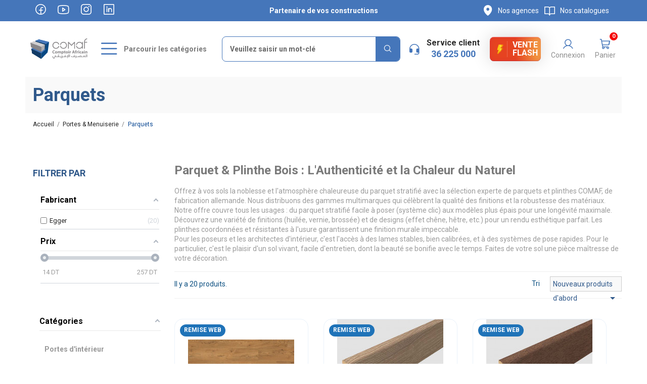

--- FILE ---
content_type: text/html; charset=utf-8
request_url: https://www.comaf.tn/144-parquets.html
body_size: 28850
content:
<!doctype html>
<html lang="fr-FR">

  <head>
    
      
  <meta charset="utf-8">


  <meta http-equiv="x-ua-compatible" content="ie=edge">



  <title>Parquet Bois et Plinthe, stratifié, flottant | COMAF Comptoir Africain</title>
  <script data-keepinline="true">
var always_display_variant_id = 0;

/* datalayer */
dataLayer = [];
dataLayer.push({"pageCategory":"category","ecommerce":{"currencyCode":"TND","impressions":[{"name":"Parquet EPD005 5mm WV4 Brown Preston OAK CL33 Egger","id":"2202","reference":"PQ01070004","price":"305.79","brand":"Egger","category":"Parquets","price_tax_exc":"256.97","list":"category","position":1},{"name":"PLINTHE EBL019 2400X60MM L224 EGGER","id":"2200","reference":"PQ01020028","price":"22.09","brand":"Egger","category":"Parquets","price_tax_exc":"18.56","list":"category","position":2},{"name":"PLINTHE EPL102 2400X60MM L369 EGGER","id":"2199","reference":"PQ01070009","price":"17.67","brand":"Egger","category":"Parquets","price_tax_exc":"14.85","list":"category","position":3},{"name":"PLINTHE EPL011 2400X60MM L360 EGGER","id":"2198","reference":"PQ01070008","price":"17.67","brand":"Egger","category":"Parquets","price_tax_exc":"14.85","list":"category","position":4},{"name":"PLINTHE EPD005 2400X60MM L268 EGGER","id":"2197","reference":"PQ01070005","price":"17.67","brand":"Egger","category":"Parquets","price_tax_exc":"14.85","list":"category","position":5},{"name":"PARQUET EPD009 7,5MM WV4 PRESTON OAK CL33","id":"2196","reference":"PQ01070010","price":"305.79","brand":"Egger","category":"Parquets","price_tax_exc":"256.97","list":"category","position":6},{"name":"PLINTHE EPD009 2400X60MM L183 EGGER","id":"2195","reference":"PQ01070003","price":"17.67","brand":"Egger","category":"Parquets","price_tax_exc":"14.85","list":"category","position":7},{"name":"PARQUET EBL019 GREY BRWN 8mm CL31 BASIC EGGER","id":"2071","reference":"PQ01060001","price":"78.78","brand":"Egger","category":"Parquets","price_tax_exc":"66.2","list":"category","position":8},{"name":"PLINTHE EPL066 2400X60MM L179 EGGER","id":"1506","reference":"PQ01020033","price":"17.85","brand":"Egger","category":"Parquets","price_tax_exc":"15","list":"category","position":9},{"name":"PLINTHE EPL065 2400X60MM L503 EGGER","id":"1505","reference":"PQ01020034","price":"17.85","brand":"Egger","category":"Parquets","price_tax_exc":"15","list":"category","position":10},{"name":"PLINTHE EBL027 2400X60MM L222 EGGER","id":"1504","reference":"PQ01020035","price":"22.09","brand":"Egger","category":"Parquets","price_tax_exc":"18.56","list":"category","position":11},{"name":"Parquet EPD009 BROWN 5mm CL33 LARGE DG EGGER","id":"1410","reference":"PQ01070001","price":"270.16","brand":"Egger","category":"Parquets","price_tax_exc":"227.02","list":"category","position":12}]}});
/* call to GTM Tag */
(function(w,d,s,l,i){w[l]=w[l]||[];w[l].push({'gtm.start':
new Date().getTime(),event:'gtm.js'});var f=d.getElementsByTagName(s)[0],
j=d.createElement(s),dl=l!='dataLayer'?'&l='+l:'';j.async=true;j.src=
'https://www.googletagmanager.com/gtm.js?id='+i+dl;f.parentNode.insertBefore(j,f);
})(window,document,'script','dataLayer','GTM-5V76FSB');

/* async call to avoid cache system for dynamic data */
dataLayer.push({
  'event': 'datalayer_ready'
});
</script>
  
    
  
  <meta name="description" content="Découvrez notre selection de Parquet bois et flottant, Parquet Tunisie Egger, revêtement sol imitation bois, parquet stratifié hautement durable pose rapide - COMAF">
  <meta name="keywords" content="">
  
  
      

  
    <script type="application/ld+json">
  {
    "@context": "https://schema.org",
    "@type": "Organization",
    "name" : "Comaf",
    "url" : "https://www.comaf.tn/",
          "logo": {
        "@type": "ImageObject",
        "url":"https://www.comaf.tn/img/logo-1660649848.jpg"
      }
      }
</script>

<script type="application/ld+json">
  {
    "@context": "https://schema.org",
    "@type": "WebPage",
    "isPartOf": {
      "@type": "WebSite",
      "url":  "https://www.comaf.tn/",
      "name": "Comaf"
    },
    "name": "Parquet Bois et Plinthe, stratifié, flottant | COMAF Comptoir Africain",
    "url":  "https://www.comaf.tn/144-parquets.html"
  }
</script>


  <script type="application/ld+json">
    {
      "@context": "https://schema.org",
      "@type": "BreadcrumbList",
      "itemListElement": [
                  {
            "@type": "ListItem",
            "position": 1,
            "name": "Accueil",
            "item": "https://www.comaf.tn/"
          },                  {
            "@type": "ListItem",
            "position": 2,
            "name": "Portes &amp; Menuiserie",
            "item": "https://www.comaf.tn/76-portes-menuiserie.html"
          },                  {
            "@type": "ListItem",
            "position": 3,
            "name": "Parquets",
            "item": "https://www.comaf.tn/144-parquets.html"
          }              ]
    }
  </script>
  

  
  <script type="application/ld+json">
  {
    "@context": "https://schema.org",
    "@type": "ItemList",
    "itemListElement": [
          {
        "@type": "ListItem",
        "position": 1,
        "name": "Parquet EPD005 5mm WV4 Brown Preston OAK CL33 Egger",
        "url": "https://www.comaf.tn/parquets/2202-parquet-epd005-5mm-wv4-brown-preston-oak-cl33.html"
      },          {
        "@type": "ListItem",
        "position": 2,
        "name": "PLINTHE EBL019 2400X60MM L224 EGGER",
        "url": "https://www.comaf.tn/parquets/2200-plinthe-ebl019-2400x60mm-l224-egger.html"
      },          {
        "@type": "ListItem",
        "position": 3,
        "name": "PLINTHE EPL102 2400X60MM L369 EGGER",
        "url": "https://www.comaf.tn/parquets/2199-plinthe-epl102-2400x60mm-l369-egger.html"
      },          {
        "@type": "ListItem",
        "position": 4,
        "name": "PLINTHE EPL011 2400X60MM L360 EGGER",
        "url": "https://www.comaf.tn/parquets/2198-plinthe-epl011-2400x60mm-l360-egger.html"
      },          {
        "@type": "ListItem",
        "position": 5,
        "name": "PLINTHE EPD005 2400X60MM L268 EGGER",
        "url": "https://www.comaf.tn/parquets/2197-plinthe-epd005-2400x60mm-l268-egger.html"
      },          {
        "@type": "ListItem",
        "position": 6,
        "name": "PARQUET EPD009 7,5MM WV4 PRESTON OAK CL33",
        "url": "https://www.comaf.tn/parquets/2196-parquet-epd009-75mm-wv4-preston-oak-cl33.html"
      },          {
        "@type": "ListItem",
        "position": 7,
        "name": "PLINTHE EPD009 2400X60MM L183 EGGER",
        "url": "https://www.comaf.tn/parquets/2195-plinthe-epd009-2400x60mm-l183-egger.html"
      },          {
        "@type": "ListItem",
        "position": 8,
        "name": "PARQUET EBL019 GREY BRWN 8mm CL31 BASIC EGGER",
        "url": "https://www.comaf.tn/parquets/2071-parquet-ebl019-grey-brwn-8mm-cl31-basic-egger.html"
      },          {
        "@type": "ListItem",
        "position": 9,
        "name": "PLINTHE EPL066 2400X60MM L179 EGGER",
        "url": "https://www.comaf.tn/parquets/1506-plinthe-epl066-2400x60mm-l179-egger.html"
      },          {
        "@type": "ListItem",
        "position": 10,
        "name": "PLINTHE EPL065 2400X60MM L503 EGGER",
        "url": "https://www.comaf.tn/parquets/1505-plinthe-epl065-2400x60mm-l503-egger.html"
      },          {
        "@type": "ListItem",
        "position": 11,
        "name": "PLINTHE EBL027 2400X60MM L222 EGGER",
        "url": "https://www.comaf.tn/parquets/1504-plinthe-ebl027-2400x60mm-l222-egger.html"
      },          {
        "@type": "ListItem",
        "position": 12,
        "name": "Parquet EPD009 BROWN 5mm CL33 LARGE DG EGGER",
        "url": "https://www.comaf.tn/parquets/1410-parquet-epd009-brown-5mm-cl33-large-dg-egger.html"
      }        ]
  }
</script>


  
         <link rel="canonical" href="https://www.comaf.tn/144-parquets.html">
  
                
                            

    
                        <link rel="next" href="https://www.comaf.tn/144-parquets.html?page=2">          

  
    <meta property="og:title" content="Parquet Bois et Plinthe, stratifié, flottant | COMAF Comptoir Africain" />
    <meta property="og:description" content="Découvrez notre selection de Parquet bois et flottant, Parquet Tunisie Egger, revêtement sol imitation bois, parquet stratifié hautement durable pose rapide - COMAF" />
    <meta property="og:url" content="https://www.comaf.tn/144-parquets.html" />
    <meta property="og:site_name" content="Comaf" />
        <meta property="og:type" content="website" />  



  <meta name="viewport" content="width=device-width, initial-scale=1">



  <link rel="icon" type="image/vnd.microsoft.icon" href="https://www.comaf.tn/img/favicon.ico?1660649848">
  <link rel="shortcut icon" type="image/x-icon" href="https://www.comaf.tn/img/favicon.ico?1660649848">



    <link rel="stylesheet" href="https://www.comaf.tn/themes/themecomaf/assets/fonts/style.css" type="text/css" media="all">
  <link rel="stylesheet" href="https://www.comaf.tn/themes/themecomaf/assets/fonts/style-fill.css" type="text/css" media="all">
  <link rel="stylesheet" href="https://www.comaf.tn/themes/themecomaf/assets/css/theme.css" type="text/css" media="all">
  <link rel="stylesheet" href="https://www.comaf.tn/modules/blockreassurance/views/dist/front.css" type="text/css" media="all">
  <link rel="stylesheet" href="https://www.comaf.tn/themes/themecomaf/modules/ps_searchbar/ps_searchbar.css" type="text/css" media="all">
  <link rel="stylesheet" href="https://www.comaf.tn/modules/amazzingfilter/views/css/front.css" type="text/css" media="all">
  <link rel="stylesheet" href="https://www.comaf.tn/modules/amazzingfilter/views/css/icons.css" type="text/css" media="all">
  <link rel="stylesheet" href="https://www.comaf.tn/modules/amazzingfilter/views/css/front-17.css" type="text/css" media="all">
  <link rel="stylesheet" href="https://www.comaf.tn/modules/amazzingfilter/views/css/slider.css" type="text/css" media="all">
  <link rel="stylesheet" href="https://www.comaf.tn/modules/amazzingfilter/views/css/custom.css" type="text/css" media="all">
  <link rel="stylesheet" href="https://www.comaf.tn/modules/smartblog/css/smartblogstyle.css" type="text/css" media="all">
  <link rel="stylesheet" href="https://www.comaf.tn/themes/themecomaf/assets/css/ionicons.min.css" type="text/css" media="all">
  <link rel="stylesheet" href="https://www.comaf.tn/themes/themecomaf/assets/css/magnific-popup.css" type="text/css" media="all">
  <link rel="stylesheet" href="https://www.comaf.tn/modules/ag_blogpages//css/front/blog-post.css" type="text/css" media="all">
  <link rel="stylesheet" href="https://www.comaf.tn/modules/ag_blogpages//css/front/blog.bxslider.css" type="text/css" media="all">
  <link rel="stylesheet" href="https://www.comaf.tn/modules/opartslideshow/css/coin-slider-styles.css" type="text/css" media="all">
  <link rel="stylesheet" href="https://www.comaf.tn/modules/ets_contactform7/views/css/date.css" type="text/css" media="all">
  <link rel="stylesheet" href="https://www.comaf.tn/modules/ets_contactform7/views/css/style.css" type="text/css" media="all">
  <link rel="stylesheet" href="https://www.comaf.tn/themes/themecomaf/modules/productcomments/views/css/productcomments.css" type="text/css" media="all">
  <link rel="stylesheet" href="https://www.comaf.tn/modules/ets_sociallogin/views/css/fix17.css" type="text/css" media="all">
  <link rel="stylesheet" href="https://www.comaf.tn/modules/ets_sociallogin/views/css/front.css" type="text/css" media="all">
  <link rel="stylesheet" href="https://www.comaf.tn/modules/ets_sociallogin/views/css/common.css" type="text/css" media="all">
  <link rel="stylesheet" href="https://www.comaf.tn/modules/alcaclickandcall/views/css/front.css" type="text/css" media="all">
  <link rel="stylesheet" href="https://www.comaf.tn/modules/achatexpressclick/views/css/bootstrap-modals.css" type="text/css" media="all">
  <link rel="stylesheet" href="https://www.comaf.tn/modules/achatexpressclick/views/css/ooc_front.css" type="text/css" media="all">
  <link rel="stylesheet" href="https://www.comaf.tn/modules/achatexpressclick/views/css/ooc_window.css" type="text/css" media="all">
  <link rel="stylesheet" href="https://www.comaf.tn/modules/achatexpressclick/views/css/spinner.css" type="text/css" media="all">
  <link rel="stylesheet" href="https://www.comaf.tn/modules/ambjolisearch/views/css/jolisearch-common.css" type="text/css" media="all">
  <link rel="stylesheet" href="https://www.comaf.tn/modules/ambjolisearch/views/css/jolisearch-modern.css" type="text/css" media="all">
  <link rel="stylesheet" href="https://www.comaf.tn/modules/leobootstrapmenu/views/css/megamenu.css" type="text/css" media="all">
  <link rel="stylesheet" href="https://www.comaf.tn/modules/leobootstrapmenu/views/css/leomenusidebar.css" type="text/css" media="all">
  <link rel="stylesheet" href="https://www.comaf.tn/modules/areapacks/views/css/front.css" type="text/css" media="all">
  <link rel="stylesheet" href="https://www.comaf.tn/modules/pdfquotation//views/css/front.css" type="text/css" media="all">
  <link rel="stylesheet" href="https://www.comaf.tn/modules/pspreorder//views/css/front.css" type="text/css" media="all">
  <link rel="stylesheet" href="https://www.comaf.tn/modules/psproductcountdownpro/views/css/front.css" type="text/css" media="all">
  <link rel="stylesheet" href="https://www.comaf.tn/modules/psproductcountdownpro/views/css/settings-1767709359.css" type="text/css" media="all">
  <link rel="stylesheet" href="https://www.comaf.tn/modules/psproductcountdownpro/views/css/themes/1-simple.css" type="text/css" media="all">
  <link rel="stylesheet" href="https://www.comaf.tn/js/jquery/ui/themes/base/minified/jquery-ui.min.css" type="text/css" media="all">
  <link rel="stylesheet" href="https://www.comaf.tn/js/jquery/ui/themes/base/minified/jquery.ui.theme.min.css" type="text/css" media="all">
  <link rel="stylesheet" href="https://www.comaf.tn/js/jquery/plugins/fancybox/jquery.fancybox.css" type="text/css" media="all">
  <link rel="stylesheet" href="https://www.comaf.tn/modules/ps_imageslider/css/homeslider.css" type="text/css" media="all">
  <link rel="stylesheet" href="https://www.comaf.tn/modules/leobootstrapmenu/views/js/fancybox/jquery.fancybox.css" type="text/css" media="all">
  <link rel="stylesheet" href="https://www.comaf.tn/themes/themecomaf/assets/css/font-awesome.css" type="text/css" media="all">
  <link rel="stylesheet" href="https://www.comaf.tn/themes/themecomaf/assets/css/custom.css" type="text/css" media="all">
  <link rel="stylesheet" href="https://www.comaf.tn/modules/appagebuilder/views/css/animate.css" type="text/css" media="all">
  <link rel="stylesheet" href="https://www.comaf.tn/modules/appagebuilder/views/css/owl.carousel.css" type="text/css" media="all">
  <link rel="stylesheet" href="https://www.comaf.tn/modules/appagebuilder/views/css/owl.theme.css" type="text/css" media="all">
  <link rel="stylesheet" href="https://www.comaf.tn/modules/appagebuilder/views/css/slick-theme.css" type="text/css" media="all">
  <link rel="stylesheet" href="https://www.comaf.tn/modules/appagebuilder/views/css/slick.css" type="text/css" media="all">
  <link rel="stylesheet" href="https://www.comaf.tn/modules/appagebuilder/views/css/styles.css" type="text/css" media="all">
  <link rel="stylesheet" href="https://www.comaf.tn/modules/appagebuilder/views/css/unique.css" type="text/css" media="all">
  <link rel="stylesheet" href="https://www.comaf.tn/themes/themecomaf/modules/appagebuilder/views/css/profiles/profile3748758699.css" type="text/css" media="all">





  

  <script type="text/javascript">
        var LEO_COOKIE_THEME = "AP_MODULE_PANEL_CONFIG";
        var af_ajax_path = "https:\/\/www.comaf.tn\/module\/amazzingfilter\/ajax?ajax=1";
        var af_classes = {"load_font":1,"icon-filter":"icon-filter","u-times":"u-times","icon-eraser":"icon-eraser","icon-lock":"icon-lock","icon-unlock-alt":"icon-unlock-alt","icon-minus":"icon-minus","icon-plus":"icon-plus","icon-check":"icon-check","icon-save":"icon-save","js-product-miniature":"js-product-miniature","pagination":"pagination"};
        var af_id_cat = 144;
        var af_ids = {"main":"main"};
        var af_product_count_text = "";
        var af_product_list_class = "af-product-list";
        var baseDir = "https:\/\/www.comaf.tn\/";
        var current_controller = "category";
        var is_17 = 1;
        var jolisearch = {"amb_joli_search_action":"https:\/\/www.comaf.tn\/jolisearch","amb_joli_search_link":"https:\/\/www.comaf.tn\/jolisearch","amb_joli_search_controller":"jolisearch","blocksearch_type":"top","show_cat_desc":0,"ga_acc":0,"id_lang":1,"url_rewriting":1,"use_autocomplete":2,"minwordlen":3,"l_products":"Nos produits","l_manufacturers":"Nos marques","l_categories":"Nos cat\u00e9gories","l_no_results_found":"Aucun produit ne correspond \u00e0 cette recherche","l_more_results":"Montrer tous les r\u00e9sultats \u00bb","ENT_QUOTES":3,"search_ssl":true,"self":"\/var\/www\/comaf.tn\/modules\/ambjolisearch","position":{"my":"center top","at":"center bottom","collision":"fit none"},"classes":"ps17 centered-list","display_manufacturer":"1","display_category":"1"};
        var link_preorder_ajax = "https:\/\/www.comaf.tn\/module\/pspreorder\/ajax?ajax=1&token=854d0eba299639c077969b74a35c2ef3";
        var load_more = false;
        var page_link_rewrite_text = "page";
        var prestashop = {"cart":{"products":[],"totals":{"total":{"type":"total","label":"Total","amount":0,"value":"0,000\u00a0DT"},"total_including_tax":{"type":"total","label":"Total TTC","amount":0,"value":"0,000\u00a0DT"},"total_excluding_tax":{"type":"total","label":"Total HT :","amount":0,"value":"0,000\u00a0DT"}},"subtotals":{"products":{"type":"products","label":"Sous-total","amount":0,"value":"0,000\u00a0DT"},"discounts":null,"shipping":{"type":"shipping","label":"Livraison","amount":0,"value":"","id":0},"tax":null},"products_count":0,"summary_string":"0 articles","vouchers":{"allowed":1,"added":[]},"discounts":[],"minimalPurchase":0,"minimalPurchaseRequired":""},"currency":{"id":2,"name":"Dinar Tunisien","iso_code":"TND","iso_code_num":null,"sign":"DT"},"customer":{"lastname":null,"firstname":null,"email":null,"birthday":null,"newsletter":null,"newsletter_date_add":null,"optin":null,"website":null,"company":null,"siret":null,"ape":null,"is_logged":false,"gender":{"type":null,"name":null},"addresses":[]},"language":{"name":"Fran\u00e7ais (French)","iso_code":"fr","locale":"fr-FR","language_code":"fr","is_rtl":"0","date_format_lite":"d\/m\/Y","date_format_full":"d\/m\/Y H:i:s","id":1},"page":{"title":"","canonical":"https:\/\/www.comaf.tn\/144-parquets.html","meta":{"title":"Parquet Bois et Plinthe, stratifi\u00e9, flottant | COMAF Comptoir Africain","description":"D\u00e9couvrez notre selection de Parquet bois et flottant, Parquet Tunisie Egger, rev\u00eatement sol imitation bois, parquet stratifi\u00e9 hautement durable pose rapide - COMAF","keywords":"","robots":"index"},"page_name":"category","body_classes":{"lang-fr":true,"lang-rtl":false,"country-TN":true,"currency-TND":true,"layout-left-column":true,"page-category":true,"tax-display-enabled":true,"category-id-144":true,"category-Parquets":true,"category-id-parent-76":true,"category-depth-level-3":true},"admin_notifications":[],"responsive":"version-desktop"},"shop":{"name":"Comaf","logo":"https:\/\/www.comaf.tn\/img\/logo-1660649848.jpg","stores_icon":"https:\/\/www.comaf.tn\/img\/logo_stores.png","favicon":"https:\/\/www.comaf.tn\/img\/favicon.ico"},"urls":{"base_url":"https:\/\/www.comaf.tn\/","current_url":"https:\/\/www.comaf.tn\/144-parquets.html","shop_domain_url":"https:\/\/www.comaf.tn","img_ps_url":"https:\/\/www.comaf.tn\/img\/","img_cat_url":"https:\/\/www.comaf.tn\/img\/c\/","img_lang_url":"https:\/\/www.comaf.tn\/img\/l\/","img_prod_url":"https:\/\/www.comaf.tn\/img\/p\/","img_manu_url":"https:\/\/www.comaf.tn\/img\/m\/","img_sup_url":"https:\/\/www.comaf.tn\/img\/su\/","img_ship_url":"https:\/\/www.comaf.tn\/img\/s\/","img_store_url":"https:\/\/www.comaf.tn\/img\/st\/","img_col_url":"https:\/\/www.comaf.tn\/img\/co\/","img_url":"https:\/\/www.comaf.tn\/themes\/themecomaf\/assets\/img\/","css_url":"https:\/\/www.comaf.tn\/themes\/themecomaf\/assets\/css\/","js_url":"https:\/\/www.comaf.tn\/themes\/themecomaf\/assets\/js\/","pic_url":"https:\/\/www.comaf.tn\/upload\/","pages":{"address":"https:\/\/www.comaf.tn\/adresse","addresses":"https:\/\/www.comaf.tn\/adresses","authentication":"https:\/\/www.comaf.tn\/connexion","cart":"https:\/\/www.comaf.tn\/panier","category":"https:\/\/www.comaf.tn\/index.php?controller=category","cms":"https:\/\/www.comaf.tn\/index.php?controller=cms","contact":"https:\/\/www.comaf.tn\/nous-contacter","discount":"https:\/\/www.comaf.tn\/reduction","guest_tracking":"https:\/\/www.comaf.tn\/suivi-commande-invite","history":"https:\/\/www.comaf.tn\/historique-commandes","identity":"https:\/\/www.comaf.tn\/identite","index":"https:\/\/www.comaf.tn\/","my_account":"https:\/\/www.comaf.tn\/mon-compte","order_confirmation":"https:\/\/www.comaf.tn\/confirmation-commande","order_detail":"https:\/\/www.comaf.tn\/index.php?controller=order-detail","order_follow":"https:\/\/www.comaf.tn\/suivi-commande","order":"https:\/\/www.comaf.tn\/commande","order_return":"https:\/\/www.comaf.tn\/index.php?controller=order-return","order_slip":"https:\/\/www.comaf.tn\/avoirs","pagenotfound":"https:\/\/www.comaf.tn\/page-introuvable","password":"https:\/\/www.comaf.tn\/recuperation-mot-de-passe","pdf_invoice":"https:\/\/www.comaf.tn\/index.php?controller=pdf-invoice","pdf_order_return":"https:\/\/www.comaf.tn\/index.php?controller=pdf-order-return","pdf_order_slip":"https:\/\/www.comaf.tn\/index.php?controller=pdf-order-slip","prices_drop":"https:\/\/www.comaf.tn\/promotions","product":"https:\/\/www.comaf.tn\/index.php?controller=product","search":"https:\/\/www.comaf.tn\/recherche","sitemap":"https:\/\/www.comaf.tn\/plan-site","stores":"https:\/\/www.comaf.tn\/magasins","supplier":"https:\/\/www.comaf.tn\/nos_references","register":"https:\/\/www.comaf.tn\/connexion?create_account=1","order_login":"https:\/\/www.comaf.tn\/commande?login=1"},"alternative_langs":[],"theme_assets":"\/themes\/themecomaf\/assets\/","actions":{"logout":"https:\/\/www.comaf.tn\/?mylogout="},"no_picture_image":{"bySize":{"small_default":{"url":"https:\/\/www.comaf.tn\/img\/p\/fr-default-small_default.jpg","width":82,"height":48},"small_default_mobi":{"url":"https:\/\/www.comaf.tn\/img\/p\/fr-default-small_default_mobi.jpg","width":70,"height":70},"cart_default":{"url":"https:\/\/www.comaf.tn\/img\/p\/fr-default-cart_default.jpg","width":75,"height":75},"medium_default":{"url":"https:\/\/www.comaf.tn\/img\/p\/fr-default-medium_default.jpg","width":150,"height":88},"home_default_mobi":{"url":"https:\/\/www.comaf.tn\/img\/p\/fr-default-home_default_mobi.jpg","width":210,"height":210},"home_default":{"url":"https:\/\/www.comaf.tn\/img\/p\/fr-default-home_default.jpg","width":280,"height":280},"large_mobi_default":{"url":"https:\/\/www.comaf.tn\/img\/p\/fr-default-large_mobi_default.jpg","width":490,"height":490},"large_default":{"url":"https:\/\/www.comaf.tn\/img\/p\/fr-default-large_default.jpg","width":725,"height":352},"thickbox_default":{"url":"https:\/\/www.comaf.tn\/img\/p\/fr-default-thickbox_default.jpg","width":800,"height":800}},"small":{"url":"https:\/\/www.comaf.tn\/img\/p\/fr-default-small_default.jpg","width":82,"height":48},"medium":{"url":"https:\/\/www.comaf.tn\/img\/p\/fr-default-home_default_mobi.jpg","width":210,"height":210},"large":{"url":"https:\/\/www.comaf.tn\/img\/p\/fr-default-thickbox_default.jpg","width":800,"height":800},"legend":""}},"configuration":{"display_taxes_label":true,"display_prices_tax_incl":true,"is_catalog":false,"show_prices":true,"opt_in":{"partner":false},"quantity_discount":{"type":"discount","label":"Remise sur prix unitaire"},"voucher_enabled":1,"return_enabled":0},"field_required":[],"breadcrumb":{"links":[{"title":"Accueil","url":"https:\/\/www.comaf.tn\/"},{"title":"Portes & Menuiserie","url":"https:\/\/www.comaf.tn\/76-portes-menuiserie.html"},{"title":"Parquets","url":"https:\/\/www.comaf.tn\/144-parquets.html"}],"count":3},"link":{"protocol_link":"https:\/\/","protocol_content":"https:\/\/"},"time":1769351377,"static_token":"854d0eba299639c077969b74a35c2ef3","token":"c1dfbb6089f9f808a969211d359bcac1","debug":false};
        var prestashopFacebookAjaxController = "https:\/\/www.comaf.tn\/module\/ps_facebook\/Ajax";
        var psemailsubscription_subscription = "https:\/\/www.comaf.tn\/module\/ps_emailsubscription\/subscription";
        var psr_icon_color = "#89F176";
        var show_load_more_btn = true;
      </script>
  


  <script src="https://www.google.com/recaptcha/api.js"></script>
<script type="text/javascript">
var recaptchaWidgets = [];
var url_basic_ets ='https://www.comaf.tn/';
var link_contact_ets ='https://www.comaf.tn/rendezvous';
var recaptchaCallback = function() {
	var forms = document.getElementsByTagName( 'form' );
	var pattern = /(^|\s)g-recaptcha(\s|$)/;

	for ( var i = 0; i < forms.length; i++ ) {
		var divs = forms[ i ].getElementsByTagName( 'div' );

		for ( var j = 0; j < divs.length; j++ ) {
			var sitekey = divs[ j ].getAttribute( 'data-sitekey' );

			if ( divs[ j ].className && divs[ j ].className.match( pattern ) && sitekey ) {
				var params = {
					'sitekey': sitekey,
					'type': divs[ j ].getAttribute( 'data-type' ),
					'size': divs[ j ].getAttribute( 'data-size' ),
					'theme': divs[ j ].getAttribute( 'data-theme' ),
					'badge': divs[ j ].getAttribute( 'data-badge' ),
					'tabindex': divs[ j ].getAttribute( 'data-tabindex' )
				};

				var callback = divs[ j ].getAttribute( 'data-callback' );

				if ( callback && 'function' == typeof window[ callback ] ) {
					params[ 'callback' ] = window[ callback ];
				}

				var expired_callback = divs[ j ].getAttribute( 'data-expired-callback' );

				if ( expired_callback && 'function' == typeof window[ expired_callback ] ) {
					params[ 'expired-callback' ] = window[ expired_callback ];
				}

				var widget_id = grecaptcha.render( divs[ j ], params );
				recaptchaWidgets.push( widget_id );
				break;
			}
		}
	}
};

document.addEventListener( 'wpcf7submit', function( event ) {
	switch ( event.detail.status ) {
		case 'spam':
		case 'mail_sent':
		case 'mail_failed':
			for ( var i = 0; i < recaptchaWidgets.length; i++ ) {
				grecaptcha.reset( recaptchaWidgets[ i ] );
			}
	}
}, false );
</script><style type="text/css">@media(max-width:767px){#amazzing_filter{position:fixed;opacity:0;}}</style><!--Module: ets_socicallogin -->
<script type="text/javascript">
    var ets_solo_callbackUrl = 'https://www.comaf.tn/module/ets_sociallogin/oauth';
</script>

<!--/Module: ets_socicallogin--><script type="text/javascript">
	
	var FancyboxI18nClose = "Fermer";
	var FancyboxI18nNext = "Prochain";
	var FancyboxI18nPrev = "précédent";
	var current_link = "http://www.comaf.tn/";		
	var currentURL = window.location;
	currentURL = String(currentURL);
	currentURL = currentURL.replace("https://","").replace("http://","").replace("www.","").replace( /#\w*/, "" );
	current_link = current_link.replace("https://","").replace("http://","").replace("www.","");
	var text_warning_select_txt = "S'il vous plaît sélectionner un pour supprimer?";
	var text_confirm_remove_txt = "Etes-vous sûr de retirer de pied de page?";
	var close_bt_txt = "Fermer";
	var list_menu = [];
	var list_menu_tmp = {};
	var list_tab = [];
	var isHomeMenu = 0;
	
</script><style type="text/css">
    </style>

<script type="text/javascript">
    var pspc_labels = ['days', 'hours', 'minutes', 'seconds'];
    var pspc_labels_lang = {
        'days': 'jrs.',
        'hours': 'h.',
        'minutes': 'min.',
        'seconds': 'sec.'
    };
    var pspc_labels_lang_1 = {
        'days': 'jrs.',
        'hours': 'h.',
        'minutes': 'min.',
        'seconds': 'sec.'
    };
    var pspc_offer_txt = "Restant :";
    var pspc_theme = "1-simple";
    var pspc_psv = 1.7;
    var pspc_hide_after_end = 1;
    var pspc_hide_expired = 1;
    var pspc_highlight = "seconds";
    var pspc_position_product = "displayProductPriceBlock";
    var pspc_position_list = "displayProductPriceBlock";
    var pspc_adjust_positions = 1;
    var pspc_promo_side = "";
    var pspc_token = "854d0eba299639c077969b74a35c2ef3";
    </script><!-- @file modules\appagebuilder\views\templates\hook\header -->

<script>
	/**
	 * List functions will run when document.ready()
	 */
	var ap_list_functions = [];
	/**
	 * List functions will run when window.load()
	 */
	var ap_list_functions_loaded = [];

	/**
	 * List functions will run when document.ready() for theme
	 */

	var products_list_functions = [];
</script>


<script type='text/javascript'>
	var leoOption = {
		category_qty:0,
		product_list_image:0,
		product_one_img:1,
		productCdown: 1,
		productColor: 0,
		homeWidth: 280,
		homeheight: 280,
	}

	ap_list_functions.push(function(){
		if (typeof $.LeoCustomAjax !== "undefined" && $.isFunction($.LeoCustomAjax)) {
			var leoCustomAjax = new $.LeoCustomAjax();
			leoCustomAjax.processAjax();
		}
	});
</script>



    
  </head>

  <body id="category" class="lang-fr country-tn currency-tnd layout-left-column page-category tax-display-enabled category-id-144 category-parquets category-id-parent-76 category-depth-level-3 version-desktop">

    
      <!-- Google Tag Manager (noscript) -->
<noscript><iframe src="https://www.googletagmanager.com/ns.html?id=GTM-5V76FSB&nojscript=true"
height="0" width="0" style="display:none;visibility:hidden"></iframe></noscript>
<!-- End Google Tag Manager (noscript) -->
    

    <main>
      
              

      <header id="header">
        
           <section class="header-container">

  <div class="header-banner">
    <!-- @file modules\appagebuilder\views\templates\hook\ApRow -->
<div class="wrapper"
>

<div class="containerbanner " style="background: #4576ba  no-repeat">
    <div        class="row ApRow  has-bg bg-boxed"
                            style="background: #4576ba  no-repeat;"        data-bg_data=" #4576ba  no-repeat"        >
                                            <!-- @file modules\appagebuilder\views\templates\hook\ApColumn -->
<div    class="col-xl-3 col-lg-3 col-md-3 col-sm-3 col-xs-3 col-sp-3 hidden-md-down ApColumn "
	    >
                    <!-- @file modules\appagebuilder\views\templates\hook\ApGeneral -->
<div     class="block ApHtml">
	                    <div class="block_content"><div id="social_block" class="block"><ul><li class="facebook"><a href="https://www.facebook.com/ComafComptoirAfricain/?ref=br_rs" class="btn-tooltip" target="_blank" rel="noopener noreferrer" data-mce-href="https://www.facebook.com/ComafComptoirAfricain/?ref=br_rs" data-mce-selected="inline-boundary"><i class="ph ph-facebook-logo"></i><span>﻿Facebook</span> </a></li><li class="youtube"><a href="https://www.youtube.com/channel/UCqfhfklguzXfX0mVpFNAT3w" class="btn-tooltip" target="_blank" rel="noopener noreferrer" data-mce-href="https://www.youtube.com/channel/UCqfhfklguzXfX0mVpFNAT3w"><i class="ph ph-youtube-logo"></i> <span>YouTube</span> </a></li><li class="instagram"><a href="https://www.instagram.com/comaf_tunisie/" class="btn-tooltip" target="_blank" rel="noopener noreferrer" data-mce-href="https://www.instagram.com/comaf_tunisie/"><i class="ph ph-instagram-logo"></i><span>Instagram</span> </a></li><li class="linkedin"><a href="https://www.linkedin.com/company/comaf-comptoir-africain/" class="btn-tooltip" target="_blank" rel="noopener noreferrer" data-mce-href="https://www.linkedin.com/company/comaf-comptoir-africain/"><i class="ph ph-linkedin-logo"></i><span>LinkedIn</span> </a></li></ul></div></div>
    	</div>
    </div><!-- @file modules\appagebuilder\views\templates\hook\ApColumn -->
<div    class="col-xl-6 col-lg-6 col-md-12 col-sm-12 col-xs-12 col-sp-12  ApColumn "
	    >
                    <!-- @file modules\appagebuilder\views\templates\hook\ApGeneral -->
<div     class="block ApHtml">
	                    <div class="block_content"><p class="text_garantis">Partenaire de vos constructions</p></div>
    	</div>
    </div><!-- @file modules\appagebuilder\views\templates\hook\ApColumn -->
<div    class="col-xl-3 col-lg-3 col-md-3 col-sm-3 col-xs-3 col-sp-3 hidden-md-down text-right  ApColumn "
	    >
                    <!-- @file modules\appagebuilder\views\templates\hook\ApGeneral -->
<div     class="block ApHtml">
	                    <div class="block_content"><p><a href="https://www.comaf.tn/magasins" title="Nos showrooms" class="link_store" data-mce-href="https://www.comaf.tn/magasins" data-mce-selected="inline-boundary"><i class="ph-fill ph-map-pin"></i> <span>Nos agences</span> </a></p></div>
    	</div><!-- @file modules\appagebuilder\views\templates\hook\ApGeneral -->
<div     class="block ApHtml">
	                    <div class="block_content"><p><a href="https://www.comaf.tn/13-nos-catalogues" class="link_book" data-mce-href="https://www.comaf.tn/13-nos-catalogues" data-mce-selected="inline-boundary"><i class="ph ph-book-open"></i><span>﻿Nos catalogues</span></a></p></div>
    	</div>
    </div>            </div>
</div>
</div>
    
  </div>



  <nav class="header-nav" id="topbar">
  <div class="banner">
    <div class="container">
 
     
          <div class="header-top">
            
          </div>
         

 

    </div>
    </div>
  </nav>



  <div class="nav">
    <div class="container">
       <div class="row"><div class="inner">
        <div class="col-sp-2 col-xs-6 col-sm-6 col-md-2 col-lg-2" id="header_logo">
                                    
  <a href="https://www.comaf.tn/">
    <img
      class="logo img-fluid"
      src="https://www.comaf.tn/img/logo-1660649848.jpg"
      alt="Comaf"
      width="209"
      height="77">
  </a>

                              </div>
        <div class="sp_searchpro">
<div id="search_widget" class="search-widgets " data-search-controller-url="//www.comaf.tn/recherche">
  <form method="get" class="sprsearch-form hidden-box" action="//www.comaf.tn/recherche">
    <div class="text-search">
    <input type="text" name="s" value="" class="spr-query"  placeholder="Veuillez saisir un mot-clé" >
    <input type="hidden" name="controller" value="search" >
    <div class="diverreur"> <strong> <i class="fa fa-hand-o-down" aria-hidden="true"></i>  Ajouter des mots clés  </strong> </div>
    </div>
    <button value="Search" class="spr-search-button" type="submit" name="spr_submit_search"> <span>Trouver</span></button>
  </form>
</div>
</div>

<!-- @file modules\appagebuilder\views\templates\hook\ApRow -->
    <div        class="row ApRow  has-bg bg-boxed"
                            style="background: no-repeat;"        data-bg_data=" no-repeat"        >
                                            <!-- @file modules\appagebuilder\views\templates\hook\ApColumn -->
<div    class="col-xl-10 col-lg-10 col-md-12 col-sm-12 col-xs-12 col-sp-12  ApColumn "
	    >
                    <!-- @file modules\appagebuilder\views\templates\hook\ApModule -->
    <div id="memgamenu-form_1" class="ApMegamenu">
        <div data-megamenu-id="1" class="leo-megamenu cavas_menu navbar navbar-default enable-canvas " role="navigation">
                <!-- Brand and toggle get grouped for better mobile display -->
                <div class="navbar-header">
                    <button type="button" class="navbar-toggler navbar-toggle  hidden-lg-up" data-toggle="collapse" data-target=".megamenu-off-canvas-1">
                      
                        <i class="ph ph-list"></i>
      <span >Menu</span>
                    </button>
                </div>
                <div class="navbar-header-top">
                    <button type="button" class="menu-desc">
                       
                   <i class="ph ph-list"></i>
                    <span class="sr-only-desk">Parcourir les catégories</span>
                    </button>
                </div>
                <!-- Collect the nav links, forms, and other content for toggling -->
                                <div class="leo-top-menu collapse  megamenu-off-canvas megamenu-off-canvas-1"><ul class="nav navbar-nav megamenu horizontal"><li class="nav-item  parent dropdown   " ><a href="https://www.comaf.tn/70-materiaux-de-construction.html" class="nav-link dropdown-toggle has-category" data-toggle="dropdown" target="_self"><span class="menu-title">Matériaux de Construction</span></a><b class="caretd"><i class="ph ph-caret-right"></i></b><div class="dropdown-sub dropdown-menu"  style="width:660px" ><div class="dropdown-menu-inner"><div class="row"><div class="mega-col col-md-6" > <div class="mega-col-inner "><div class="leo-widget"><div class="widget-html">
		<div class="widget-inner">
		<div class="row">
<div class="col-sm-12">
<ul class="mega-nav level1">
<li><a href="https://www.comaf.tn/74-fer-a-beton-treillis-soudes.html" target="_self">Fer à béton &amp; treillis soudés</a></li>
<li><a href="https://www.comaf.tn/73-ciment-et-produits-en-beton.html" target="_self">Ciment et produits en béton</a></li>
<li><a href="https://www.comaf.tn/72-briques.html" target="_self">Briques</a></li>
<li><a href="https://www.comaf.tn/71-bois-et-osb.html" target="_self">Bois et OSB</a></li>
<li><a href="https://www.comaf.tn/87-coffres-en-tunnel.html" target="_self">Coffres en tunnel</a></li>
<li><a href="https://www.comaf.tn/93-panneaux-de-coffrage.html" target="_self">Panneaux de coffrage</a></li>
<li><a href="https://www.comaf.tn/92-etaiement-et-accessoires.html" target="_self">Etaiement et accessoires</a></li>
</ul>
</div>
</div>
	</div>
</div>
</div></div></div><div class="mega-col col-md-6" > <div class="mega-col-inner "><div class="leo-widget"><div class="widget-html">
		<div class="widget-inner">
		<p><img src="https://www.comaf.tn/img/cms/Materiaux_construction.jpg" class="img-responsive" width="220" height="570" style="float: right; width: 240px;" /></p>
	</div>
</div>
</div></div></div></div></div></div></li><li class="nav-item  parent dropdown   " ><a href="https://www.comaf.tn/50-isolation-etancheite.html" class="nav-link dropdown-toggle has-category" data-toggle="dropdown" target="_self"><span class="menu-title">Isolation & Étanchéité</span></a><b class="caretd"><i class="ph ph-caret-right"></i></b><div class="dropdown-sub dropdown-menu"  style="width:660px" ><div class="dropdown-menu-inner"><div class="row"><div class="mega-col col-md-6" > <div class="mega-col-inner "><div class="leo-widget"><div class="widget-html">
		<div class="widget-inner">
		<div class="row">
<div class="col-sm-12">
<ul class="mega-nav level1">
<li><a href="https://www.comaf.tn/64-isolation.html" target="_self">Isolation</a></li>
<li><a href="https://www.comaf.tn/174-accessoires-de-fixation.html" target="_self">Accessoires de fixation</a></li>
<li><a href="https://www.comaf.tn/51-etancheite.html" target="_self">Etanchéité</a></li>
<li><a href="https://www.comaf.tn/54-adjuvants.html" target="_self">Adjuvants</a></li>
<li><a href="https://www.comaf.tn/55-joints-et-enduits.html" target="_self">Joints et enduits</a></li>
<li><a href="https://www.comaf.tn/143-reparation-beton.html" target="_self">Réparation béton</a></li>
<li><a href="https://www.comaf.tn/119-silicone.html" target="_self">Silicone</a></li>
<li><a href="https://www.comaf.tn/176-g%C3%A9otextile.html" target="_self">Géotextile</a></li>
</ul>
</div>
</div>
	</div>
</div>
</div></div></div><div class="mega-col col-md-6" > <div class="mega-col-inner "><div class="leo-widget"><div class="widget-html">
		<div class="widget-inner">
		<p><img src="https://www.comaf.tn/img/cms/Isolation-etancheite.jpg" class="img-responsive" alt="" width="220" height="570" style="float: right; width: 240px;" /></p>
	</div>
</div>
</div></div></div></div></div></div></li><li class="nav-item  parent dropdown   " ><a href="https://www.comaf.tn/46-equipements-materiels.html" class="nav-link dropdown-toggle has-category" data-toggle="dropdown" target="_self"><span class="menu-title">Equipements & Matériels</span></a><b class="caretd"><i class="ph ph-caret-right"></i></b><div class="dropdown-sub dropdown-menu"  style="width:660px" ><div class="dropdown-menu-inner"><div class="row"><div class="mega-col col-md-6" > <div class="mega-col-inner "><div class="leo-widget"><div class="widget-html">
		<div class="widget-inner">
		<div class="row">
<div class="col-sm-12">
<ul class="mega-nav level1">
<li><a href="https://www.comaf.tn/49-outillage-a-main.html" target="_self">Outillage a main</a></li>
<li><a href="https://www.comaf.tn/47-les-equipements-de-chantier.html" target="_self">Équipements de chantier</a></li>
<li><a href="https://www.comaf.tn/120-peinture.html" target="_self">Peinture</a></li>
<li><a href="https://www.comaf.tn/124-echelles-et-escabeaux.html" target="_self">Echelles et escabeaux</a></li>
<li><a href="https://www.comaf.tn/117-equipements-de-securite.html" target="_self">Équipements de sécurité</a></li>
<li><a href="https://www.comaf.tn/91-echafaudage-de-facade.html" target="_self">Echafaudage de facade</a></li>
</ul>
</div>
</div>
	</div>
</div>
</div></div></div><div class="mega-col col-md-6" > <div class="mega-col-inner "><div class="leo-widget"><div class="widget-html">
		<div class="widget-inner">
		<p><img src="https://www.comaf.tn/img/cms/Equipements et matériels2.jpg" class="img-responsive" width="350" height="570" style="float: right; width: 240px;" /></p>
	</div>
</div>
</div></div></div></div></div></div></li><li class="nav-item  parent dropdown   " ><a href="https://www.comaf.tn/180-outillage-electroportatif.html" class="nav-link dropdown-toggle has-category" data-toggle="dropdown" target="_self"><span class="menu-title">Outillage Electroportatif</span></a><b class="caretd"><i class="ph ph-caret-right"></i></b><div class="dropdown-sub dropdown-menu"  style="width:660px" ><div class="dropdown-menu-inner"><div class="row"><div class="mega-col col-md-6" > <div class="mega-col-inner "><div class="leo-widget"><div class="widget-html">
		<div class="widget-inner">
		<ul class="mega-nav level1">
<li><a href="https://www.comaf.tn/181-perceuses.html">Perceuses</a></li>
<li><a href="https://www.comaf.tn/182-visseuses.html">Visseuses</a></li>
<li><a href="https://www.comaf.tn/183-scies.html">Scies</a></li>
<li><a href="https://www.comaf.tn/184-ponceuses-et-rabots.html">Ponceuses et rabots</a></li>
<li><a href="https://www.comaf.tn/185-meuleuses.html">Meuleuses</a></li>
<li><a href="https://www.comaf.tn/186-marteaux-et-perforateurs.html">Marteaux et perforateurs</a></li>
<li><a href="https://www.comaf.tn/187-instruments-de-mesure.html">Instruments de mesure</a></li>
<li><a href="https://www.comaf.tn/188-bricolage.html">Bricolage</a></li>
<li><a href="https://www.comaf.tn/189-accessoires-%C3%A9lectroportatif.html">Accessoires électroportatif</a></li>
</ul>
<p></p>
	</div>
</div>
</div></div></div><div class="mega-col col-md-6" > <div class="mega-col-inner "><div class="leo-widget"><div class="widget-html">
		<div class="widget-inner">
		<p><img src="https://www.comaf.tn/img/cms/Outillage électroportatif_1.jpg" class="img-responsive" width="350" height="570" style="float: right; width: 240px;" /></p>
	</div>
</div>
</div></div></div></div></div></div></li><li class="nav-item  parent dropdown   " ><a href="https://www.comaf.tn/59-plaques-plafonds.html" class="nav-link dropdown-toggle has-category" data-toggle="dropdown" target="_self"><span class="menu-title">Plaques & Plafonds</span></a><b class="caretd"><i class="ph ph-caret-right"></i></b><div class="dropdown-sub dropdown-menu"  style="width:660px" ><div class="dropdown-menu-inner"><div class="row"><div class="mega-col col-md-6" > <div class="mega-col-inner "><div class="leo-widget"><div class="widget-html">
		<div class="widget-inner">
		<div class="row">
<div class="col-sm-12">
<ul class="mega-nav level1">
<li><a href="https://www.comaf.tn/66-plaque-de-platre.html" target="_self">Plaque de plâtre</a></li>
<li><a href="https://www.comaf.tn/58-enduit-de-platre.html" target="_self">Enduit de plâtre</a></li>
<li><a href="https://www.comaf.tn/67-structure-plaque.html" target="_self">Structure plaque</a></li>
<li><a href="https://www.comaf.tn/57-enduit-de-ciment.html" target="_self">Enduit de ciment</a></li>
<li><a href="https://www.comaf.tn/142-plaques-de-ciment.html" target="_self">Plaques de ciment</a></li>
<li><a href="https://www.comaf.tn/63-faux-plafond-demontable.html" target="_self">Faux plafond demontable</a></li>
<li><a href="https://www.comaf.tn/68-trappes-de-visite.html" target="_self">Trappes de visite</a></li>
<li><a href="https://www.comaf.tn/65-outillage-plaquiste.html" target="_self">Outillage plaquiste</a></li>
<li><a href="https://www.comaf.tn/56-accessoires-systeme-humide.html" target="_self">Accessoires système humide</a></li>
<li><a href="https://www.comaf.tn/60-machines-a-projection-d-enduits.html" target="_self">Machines à projection d'enduits</a></li>
<li><a href="https://www.comaf.tn/177-accessoires-syst%C3%A8me-sec.html">Accessoires système sec</a></li>
</ul>
</div>
</div>
	</div>
</div>
</div></div></div><div class="mega-col col-md-6" > <div class="mega-col-inner "><div class="leo-widget"><div class="widget-html">
		<div class="widget-inner">
		<p><img src="https://www.comaf.tn/img/cms/plaques.jpg" class="img-responsive" alt="" width="220" height="570" style="float: right; width: 240px;" /></p>
	</div>
</div>
</div></div></div></div></div></div></li><li class="nav-item  parent dropdown   " ><a href="https://www.comaf.tn/98-salles-de-bain-cuisines.html" class="nav-link dropdown-toggle has-category" data-toggle="dropdown" target="_self"><span class="menu-title">Salles de bain & Cuisines</span></a><b class="caretd"><i class="ph ph-caret-right"></i></b><div class="dropdown-sub dropdown-menu"  style="width:660px" ><div class="dropdown-menu-inner"><div class="row"><div class="mega-col col-md-6" > <div class="mega-col-inner "><div class="leo-widget"><div class="widget-html">
		<div class="widget-inner">
		<div class="row">
<div class="col-sm-12">
<ul class="mega-nav level1">
<li><a href="https://www.comaf.tn/108-meubles-salle-de-bain.html" target="_self">Meubles salle de bain</a></li>
<li><a href="https://www.comaf.tn/102-lavabos-vasques.html" target="_self">Lavabos &amp; Vasques</a></li>
<li><a href="https://www.comaf.tn/104-baignoires-et-douches.html" target="_self">Baignoires et douches</a></li>
<li><a href="https://www.comaf.tn/103-robinetterie.html" target="_self">Robinetterie</a></li>
<li><a href="https://www.comaf.tn/107-cuvettes-et-accessoires.html" target="_self">Cuvettes et accessoires</a></li>
<li><a href="https://www.comaf.tn/109-accessoires-salle-de-bain.html" target="_self">Accessoires salle de bain</a></li>
<li><a href="https://www.comaf.tn/172-electromenager-cuisine.html" target="_self">Électroménager cuisine</a></li>
<li><a href="https://www.comaf.tn/173-meubles-et-accessoires-de-cuisine.html" target="_self">Meubles et accessoires de cuisine</a></li>
</ul>
</div>
</div>
	</div>
</div>
</div></div></div><div class="mega-col col-md-6" > <div class="mega-col-inner "><div class="leo-widget"><div class="widget-html">
		<div class="widget-inner">
		<p><img src="https://www.comaf.tn/img/cms/salles-de-bain.jpg" class="img-responsive" alt="" width="220" height="570" style="float: right; width: 240px;" /></p>
	</div>
</div>
</div></div></div></div></div></div></li><li class="nav-item  parent dropdown   " ><a href="https://www.comaf.tn/168-revetement-sol-mur.html" class="nav-link dropdown-toggle has-category" data-toggle="dropdown" target="_self"><span class="menu-title">Revêtement Sol & Mur</span></a><b class="caretd"><i class="ph ph-caret-right"></i></b><div class="dropdown-sub dropdown-menu"  style="width:660px" ><div class="dropdown-menu-inner"><div class="row"><div class="mega-col col-md-6" > <div class="mega-col-inner "><div class="leo-widget"><div class="widget-html">
		<div class="widget-inner">
		<div class="row">
<div class="col-sm-12">
<ul class="mega-nav level1">
<li><a href="https://www.comaf.tn/111-gres.html" target="_self">Grès</a></li>
<li><a href="https://www.comaf.tn/141-faience.html" target="_self">Faïence</a></li>
<li><a href="https://www.comaf.tn/110-carrelage.html" target="_self">Carrelage</a></li>
<li><a href="https://www.comaf.tn/52-ciment-colle.html" target="_self">Ciment colle</a></li>
<li><a href="https://www.comaf.tn/53-traitement-du-sol.html" target="_self">Traitement du sol</a></li>
<li><a href="https://www.comaf.tn/101-accessoire-revetement.html" target="_self">Accessoire Revêtement</a></li>
</ul>
</div>
</div>
	</div>
</div>
</div></div></div><div class="mega-col col-md-6" > <div class="mega-col-inner "><div class="leo-widget"><div class="widget-html">
		<div class="widget-inner">
		<p><img src="https://www.comaf.tn/img/cms/revetement.jpg" class="img-responsive" alt="" width="220" height="570" style="float: right; width: 240px;" /></p>
	</div>
</div>
</div></div></div></div></div></div></li><li class="nav-item  parent dropdown   " ><a href="https://www.comaf.tn/166-chauffage-et-plomberie.html" class="nav-link dropdown-toggle has-category" data-toggle="dropdown" target="_self"><span class="menu-title">Chauffage et Plomberie</span></a><b class="caretd"><i class="ph ph-caret-right"></i></b><div class="dropdown-sub dropdown-menu"  style="width:660px" ><div class="dropdown-menu-inner"><div class="row"><div class="mega-col col-md-6" > <div class="mega-col-inner "><div class="leo-widget"><div class="widget-html">
		<div class="widget-inner">
		<div class="row">
<div class="col-sm-12">
<ul class="mega-nav level1">
<li><a href="https://www.comaf.tn/167-chauffe-bains-a-gaz.html" target="_self">Chauffe bains à gaz</a></li>
<li><a href="https://www.comaf.tn/169-chauffe-bains-electrique.html" target="_self">Chauffe bains électrique</a></li>
<li><a href="https://www.comaf.tn/170-chaudieres.html" target="_self">Chaudières</a></li>
<li><a href="https://www.comaf.tn/171-radiateurs.html" target="_self">Radiateurs</a></li>
<li><a href="https://www.comaf.tn/121-plomberie.html" target="_self">Plomberie</a></li>
</ul>
</div>
</div>
	</div>
</div>
</div></div></div><div class="mega-col col-md-6" > <div class="mega-col-inner "><div class="leo-widget"><div class="widget-html">
		<div class="widget-inner">
		<p><img src="https://www.comaf.tn/img/cms/chauffage.jpg" class="img-responsive" alt="" width="220" height="570" style="float: right; width: 240px;" /></p>
	</div>
</div>
</div></div></div></div></div></div></li><li class="nav-item  parent dropdown   " ><a href="https://www.comaf.tn/76-portes-menuiserie.html" class="nav-link dropdown-toggle has-category" data-toggle="dropdown" target="_self"><span class="menu-title">Portes & Menuiserie</span></a><b class="caretd"><i class="ph ph-caret-right"></i></b><div class="dropdown-sub dropdown-menu"  style="width:660px" ><div class="dropdown-menu-inner"><div class="row"><div class="mega-col col-md-6" > <div class="mega-col-inner "><div class="leo-widget"><div class="widget-html">
		<div class="widget-inner">
		<div class="row">
<div class="col-sm-12">
<ul class="mega-nav level1">
<li><a href="https://www.comaf.tn/81-portes-d-interieur.html" target="_self">Portes d'intérieur</a></li>
<li><a href="https://www.comaf.tn/155-portes-coulissantes.html" target="_self">Portes coulissantes</a></li>
<li><a href="https://www.comaf.tn/79-contre-chassis.html" target="_self">Contre Chassis</a></li>
<li><a href="https://www.comaf.tn/80-portes-blindees.html" target="_self">Portes Blindées</a></li>
<li><a href="https://www.comaf.tn/78-portes-coupe-feu.html" target="_self">Portes coupe-feu</a></li>
<li><a href="https://www.comaf.tn/164-portes-metalliques.html" target="_self">Portes métalliques</a></li>
<li><a href="https://www.comaf.tn/165-precadres-en-bois.html" target="_self">Précadres en bois</a></li>
<li><a href="https://www.comaf.tn/85-poignee-des-porte.html" target="_self">Poignées et accessoires</a></li>
<li><a href="https://www.comaf.tn/144-parquets.html" target="_self">Parquets</a></li>
</ul>
</div>
</div>
	</div>
</div>
</div></div></div><div class="mega-col col-md-6" > <div class="mega-col-inner "><div class="leo-widget"><div class="widget-html">
		<div class="widget-inner">
		<p><img src="https://www.comaf.tn/img/cms/portes.jpg" class="img-responsive" alt="" width="220" height="570" style="float: right; width: 240px;" /></p>
	</div>
</div>
</div></div></div></div></div></div></li><li class="nav-item  parent dropdown   " ><a href="https://www.comaf.tn/149-jardinage-eclairage.html" class="nav-link dropdown-toggle has-category" data-toggle="dropdown" target="_self"><span class="menu-title">Jardinage & Eclairage</span></a><b class="caretd"><i class="ph ph-caret-right"></i></b><div class="dropdown-sub dropdown-menu"  style="width:660px" ><div class="dropdown-menu-inner"><div class="row"><div class="mega-col col-md-6" > <div class="mega-col-inner "><div class="leo-widget"><div class="widget-html">
		<div class="widget-inner">
		<div class="row">
<div class="col-sm-12">
<ul class="mega-nav level1">
<li><a href="https://www.comaf.tn/150-outils-de-jardin.html" target="_self">Outils de jardin</a></li>
<li><a href="https://www.comaf.tn/151-nettoyage.html" target="_self">Nettoyage</a></li>
<li><a href="https://www.comaf.tn/161-lame-de-terrasse.html" target="_self">Lame de terrasse</a></li>
<li><a href="https://www.comaf.tn/163-cloture-et-grillage.html" target="_self">Clôture et grillage</a></li>
<li><a href="https://www.comaf.tn/157-ampoules-et-leds.html" target="_self">Ampoules et Leds</a></li>
<li><a href="https://www.comaf.tn/158-eclairage-interieur.html" target="_self">Éclairage intérieur</a></li>
<li><a href="https://www.comaf.tn/159-eclairage-exterieur.html" target="_self">Éclairage extérieur</a></li>
<li><a href="https://www.comaf.tn/147-galets.html" target="_self">Galets</a><a href="https://www.comaf.tn/160-deco-maison.html" target="_self"></a></li>
</ul>
</div>
</div>
	</div>
</div>
</div></div></div><div class="mega-col col-md-6" > <div class="mega-col-inner "><div class="leo-widget"><div class="widget-html">
		<div class="widget-inner">
		<p><img src="https://www.comaf.tn/img/cms/Jardinage &amp; Éclairage.jpg" class="img-responsive" width="350" height="570" style="float: right; width: 240px;" /></p>
	</div>
</div>
</div></div></div></div></div></div></li><li class="nav-item red  " ><a href="https://www.comaf.tn/153-promo.html" target="_self" class="nav-link has-category"><span class="menu-title">Les Bonnes Affaires</span></a></li></ul></div>
        </div>
        </div>
        <script type="text/javascript">
        // <![CDATA[				
                // var type="horizontal";
                // checkActiveLink();
                // checkTarget();
                list_menu_tmp.id = 1;
                list_menu_tmp.type = 'horizontal';
        // ]]>
        
                    						
                    // offCanvas();
                    // var show_cavas = 1;
                    // console.log('testaaa');
                    // console.log(show_cavas);
                    list_menu_tmp.show_cavas =1;
                
            
                        
            list_menu_tmp.list_tab = list_tab;
            list_menu.push(list_menu_tmp);
            list_menu_tmp = {};	
            list_tab = {};
            
        </script>
        
    </div>            </div>
    <div class="ets_solo_social_wrapper hover slw_and_alw alw mobile">

                <div class="ets_solo_table">
        <div class="ets_solo_tablecell">
            <div class="ets_solo_tablecontent">
                    <span class="ets_solo_account_close button" title="">
                <span class="text_close">Fermer</span>
            </span>
            <span class="ets_solo_account_close overlay">

            </span>
            <div class="ets_solo_wrapper_content slw_and_alw alw">

                                <h3 class="ets_solo_social_title">
                Se connecter avec un compte social
            </h3>
                    
                <ul class="ets_solo_social">
                                                                                        <li class="ets_solo_social_item item_type_custom facebook active google_new_desginer"  data-auth="Facebook">

                        <span class="ets_solo_social_btn medium rounded custom">

                                                                                
                                <i title="Facebook"
                                   class="">

                                                                            <svg width="1792" height="1792" viewBox="0 0 1792 1792" xmlns="http://www.w3.org/2000/svg"><path d="M1343 12v264h-157q-86 0-116 36t-30 108v189h293l-39 296h-254v759h-306v-759h-255v-296h255v-218q0-186 104-288.5t277-102.5q147 0 228 12z"/></svg>
                                                                    </i>
                                                                                                                                                                                                                Se connecter avec Facebook                                            </span>
                    </li>
                                                                                <li class="ets_solo_social_item item_type_custom google active google_new_desginer"  data-auth="Google">

                        <span class="ets_solo_social_btn medium rounded custom">

                                                                                                                <i class="svg_gl">
                                <svg xmlns="http://www.w3.org/2000/svg"  viewBox="0 0 48 48" width="96px" height="96px">
                                <path fill="#FFC107" d="M43.611,20.083H42V20H24v8h11.303c-1.649,4.657-6.08,8-11.303,8c-6.627,0-12-5.373-12-12c0-6.627,5.373-12,12-12c3.059,0,5.842,1.154,7.961,3.039l5.657-5.657C34.046,6.053,29.268,4,24,4C12.955,4,4,12.955,4,24c0,11.045,8.955,20,20,20c11.045,0,20-8.955,20-20C44,22.659,43.862,21.35,43.611,20.083z"/>
                                <path fill="#FF3D00" d="M6.306,14.691l6.571,4.819C14.655,15.108,18.961,12,24,12c3.059,0,5.842,1.154,7.961,3.039l5.657-5.657C34.046,6.053,29.268,4,24,4C16.318,4,9.656,8.337,6.306,14.691z"/>
                                <path fill="#4CAF50" d="M24,44c5.166,0,9.86-1.977,13.409-5.192l-6.19-5.238C29.211,35.091,26.715,36,24,36c-5.202,0-9.619-3.317-11.283-7.946l-6.522,5.025C9.505,39.556,16.227,44,24,44z"/>
                                <path fill="#1976D2" d="M43.611,20.083H42V20H24v8h11.303c-0.792,2.237-2.231,4.166-4.087,5.571c0.001-0.001,0.002-0.001,0.003-0.002l6.19,5.238C36.971,39.205,44,34,44,24C44,22.659,43.862,21.35,43.611,20.083z"/>
                                </svg>
                                </i>
                                                                                                                                                                                                                Se connecter avec Google                                            </span>
                    </li>
                                                                                                                                                                                                                                                                                                                                                                                                                                                                                                                                                                                                                                                                                                                                                                                                                                                                                                                                                                                                                                                                                                                                                                                                                                                                                                                                                                                                            </ul>
                        
                            <div class="ets_solo_or"><span>Ou</span></div>
            <section class="solo-login-form">
                <form class="solo-login-form-alw" data-hook="alw" action="https://www.comaf.tn/module/ets_sociallogin/oauth" method="post">
                    <section>
                        <div class="form-group row ">
                            <div class="col-md-12">
                                <input class="form-control" name="email" value="" placeholder="Entrez votre email..." required="" type="email">
                            </div>
                        </div>
                        <div class="form-group row ">
                            <div class="col-md-12">
                                <input class="form-control js-child-focus js-visible-password" placeholder="Entrez votre mot de passe..." name="password" value="" pattern=".{5,}" required="" type="password">
                            </div>
                        </div>
                    </section>
                    <footer class="form-footer text-sm-center clearfix">
                                                <input name="ajax" value="1" type="hidden">
                        <input name="solo_submitLogin" value="1" type="hidden">
                                                <button class="solo-submit-login-alw btn btn-primary" data-link-action="sign-in" type="submit">Login</button>
                        <div class="forgot-password">
                            <a href="https://www.comaf.tn/recuperation-mot-de-passe" rel="nofollow">Mot de passe oublié?</a>
                        </div>
                        <div class="no-account">
                            <a href="https://www.comaf.tn/connexion?create_account=1" data-link-action="display-register-form">Pas de compte ? Créez-en un</a>
                        </div>
                    </footer>
                </form>
            </section>
                            </div>
            </div>
        </div>
        </div>
    </div>


        <nav id="header-nav">
          <!-- @file modules\appagebuilder\views\templates\hook\ApRow -->
    <div        class="row ApRow  "
                            style=""                >
                                            <!-- @file modules\appagebuilder\views\templates\hook\ApColumn -->
<div    class="col-sm-6 col-xs-6 col-sp-6 col-md-6 col-lg-6 col-xl-6  ApColumn "
	    >
                    <!-- @file modules\appagebuilder\views\templates\hook\ApGeneral -->
<div     class="block ApHtml">
	                    <div class="block_content"><div class="besoin_conseils"><i class="ph-fill ph-headset"></i><div class="flex-besoin_conseils"><span class="txt_besoin">Service client</span> <span class="tel"><a href="tel:+21636225000" data-mce-href="tel:+21636225000">36 225 000</a></span></div></div></div>
    	</div><!-- @file modules\appagebuilder\views\templates\hook\ApGeneral -->
<div     class="block ApHtml">
	                    <div class="block_content"><p><a href="https://www.comaf.tn/179-vente-flash.html" class="link_venteflash" data-mce-href="https://www.comaf.tn/179-vente-flash.html" data-mce-selected="inline-boundary"><i class="fa  flash"></i><span class="txtventeflash"><span class="txt_vente">﻿Vente</span><span class="txt_flash"> flash</span></span></a></p></div>
    	</div><!-- @file modules\appagebuilder\views\templates\hook\ApModule -->
 <div class="header_user_info pull-left topbar-box hover">
 <div class="text_user">
          <a
        href="https://www.comaf.tn/mon-compte"
        title="Identifiez-vous"
        rel="nofollow" class="hidden-desktoop"
      >
   <span class="ph-fill ph-user"></span>
        <span class="text_panier">Connexion</span>
      </a>
      </div>
</div>
<!-- @file modules\appagebuilder\views\templates\hook\ApModule -->

	<div class="blockcart_top">
	<div id="cart" class="blockcart cart-preview dropdown js-dropdown" data-refresh-url="//www.comaf.tn/module/ps_shoppingcart/ajax">
	  <div class="header media heading" data-target="#" data-toggle="dropdown" aria-haspopup="true" aria-expanded="false" role="button">
		  <div class="shopping_cart">
		<a rel="nofollow" href="//www.comaf.tn/panier?action=show">
		<span class="title-cart">
 	  <span class="ph ph-shopping-cart"></span>
    </span>
		<b class="cart_txt">Panier</b>
						<span class="cercle_blanche ajax_cart_quantity">0</span>
			<div class="cart_qtt_montant">
						<span class="ajax_cart_product_empty hide"> 0 article</span>
						<span class="ajax_cart_total">
			0,000 DT
					
			</span>
		
			</div> 
		</a>
	
	  </div>
	  </div>
	  <div class="body dropdown-menu cart_block block exclusive">
		<div class="cart_block_list">
						<p class="no-item">
				Aucun produit dans le panier
			</p>
					</div>
		<div class="price_content cart-prices">
			<div class="cart-subtotals">
			  				<div class="cart-prices-line  products price_inline hide">
				  <span class="label">Sous-total</span>
				  <span class="value price cart_block_total">0,000 DT</span>
				</div>
			  				<div class="cart-prices-line   price_inline hide">
				  <span class="label"></span>
				  <span class="value price cart_block_total"></span>
				</div>
			  				<div class="cart-prices-line  shipping price_inline hide">
				  <span class="label">Livraison</span>
				  <span class="value price cart_block_total"></span>
				</div>
			  				<div class="cart-prices-line   price_inline hide">
				  <span class="label"></span>
				  <span class="value price cart_block_total"></span>
				</div>
			  			</div>
			<div class="cart-prices-line cart-total price_inline">
			  <span class="txt_total">Total</span>
			  <span class="price cart_block_total ajax_block_cart_total">0,000 DT</span>
			</div>
		</div>
		<div class="cart-buttons">	
		<a class="button-small button btn btn-default bt_red standard-checkout button-medium pull-right" href="https://www.comaf.tn/commande"><span>Commander</span></a>
		
		
		ou
		<a id="button_order_cart" href="//www.comaf.tn/panier?action=show" class="btn btn-default button-medium button button-small pull-right"><span>Voir le panier</span></a>
	</div>
	  </div>
	</div>
	
	</div>
	
    </div>            </div>
    
          </nav>
        
      </div>
    
      <div id="mobile_top_menu_wrapper" class="row hidden-md-up" style="display:none;">
        <div class="js-top-menu mobile" id="_mobile_top_menu"></div>
        <div class="js-top-menu-bottom">
          <div id="_mobile_currency_selector"></div>
          <div id="_mobile_language_selector"></div>
          <div id="_mobile_contact_link"></div>
        </div>
      </div>
    </div>
    </div>
  </div>  
 </section>
  <div id="header-main"> 
  </div>

        
      </header>

      <section id="wrapper">
      <div id="top_column">
   

               
        
                
          
    <section id="breadcrumb-name" class="clearfix">
 <div class="container">
 
  
 
      <h1>Parquets</h1>
  
  
</div>
 </section>
 <section id="breadcrumb" class="clearfix">
 <div class="container">
 <div class="breadcrumb clearfix"> 
<nav data-depth="3">
  <ol>
    
              
          <li>
                          <a href="https://www.comaf.tn/"><span>Accueil</span></a>
                      </li>
        
              
          <li>
                          <a href="https://www.comaf.tn/76-portes-menuiserie.html"><span>Portes &amp; Menuiserie</span></a>
                      </li>
        
              
          <li>
                          <span>Parquets</span>
                      </li>
        
          
  </ol>
</nav>
</div></div> </section>
            
                        <div class="container">
                   
      
        <div class="row">
        
          <div  class="col-xs-12 col-sm-12 col-md-12">
          
<aside id="notifications">
  <div class="container">
    
    
    
      </div>
</aside>
          </div>
        
          
            <div id="left-column" class="col-xs-12 col-sm-4 col-md-3 col-lg-3 col-xl-2-4">
                              






<div id="amazzing_filter" class="af block vertical-layout displayLeftColumn hide-zero-matches dim-zero-matches">
			<h4 class="title_block">
			Filtrer par		</h2>
		<div class="block_content">
				<div class="selectedFilters clearfix hidden">
						<div class="clearAll">
				<a href="#" class="all">
					<span class="txt">Clear</span>
					<i class="icon-eraser"></i>
				</a>
			</div>
		</div>
				<form action="#" id="af_form">
			<span class="hidden_inputs">
									<input type="hidden" id="af_id_manufacturer" name="id_manufacturer" value="0">
									<input type="hidden" id="af_id_supplier" name="id_supplier" value="0">
									<input type="hidden" id="af_page" name="page" value="1">
									<input type="hidden" id="af_nb_items" name="nb_items" value="12">
									<input type="hidden" id="af_controller_product_ids" name="controller_product_ids" value="">
									<input type="hidden" id="af_current_controller" name="current_controller" value="category">
									<input type="hidden" id="af_page_name" name="page_name" value="category">
									<input type="hidden" id="af_id_parent_cat" name="id_parent_cat" value="144">
									<input type="hidden" id="af_orderBy" name="orderBy" value="date_add">
									<input type="hidden" id="af_orderWay" name="orderWay" value="desc">
									<input type="hidden" id="af_defaultSorting" name="defaultSorting" value="date_add:desc">
									<input type="hidden" id="af_customer_groups" name="customer_groups" value="1">
									<input type="hidden" id="af_random_seed" name="random_seed" value="26012515">
									<input type="hidden" id="af_layout" name="layout" value="vertical">
									<input type="hidden" id="af_count_data" name="count_data" value="1">
									<input type="hidden" id="af_hide_zero_matches" name="hide_zero_matches" value="1">
									<input type="hidden" id="af_dim_zero_matches" name="dim_zero_matches" value="1">
									<input type="hidden" id="af_sf_position" name="sf_position" value="0">
									<input type="hidden" id="af_include_group" name="include_group" value="0">
									<input type="hidden" id="af_compact" name="compact" value="767">
									<input type="hidden" id="af_compact_offset" name="compact_offset" value="2">
									<input type="hidden" id="af_compact_btn" name="compact_btn" value="1">
									<input type="hidden" id="af_npp" name="npp" value="12">
									<input type="hidden" id="af_default_order_by" name="default_order_by" value="date_add">
									<input type="hidden" id="af_default_order_way" name="default_order_way" value="desc">
									<input type="hidden" id="af_random_upd" name="random_upd" value="1">
									<input type="hidden" id="af_reload_action" name="reload_action" value="1">
									<input type="hidden" id="af_p_type" name="p_type" value="1">
									<input type="hidden" id="af_autoscroll" name="autoscroll" value="0">
									<input type="hidden" id="af_oos_behaviour" name="oos_behaviour" value="0">
									<input type="hidden" id="af_combinations_stock" name="combinations_stock" value="0">
									<input type="hidden" id="af_combinations_existence" name="combinations_existence" value="0">
									<input type="hidden" id="af_combination_results" name="combination_results" value="0">
									<input type="hidden" id="af_url_filters" name="url_filters" value="1">
									<input type="hidden" id="af_url_sorting" name="url_sorting" value="1">
									<input type="hidden" id="af_url_page" name="url_page" value="1">
									<input type="hidden" id="af_dec_sep" name="dec_sep" value=".">
									<input type="hidden" id="af_tho_sep" name="tho_sep" value="">
									<input type="hidden" id="af_merged_attributes" name="merged_attributes" value="0">
									<input type="hidden" id="af_merged_features" name="merged_features" value="0">
							</span>
												<div class="af_filter clearfix m type-1 cut-off" data-trigger="m" data-url="fabricant">
				<div class="af_subtitle_heading">
					<h5 class="af_subtitle layered_subtitle_heading"><span class="layered_subtitle">Fabricant</span></h5>
				</div>
				<div class="af_filter_content">
																																						
		<ul class="">
										<li class="item-m-38 no-matches">
			<label for="m-38" class="af-checkbox-label">
													<input type="checkbox" id="m-38" class="af checkbox" name="m[]" value="38" data-url="acem">
												<span class="name">Acem</span>
								<span class="count">0</span>			</label>
								</li>
									<li class="item-m-39 no-matches">
			<label for="m-39" class="af-checkbox-label">
													<input type="checkbox" id="m-39" class="af checkbox" name="m[]" value="39" data-url="afrochim">
												<span class="name">Afrochim</span>
								<span class="count">0</span>			</label>
								</li>
									<li class="item-m-40 no-matches">
			<label for="m-40" class="af-checkbox-label">
													<input type="checkbox" id="m-40" class="af checkbox" name="m[]" value="40" data-url="akifix">
												<span class="name">Akifix</span>
								<span class="count">0</span>			</label>
								</li>
									<li class="item-m-130 no-matches">
			<label for="m-130" class="af-checkbox-label">
													<input type="checkbox" id="m-130" class="af checkbox" name="m[]" value="130" data-url="alca">
												<span class="name">ALCA</span>
								<span class="count">0</span>			</label>
								</li>
									<li class="item-m-73 no-matches">
			<label for="m-73" class="af-checkbox-label">
													<input type="checkbox" id="m-73" class="af checkbox" name="m[]" value="73" data-url="altrad">
												<span class="name">Altrad</span>
								<span class="count">0</span>			</label>
								</li>
									<li class="item-m-107 no-matches">
			<label for="m-107" class="af-checkbox-label">
													<input type="checkbox" id="m-107" class="af checkbox" name="m[]" value="107" data-url="amf">
												<span class="name">AMF</span>
								<span class="count">0</span>			</label>
								</li>
									<li class="item-m-41 no-matches">
			<label for="m-41" class="af-checkbox-label">
													<input type="checkbox" id="m-41" class="af checkbox" name="m[]" value="41" data-url="astral">
												<span class="name">Astral </span>
								<span class="count">0</span>			</label>
								</li>
									<li class="item-m-151 no-matches">
			<label for="m-151" class="af-checkbox-label">
													<input type="checkbox" id="m-151" class="af checkbox" name="m[]" value="151" data-url="asvera">
												<span class="name">Asvera</span>
								<span class="count">0</span>			</label>
								</li>
									<li class="item-m-140 no-matches">
			<label for="m-140" class="af-checkbox-label">
													<input type="checkbox" id="m-140" class="af checkbox" name="m[]" value="140" data-url="atlas-concorde">
												<span class="name">Atlas Concorde</span>
								<span class="count">0</span>			</label>
								</li>
									<li class="item-m-108 no-matches">
			<label for="m-108" class="af-checkbox-label">
													<input type="checkbox" id="m-108" class="af checkbox" name="m[]" value="108" data-url="aygips">
												<span class="name">AYGIPS</span>
								<span class="count">0</span>			</label>
								</li>
									<li class="item-m-165 no-matches">
			<label for="m-165" class="af-checkbox-label">
													<input type="checkbox" id="m-165" class="af checkbox" name="m[]" value="165" data-url="baymax">
												<span class="name">Baymax</span>
								<span class="count">0</span>			</label>
								</li>
									<li class="item-m-139 no-matches">
			<label for="m-139" class="af-checkbox-label">
													<input type="checkbox" id="m-139" class="af checkbox" name="m[]" value="139" data-url="boero">
												<span class="name">BOERO</span>
								<span class="count">0</span>			</label>
								</li>
									<li class="item-m-94 no-matches">
			<label for="m-94" class="af-checkbox-label">
													<input type="checkbox" id="m-94" class="af checkbox" name="m[]" value="94" data-url="bosch">
												<span class="name">BOSCH</span>
								<span class="count">0</span>			</label>
								</li>
									<li class="item-m-110 no-matches">
			<label for="m-110" class="af-checkbox-label">
													<input type="checkbox" id="m-110" class="af checkbox" name="m[]" value="110" data-url="braga">
												<span class="name">BRAGA</span>
								<span class="count">0</span>			</label>
								</li>
									<li class="item-m-95 no-matches">
			<label for="m-95" class="af-checkbox-label">
													<input type="checkbox" id="m-95" class="af checkbox" name="m[]" value="95" data-url="çağsan-merdiven">
												<span class="name">Çağsan Merdiven</span>
								<span class="count">0</span>			</label>
								</li>
									<li class="item-m-152 no-matches">
			<label for="m-152" class="af-checkbox-label">
													<input type="checkbox" id="m-152" class="af checkbox" name="m[]" value="152" data-url="cellfast">
												<span class="name">CELLFAST</span>
								<span class="count">0</span>			</label>
								</li>
									<li class="item-m-172 no-matches">
			<label for="m-172" class="af-checkbox-label">
													<input type="checkbox" id="m-172" class="af checkbox" name="m[]" value="172" data-url="chilift">
												<span class="name">Chilift</span>
								<span class="count">0</span>			</label>
								</li>
									<li class="item-m-74 no-matches">
			<label for="m-74" class="af-checkbox-label">
													<input type="checkbox" id="m-74" class="af checkbox" name="m[]" value="74" data-url="climax">
												<span class="name">Climax</span>
								<span class="count">0</span>			</label>
								</li>
									<li class="item-m-101 no-matches">
			<label for="m-101" class="af-checkbox-label">
													<input type="checkbox" id="m-101" class="af checkbox" name="m[]" value="101" data-url="condor">
												<span class="name">CONDOR</span>
								<span class="count">0</span>			</label>
								</li>
									<li class="item-m-105 no-matches">
			<label for="m-105" class="af-checkbox-label">
													<input type="checkbox" id="m-105" class="af checkbox" name="m[]" value="105" data-url="danosa">
												<span class="name">Danosa</span>
								<span class="count">0</span>			</label>
								</li>
									<li class="item-m-117 no-matches">
			<label for="m-117" class="af-checkbox-label">
													<input type="checkbox" id="m-117" class="af checkbox" name="m[]" value="117" data-url="dibi">
												<span class="name">DIBI</span>
								<span class="count">0</span>			</label>
								</li>
									<li class="item-m-161 no-matches">
			<label for="m-161" class="af-checkbox-label">
													<input type="checkbox" id="m-161" class="af checkbox" name="m[]" value="161" data-url="didon">
												<span class="name">DIDON</span>
								<span class="count">0</span>			</label>
								</li>
									<li class="item-m-145 no-matches">
			<label for="m-145" class="af-checkbox-label">
													<input type="checkbox" id="m-145" class="af checkbox" name="m[]" value="145" data-url="dierre">
												<span class="name">DIERRE</span>
								<span class="count">0</span>			</label>
								</li>
									<li class="item-m-120 no-matches">
			<label for="m-120" class="af-checkbox-label">
													<input type="checkbox" id="m-120" class="af checkbox" name="m[]" value="120" data-url="doganlar">
												<span class="name">Doganlar</span>
								<span class="count">0</span>			</label>
								</li>
									<li class="item-m-127 no-matches">
			<label for="m-127" class="af-checkbox-label">
													<input type="checkbox" id="m-127" class="af checkbox" name="m[]" value="127" data-url="dremel">
												<span class="name">DREMEL</span>
								<span class="count">0</span>			</label>
								</li>
									<li class="item-m-137 no-matches">
			<label for="m-137" class="af-checkbox-label">
													<input type="checkbox" id="m-137" class="af checkbox" name="m[]" value="137" data-url="duravit">
												<span class="name">Duravit</span>
								<span class="count">0</span>			</label>
								</li>
									<li class="item-m-78 no-matches">
			<label for="m-78" class="af-checkbox-label">
													<input type="checkbox" id="m-78" class="af checkbox" name="m[]" value="78" data-url="edilflloor">
												<span class="name">Edilflloor</span>
								<span class="count">0</span>			</label>
								</li>
									<li class="item-m-86">
			<label for="m-86" class="af-checkbox-label">
													<input type="checkbox" id="m-86" class="af checkbox" name="m[]" value="86" data-url="egger">
												<span class="name">Egger</span>
								<span class="count">20</span>			</label>
								</li>
									<li class="item-m-85 no-matches">
			<label for="m-85" class="af-checkbox-label">
													<input type="checkbox" id="m-85" class="af checkbox" name="m[]" value="85" data-url="falerlegno">
												<span class="name">Falerlegno</span>
								<span class="count">0</span>			</label>
								</li>
									<li class="item-m-48 no-matches">
			<label for="m-48" class="af-checkbox-label">
													<input type="checkbox" id="m-48" class="af checkbox" name="m[]" value="48" data-url="fassa-bortolo">
												<span class="name">Fassa Bortolo</span>
								<span class="count">0</span>			</label>
								</li>
									<li class="item-m-114 no-matches">
			<label for="m-114" class="af-checkbox-label">
													<input type="checkbox" id="m-114" class="af checkbox" name="m[]" value="114" data-url="favori">
												<span class="name">FAVORI</span>
								<span class="count">0</span>			</label>
								</li>
									<li class="item-m-122 no-matches">
			<label for="m-122" class="af-checkbox-label">
													<input type="checkbox" id="m-122" class="af checkbox" name="m[]" value="122" data-url="fluid">
												<span class="name">FLUID</span>
								<span class="count">0</span>			</label>
								</li>
									<li class="item-m-153 no-matches">
			<label for="m-153" class="af-checkbox-label">
													<input type="checkbox" id="m-153" class="af checkbox" name="m[]" value="153" data-url="focus">
												<span class="name">Focus</span>
								<span class="count">0</span>			</label>
								</li>
									<li class="item-m-133 no-matches">
			<label for="m-133" class="af-checkbox-label">
													<input type="checkbox" id="m-133" class="af checkbox" name="m[]" value="133" data-url="gardesa">
												<span class="name">Gardesa</span>
								<span class="count">0</span>			</label>
								</li>
									<li class="item-m-125 no-matches">
			<label for="m-125" class="af-checkbox-label">
													<input type="checkbox" id="m-125" class="af checkbox" name="m[]" value="125" data-url="ghezzi">
												<span class="name">GHEZZI</span>
								<span class="count">0</span>			</label>
								</li>
									<li class="item-m-162 no-matches">
			<label for="m-162" class="af-checkbox-label">
													<input type="checkbox" id="m-162" class="af checkbox" name="m[]" value="162" data-url="glassrock">
												<span class="name">GlassRock</span>
								<span class="count">0</span>			</label>
								</li>
									<li class="item-m-76 no-matches">
			<label for="m-76" class="af-checkbox-label">
													<input type="checkbox" id="m-76" class="af checkbox" name="m[]" value="76" data-url="groupe-deya">
												<span class="name">Groupe Deya</span>
								<span class="count">0</span>			</label>
								</li>
									<li class="item-m-112 no-matches">
			<label for="m-112" class="af-checkbox-label">
													<input type="checkbox" id="m-112" class="af checkbox" name="m[]" value="112" data-url="honda">
												<span class="name">Honda</span>
								<span class="count">0</span>			</label>
								</li>
									<li class="item-m-52 no-matches">
			<label for="m-52" class="af-checkbox-label">
													<input type="checkbox" id="m-52" class="af checkbox" name="m[]" value="52" data-url="ideal-sanitaire">
												<span class="name">Ideal Sanitaire</span>
								<span class="count">0</span>			</label>
								</li>
									<li class="item-m-135 no-matches">
			<label for="m-135" class="af-checkbox-label">
													<input type="checkbox" id="m-135" class="af checkbox" name="m[]" value="135" data-url="ideal-standard">
												<span class="name">Ideal Standard</span>
								<span class="count">0</span>			</label>
								</li>
									<li class="item-m-123 no-matches">
			<label for="m-123" class="af-checkbox-label">
													<input type="checkbox" id="m-123" class="af checkbox" name="m[]" value="123" data-url="itc">
												<span class="name">ITC</span>
								<span class="count">0</span>			</label>
								</li>
									<li class="item-m-138 no-matches">
			<label for="m-138" class="af-checkbox-label">
													<input type="checkbox" id="m-138" class="af checkbox" name="m[]" value="138" data-url="jado">
												<span class="name">JADO</span>
								<span class="count">0</span>			</label>
								</li>
									<li class="item-m-148 no-matches">
			<label for="m-148" class="af-checkbox-label">
													<input type="checkbox" id="m-148" class="af checkbox" name="m[]" value="148" data-url="jiso">
												<span class="name">JISO</span>
								<span class="count">0</span>			</label>
								</li>
									<li class="item-m-77 no-matches">
			<label for="m-77" class="af-checkbox-label">
													<input type="checkbox" id="m-77" class="af checkbox" name="m[]" value="77" data-url="kaufmann">
												<span class="name">Kaufmann</span>
								<span class="count">0</span>			</label>
								</li>
									<li class="item-m-55 no-matches">
			<label for="m-55" class="af-checkbox-label">
													<input type="checkbox" id="m-55" class="af checkbox" name="m[]" value="55" data-url="knauf">
												<span class="name">Knauf</span>
								<span class="count">0</span>			</label>
								</li>
									<li class="item-m-113 no-matches">
			<label for="m-113" class="af-checkbox-label">
													<input type="checkbox" id="m-113" class="af checkbox" name="m[]" value="113" data-url="knauf-insulation">
												<span class="name">Knauf Insulation</span>
								<span class="count">0</span>			</label>
								</li>
									<li class="item-m-136 no-matches">
			<label for="m-136" class="af-checkbox-label">
													<input type="checkbox" id="m-136" class="af checkbox" name="m[]" value="136" data-url="koio">
												<span class="name">KOIO</span>
								<span class="count">0</span>			</label>
								</li>
									<li class="item-m-128 no-matches">
			<label for="m-128" class="af-checkbox-label">
													<input type="checkbox" id="m-128" class="af checkbox" name="m[]" value="128" data-url="kronospan">
												<span class="name">KRONOSPAN</span>
								<span class="count">0</span>			</label>
								</li>
									<li class="item-m-167 no-matches">
			<label for="m-167" class="af-checkbox-label">
													<input type="checkbox" id="m-167" class="af checkbox" name="m[]" value="167" data-url="legnotre">
												<span class="name">Legnotre</span>
								<span class="count">0</span>			</label>
								</li>
									<li class="item-m-57 no-matches">
			<label for="m-57" class="af-checkbox-label">
													<input type="checkbox" id="m-57" class="af checkbox" name="m[]" value="57" data-url="mob">
												<span class="name">Mob</span>
								<span class="count">0</span>			</label>
								</li>
									<li class="item-m-160 no-matches">
			<label for="m-160" class="af-checkbox-label">
													<input type="checkbox" id="m-160" class="af checkbox" name="m[]" value="160" data-url="motorline">
												<span class="name">Motorline</span>
								<span class="count">0</span>			</label>
								</li>
									<li class="item-m-129 no-matches">
			<label for="m-129" class="af-checkbox-label">
													<input type="checkbox" id="m-129" class="af checkbox" name="m[]" value="129" data-url="ninz">
												<span class="name">NINZ</span>
								<span class="count">0</span>			</label>
								</li>
									<li class="item-m-149 no-matches">
			<label for="m-149" class="af-checkbox-label">
													<input type="checkbox" id="m-149" class="af checkbox" name="m[]" value="149" data-url="nowodvorski">
												<span class="name">Nowodvorski</span>
								<span class="count">0</span>			</label>
								</li>
									<li class="item-m-163 no-matches">
			<label for="m-163" class="af-checkbox-label">
													<input type="checkbox" id="m-163" class="af checkbox" name="m[]" value="163" data-url="ocean">
												<span class="name">OCEAN</span>
								<span class="count">0</span>			</label>
								</li>
									<li class="item-m-115 no-matches">
			<label for="m-115" class="af-checkbox-label">
													<input type="checkbox" id="m-115" class="af checkbox" name="m[]" value="115" data-url="perfilkit">
												<span class="name">Perfilkit</span>
								<span class="count">0</span>			</label>
								</li>
									<li class="item-m-81 no-matches">
			<label for="m-81" class="af-checkbox-label">
													<input type="checkbox" id="m-81" class="af checkbox" name="m[]" value="81" data-url="peri">
												<span class="name">Peri</span>
								<span class="count">0</span>			</label>
								</li>
									<li class="item-m-60 no-matches">
			<label for="m-60" class="af-checkbox-label">
													<input type="checkbox" id="m-60" class="af checkbox" name="m[]" value="60" data-url="pft">
												<span class="name">PFT</span>
								<span class="count">0</span>			</label>
								</li>
									<li class="item-m-170 no-matches">
			<label for="m-170" class="af-checkbox-label">
													<input type="checkbox" id="m-170" class="af checkbox" name="m[]" value="170" data-url="piacentini">
												<span class="name">Piacentini</span>
								<span class="count">0</span>			</label>
								</li>
									<li class="item-m-119 no-matches">
			<label for="m-119" class="af-checkbox-label">
													<input type="checkbox" id="m-119" class="af checkbox" name="m[]" value="119" data-url="placo">
												<span class="name">PLACO</span>
								<span class="count">0</span>			</label>
								</li>
									<li class="item-m-171 no-matches">
			<label for="m-171" class="af-checkbox-label">
													<input type="checkbox" id="m-171" class="af checkbox" name="m[]" value="171" data-url="poly">
												<span class="name">POLY</span>
								<span class="count">0</span>			</label>
								</li>
									<li class="item-m-154 no-matches">
			<label for="m-154" class="af-checkbox-label">
													<input type="checkbox" id="m-154" class="af checkbox" name="m[]" value="154" data-url="profilex">
												<span class="name">PROFILEX</span>
								<span class="count">0</span>			</label>
								</li>
									<li class="item-m-131 no-matches">
			<label for="m-131" class="af-checkbox-label">
													<input type="checkbox" id="m-131" class="af checkbox" name="m[]" value="131" data-url="radiatori-2000">
												<span class="name">Radiatori 2000</span>
								<span class="count">0</span>			</label>
								</li>
									<li class="item-m-169 no-matches">
			<label for="m-169" class="af-checkbox-label">
													<input type="checkbox" id="m-169" class="af checkbox" name="m[]" value="169" data-url="rainer-timber">
												<span class="name">Rainer Timber</span>
								<span class="count">0</span>			</label>
								</li>
									<li class="item-m-158 no-matches">
			<label for="m-158" class="af-checkbox-label">
													<input type="checkbox" id="m-158" class="af checkbox" name="m[]" value="158" data-url="rhino-products">
												<span class="name">Rhino Products</span>
								<span class="count">0</span>			</label>
								</li>
									<li class="item-m-159 no-matches">
			<label for="m-159" class="af-checkbox-label">
													<input type="checkbox" id="m-159" class="af checkbox" name="m[]" value="159" data-url="ripolin">
												<span class="name">Ripolin</span>
								<span class="count">0</span>			</label>
								</li>
									<li class="item-m-142 no-matches">
			<label for="m-142" class="af-checkbox-label">
													<input type="checkbox" id="m-142" class="af checkbox" name="m[]" value="142" data-url="roca">
												<span class="name">ROCA</span>
								<span class="count">0</span>			</label>
								</li>
									<li class="item-m-168 no-matches">
			<label for="m-168" class="af-checkbox-label">
													<input type="checkbox" id="m-168" class="af checkbox" name="m[]" value="168" data-url="rockal">
												<span class="name">Rockal</span>
								<span class="count">0</span>			</label>
								</li>
									<li class="item-m-61 no-matches">
			<label for="m-61" class="af-checkbox-label">
													<input type="checkbox" id="m-61" class="af checkbox" name="m[]" value="61" data-url="rockfon">
												<span class="name">Rockfon</span>
								<span class="count">0</span>			</label>
								</li>
									<li class="item-m-62 no-matches">
			<label for="m-62" class="af-checkbox-label">
													<input type="checkbox" id="m-62" class="af checkbox" name="m[]" value="62" data-url="rockwool">
												<span class="name">Rockwool</span>
								<span class="count">0</span>			</label>
								</li>
									<li class="item-m-143 no-matches">
			<label for="m-143" class="af-checkbox-label">
													<input type="checkbox" id="m-143" class="af checkbox" name="m[]" value="143" data-url="roper">
												<span class="name">ROPER</span>
								<span class="count">0</span>			</label>
								</li>
									<li class="item-m-102 no-matches">
			<label for="m-102" class="af-checkbox-label">
													<input type="checkbox" id="m-102" class="af checkbox" name="m[]" value="102" data-url="sana">
												<span class="name">SANA</span>
								<span class="count">0</span>			</label>
								</li>
									<li class="item-m-93 no-matches">
			<label for="m-93" class="af-checkbox-label">
													<input type="checkbox" id="m-93" class="af checkbox" name="m[]" value="93" data-url="sanimed">
												<span class="name">SANIMED</span>
								<span class="count">0</span>			</label>
								</li>
									<li class="item-m-100 no-matches">
			<label for="m-100" class="af-checkbox-label">
													<input type="checkbox" id="m-100" class="af checkbox" name="m[]" value="100" data-url="sanimeuble">
												<span class="name">Sanimeuble</span>
								<span class="count">0</span>			</label>
								</li>
									<li class="item-m-166 no-matches">
			<label for="m-166" class="af-checkbox-label">
													<input type="checkbox" id="m-166" class="af checkbox" name="m[]" value="166" data-url="sb-fix">
												<span class="name">SB Fix</span>
								<span class="count">0</span>			</label>
								</li>
									<li class="item-m-64 no-matches">
			<label for="m-64" class="af-checkbox-label">
													<input type="checkbox" id="m-64" class="af checkbox" name="m[]" value="64" data-url="sika">
												<span class="name">Sika</span>
								<span class="count">0</span>			</label>
								</li>
									<li class="item-m-157 no-matches">
			<label for="m-157" class="af-checkbox-label">
													<input type="checkbox" id="m-157" class="af checkbox" name="m[]" value="157" data-url="smartbat">
												<span class="name">SMARTBAT</span>
								<span class="count">0</span>			</label>
								</li>
									<li class="item-m-65 no-matches">
			<label for="m-65" class="af-checkbox-label">
													<input type="checkbox" id="m-65" class="af checkbox" name="m[]" value="65" data-url="somocer">
												<span class="name">Somocer</span>
								<span class="count">0</span>			</label>
								</li>
									<li class="item-m-66 no-matches">
			<label for="m-66" class="af-checkbox-label">
													<input type="checkbox" id="m-66" class="af checkbox" name="m[]" value="66" data-url="sopal">
												<span class="name">Sopal</span>
								<span class="count">0</span>			</label>
								</li>
									<li class="item-m-89 no-matches">
			<label for="m-89" class="af-checkbox-label">
													<input type="checkbox" id="m-89" class="af checkbox" name="m[]" value="89" data-url="sotacib">
												<span class="name">SOTACIB</span>
								<span class="count">0</span>			</label>
								</li>
									<li class="item-m-141 no-matches">
			<label for="m-141" class="af-checkbox-label">
													<input type="checkbox" id="m-141" class="af checkbox" name="m[]" value="141" data-url="sotufapc">
												<span class="name">SOTUFAPC</span>
								<span class="count">0</span>			</label>
								</li>
									<li class="item-m-92 no-matches">
			<label for="m-92" class="af-checkbox-label">
													<input type="checkbox" id="m-92" class="af checkbox" name="m[]" value="92" data-url="stramiflex">
												<span class="name">Stramiflex</span>
								<span class="count">0</span>			</label>
								</li>
									<li class="item-m-68 no-matches">
			<label for="m-68" class="af-checkbox-label">
													<input type="checkbox" id="m-68" class="af checkbox" name="m[]" value="68" data-url="tramontina">
												<span class="name">Tramontina</span>
								<span class="count">0</span>			</label>
								</li>
									<li class="item-m-103 no-matches">
			<label for="m-103" class="af-checkbox-label">
													<input type="checkbox" id="m-103" class="af checkbox" name="m[]" value="103" data-url="trappex">
												<span class="name">TRAPPEX</span>
								<span class="count">0</span>			</label>
								</li>
									<li class="item-m-70 no-matches">
			<label for="m-70" class="af-checkbox-label">
													<input type="checkbox" id="m-70" class="af checkbox" name="m[]" value="70" data-url="ursa">
												<span class="name">Ursa</span>
								<span class="count">0</span>			</label>
								</li>
									<li class="item-m-146 no-matches">
			<label for="m-146" class="af-checkbox-label">
													<input type="checkbox" id="m-146" class="af checkbox" name="m[]" value="146" data-url="v-tac">
												<span class="name">V-TAC</span>
								<span class="count">0</span>			</label>
								</li>
									<li class="item-m-83 no-matches">
			<label for="m-83" class="af-checkbox-label">
													<input type="checkbox" id="m-83" class="af checkbox" name="m[]" value="83" data-url="wisa-plywood">
												<span class="name">Wisa Plywood</span>
								<span class="count">0</span>			</label>
								</li>
									<li class="item-m-147 no-matches">
			<label for="m-147" class="af-checkbox-label">
													<input type="checkbox" id="m-147" class="af checkbox" name="m[]" value="147" data-url="xanlite">
												<span class="name">Xanlite</span>
								<span class="count">0</span>			</label>
								</li>
		</ul>
	
													<input type="hidden" name="available_options[m]" value="38,39,40,130,73,107,41,151,140,108,165,139,94,110,95,152,172,74,101,105,117,161,145,120,127,137,78,86,85,48,114,122,153,133,125,162,76,112,52,135,123,138,148,77,55,113,136,128,167,57,160,129,149,163,115,81,60,170,119,171,154,131,169,158,159,142,168,61,62,143,102,93,100,166,64,157,65,66,89,141,92,68,103,70,146,83,147">
								</div>
									<a href="#" class="toggle-cut-off" data-cut="15">
						<span class="more">more...</span>
						<span class="less">less</span>
					</a>
							</div>
															<div class="af_filter clearfix p has-slider" data-trigger="p" data-url="prix">
				<div class="af_subtitle_heading">
					<h5 class="af_subtitle layered_subtitle_heading"><span class="layered_subtitle">Prix</span></h5>
				</div>
				<div class="af_filter_content">
													<div class="p_slider af-slider" data-url="prix" data-type="p">
						<div class="slider-bar" data-step="1"></div>
						<div class="slider-values">
							<span class="from_display slider_value">
								<span class="prefix"></span><span class="value"></span><span class="suffix"> DT</span>
								<input type="text" id="p_from" class="input-text" name="sliders[p][from]" value="14.52" >
								<input type="hidden" id="p_min" name="sliders[p][min]" value="14.52" >
							</span>
							<span class="to_display slider_value">
								<span class="prefix"></span><span class="value"></span><span class="suffix"> DT</span>
								<input type="text" id="p_to" class="input-text" name="sliders[p][to]" value="256.1">
								<input type="hidden" id="p_max" name="sliders[p][max]" value="256.1">
							</span>
						</div>
					</div>
																	</div>
							</div>
								</form>
				<div class="btn-holder hidden">
			<a href="#" class="btn btn-primary full-width viewFilteredProducts hidden">
				View products <span class="af-total-count">20</span>
			</a>
					</div>
	</div>
	<a href="#" class="btn-primary compact-toggle type-1">
		<span class="icon-filter compact-toggle-icon"></span>
		<span class="compact-toggle-text">Filter</span>
	</a>
</div>
<div class="af-compact-overlay"></div>


<div class="block-categories">
<h5 class="af_subtitle layered_subtitle_heading"> Catégories</h5>
  <ul class="category-top-menu">
      <li>
  <ul class="category-sub-menu  list-block list-group tree dynamized"><li data-depth="0"><a href="https://www.comaf.tn/81-portes-d-interieur.html" >Portes d&#039;intérieur</a></li><li data-depth="0"><a href="https://www.comaf.tn/155-portes-coulissantes.html" >Portes coulissantes</a></li><li data-depth="0"><a href="https://www.comaf.tn/79-contre-chassis.html" >Contre Chassis</a></li><li data-depth="0"><a href="https://www.comaf.tn/80-portes-blindees.html" >Portes Blindées</a></li><li data-depth="0"><a href="https://www.comaf.tn/78-portes-coupe-feu.html" >Portes coupe-feu</a></li><li data-depth="0"><a href="https://www.comaf.tn/164-portes-metalliques.html" >Portes métalliques</a></li><li data-depth="0"><a href="https://www.comaf.tn/165-precadres-en-bois.html" >Précadres en bois</a></li><li data-depth="0"><a href="https://www.comaf.tn/85-poignees-et-accessoires.html" >Poignées et accessoires</a></li><li data-depth="0"><a href="https://www.comaf.tn/144-parquets.html" class="selected">Parquets</a></li></ul></li>
  </ul>
</div>
<div id="slidshow-1" class="opartslideshow" >
	<div class="owl-carousel owl-theme " id="opartslideshow_1">

													<div class="item">
								<a href="https://bit.ly/3N3XNTq">
									<img src="modules/opartslideshow/upload/image_1738399717.jpg"  alt=""  />
															</a>
						</div>
										<div class="item">
								<a href="https://www.comaf.tn/48-electroportatif.html">
									<img src="modules/opartslideshow/upload/image_1706278727.jpg"  alt=""  />
															</a>
						</div>
										<div class="item">
								<a href="https://www.comaf.tn/140_atlas-concorde">
									<img src="modules/opartslideshow/upload/image_1730975115.jpg"  alt=""  />
															</a>
						</div>
									</div>

</div>
<script type="text/javascript">
ap_list_functions.push(function(){ 
					$('#opartslideshow_1').imagesLoaded( function() {
		$('#opartslideshow_1').each(function(){
			
		$(this).owlCarousel({
			items :				1,
			itemsDesktop :		[,1],
			itemsDesktopSmall :	[992,1],
			itemsTablet :		[768,1],
			itemsMobile :		[576,1],
			itemsCustom :		false,
			singleItem :		false,       // true : show only 1 item
			itemsScaleUp :		false,
			slideSpeed :200,        //  change speed when drag and drop a item
			paginationSpeed :	800,       // change speed when go next page
			autoplay :			true,       // time to show each item
			 loop:true,
			stopOnHover :		true,
			nav :		true,
	
			scrollPerPage :		false,
			pagination :		true,       // show bullist
			paginationNumbers :	false,       // show number
			lazyLoad :			false,
			lazyFollow :		false,       // true : go to page 7th and load all images page 1...7. false : go to page 7th and load only images of page 7th
			lazyEffect :		"fade",
			mouseDrag :			true,
			touchDrag :			true,
			addClassActive :	true,
			direction:			false,
			afterInit:			OwlLoaded,
			afterAction :		SetOwlCarouselFirstLast,
			dots:true,
			
		
responsive : {
    0 : {
  items:1
    },
    480 : {
    items:1
    },

}
		});
	});
		
		});
	

					
			});
		
		
</script>
                          </div>
          

          
  <div id="content-wrapper" class="js-content-wrapper left-column col-xs-12 col-sm-8 col-md-9  col-lg-9 col-xl-9-6">
    
    
  <section id="main">


    
       <div id="js-product-list-header">
            <div class="block-category card card-block">
            <h1 class="h1">Parquets</h1>
            <div class="block-category-inner">
                                    <div id="category-description" class="text-muted"><h3>Parquet &amp; Plinthe Bois : L'Authenticité et la Chaleur du Naturel</h3>
<p><br /><span style="color:#9b9b9b;">Offrez à vos sols la noblesse et l'atmosphère chaleureuse du parquet stratifié avec la sélection experte de parquets et plinthes COMAF, de fabrication allemande. Nous distribuons des gammes multimarques qui célèbrent la qualité des finitions et la robustesse des matériaux.<br />Notre offre couvre tous les usages : du parquet stratifié facile à poser (système clic) aux modèles plus épais pour une longévité maximale. Découvrez une variété de finitions (huilée, vernie, brossée) et de designs (effet chêne, hêtre, etc.) pour un rendu esthétique parfait. Les plinthes coordonnées et résistantes à l'usure garantissent une finition murale impeccable.<br />Pour les poseurs et les architectes d'intérieur, c'est l'accès à des lames stables, bien calibrées, et à des systèmes de pose rapides. Pour le particulier, c'est le plaisir d'un sol vivant, facile d'entretien, dont la beauté se bonifie avec le temps. Faites de votre sol une pièce maîtresse de votre décoration.</span></p></div>
                                            </div>
        </div>
    </div>



    
           
    
    

    <section id="products">
      
        
          <div id="js-product-list-top" class=" products-selection">
<div class="row">
  <div class="col-md-9 hidden-sm-down total-products">
          <p>Il y a 20 produits.</p>
      </div>
  <div class="col-md-3">
    <div class="row sort-by-row">

      
        <span class="col-sm-3 col-md-3 hidden-sm-down sort-by">Tri</span>
<div class=" col-xs-12 col-sm-9 col-md-9 products-sort-order dropdown">
  <button
    class="btn-unstyle select-title"
    rel="nofollow"
    data-toggle="dropdown"
    aria-label="Trier par sélection "
    aria-haspopup="true"
    aria-expanded="false">
    Nouveaux produits d&#039;abord    <i class="material-icons float-xs-right">&#xE5C5;</i>
  </button>
  <div class="dropdown-menu">
          <a
        rel="nofollow"
        href="https://www.comaf.tn/144-parquets.html?order=product.position.asc"
        class="select-list js-search-link"
      >
        Pertinence
      </a>
          <a
        rel="nofollow"
        href="https://www.comaf.tn/144-parquets.html?order=product.date_add.desc"
        class="select-list current js-search-link"
      >
        Nouveaux produits d&#039;abord
      </a>
          <a
        rel="nofollow"
        href="https://www.comaf.tn/144-parquets.html?order=product.name.asc"
        class="select-list js-search-link"
      >
        Nom, A à Z    
      </a>
          <a
        rel="nofollow"
        href="https://www.comaf.tn/144-parquets.html?order=product.name.desc"
        class="select-list js-search-link"
      >
        Nom, Z à  A  
      </a>
          <a
        rel="nofollow"
        href="https://www.comaf.tn/144-parquets.html?order=product.price.asc"
        class="select-list js-search-link"
      >
        Prix ​​croissant
      </a>
          <a
        rel="nofollow"
        href="https://www.comaf.tn/144-parquets.html?order=product.price.desc"
        class="select-list js-search-link"
      >
        Prix, décroissant
      </a>
          <a
        rel="nofollow"
        href="https://www.comaf.tn/144-parquets.html?order=product.quantity.desc"
        class="select-list js-search-link"
      >
        En stock
      </a>
          <a
        rel="nofollow"
        href="https://www.comaf.tn/144-parquets.html?order=product.random.desc"
        class="select-list js-search-link"
      >
        Aléatoire
      </a>
      </div>
</div>
      

          </div>
  </div>
  <div class="col-sm-12 hidden-md-up text-sm-center showing">
    Affichage 1-12 de 20 article(s)
  </div>
</div>
</div>        

        
          <div class="hidden-sm-down">
            
          </div>
        

        
          <div id="js-product-list">
  
<div class="products row">
            
  <div class="js-product product ajax_block_product   col-sp-12 col-xs-6 col-sm-6 col-md-4 col-xl-3   ">
    <article class="product-block text-center js-product-miniature" data-id-product="2202"
      data-id-product-attribute="0">
        <div class="thumbnail-container product-container">
          <div class="thumbnail-top left-block">
          
                          <a href="https://www.comaf.tn/parquets/2202-parquet-epd005-5mm-wv4-brown-preston-oak-cl33.html" class="thumbnail product-thumbnail">
                <img src="https://www.comaf.tn/3634-home_default_mobi/parquet-epd005-5mm-wv4-brown-preston-oak-cl33.jpg"
                  alt="PARQUET EPD005 5MM WV4  BROWN PRESTON OAK CL33"
                  loading="lazy" data-full-size-image-url="https://www.comaf.tn/3634-thickbox_default/parquet-epd005-5mm-wv4-brown-preston-oak-cl33.jpg"
                  width="210" height="210" />
              </a>
                      




          
                      
          <div class="action-block highlighted-informations no-variants">
          <a class="quick-view action-btn tip_inside" href="#" data-link-action="quickview">
              <i class="rts" data-size="24" data-color="#0470d4" style="width: 24px; height: 24px;"><svg xmlns="https://www.w3.org/2000/svg" viewBox="0 0 24 24" style="width: 24px; height: 24px;"><g id="Layer_1" data-name="Layer 1"><circle cx="11.5" cy="10.5" r="7" style="fill:none;stroke:#0470d4;stroke-miterlimit:10;stroke-width:2.5px"></circle><line x1="22" y1="21" x2="17" y2="16" style="fill:none;stroke:#0470d4;stroke-miterlimit:10;stroke-width:2.5px"></line></g></svg></i>
              <span class="tip">Aperçu rapide</span>
            </a>
                                        
    
          </div>
          



														                                                    <p class="online_only"><span>Remise web</span></p>
                          
        </div>
        <div class="right-block">

          
                          <h2 class="name"><a href="https://www.comaf.tn/parquets/2202-parquet-epd005-5mm-wv4-brown-preston-oak-cl33.html"
                  content="https://www.comaf.tn/parquets/2202-parquet-epd005-5mm-wv4-brown-preston-oak-cl33.html">Parquet EPD005 5mm WV4 Brown Preston OAK CL33...</a></h2>
                      
          
            
<div class="product-list-reviews" data-id="2202" data-url="https://www.comaf.tn/module/productcomments/CommentGrade">



  <div itemprop="aggregateRating" itemscope="" itemtype="https://schema.org/AggregateRating" class="comments_note product-rating">
  <meta itemprop="reviewCount" content="0" />
  <meta itemprop="ratingValue" content="0" />
  <div class="star_content"><div class="star"></div>
  <div class="star"></div>
  <div class="star"></div>
  <div class="star"></div>
  <div class="star"></div>
  <meta itemprop="worstRating" content="0">
  <meta itemprop="ratingValue" content="0">
  <meta itemprop="bestRating" content="5"></div> </div>
</div>

          
          <div class="product-meta">
                               
                              <div class="product-price-and-shipping product_price">
                                                    <div class="result-price-list">

 <span class="old-price_res product-price">151,832 DT <span class="label_tax">TTC</span></span>   121,466 DT <span class="labeltax">  TTC</span><span class="uniti_listings"> / M2</span><br />

    </div>
                                                </div>
                          
                      </div>
          <div class="functional-buttons clearfix">
          <form action="https://www.comaf.tn/panier" method="post" id="add-to-cart-or-refresh">
          <input type="hidden" name="token" value="854d0eba299639c077969b74a35c2ef3">
          <input type="hidden" value="2202" name="id_product">
         
        
                  <button data-button-action="add-to-cart"  class="btn btn-primary add-to-cart  button ajax_add_to_cart_button  btn-default"><i class="ph ph-shopping-cart"></i> Ajouter au panier</button>
                   </form>
       
           </div>
     

          </div>
        </div>

    </article>
  </div>
            
  <div class="js-product product ajax_block_product   col-sp-12 col-xs-6 col-sm-6 col-md-4 col-xl-3   ">
    <article class="product-block text-center js-product-miniature" data-id-product="2200"
      data-id-product-attribute="0">
        <div class="thumbnail-container product-container">
          <div class="thumbnail-top left-block">
          
                          <a href="https://www.comaf.tn/parquets/2200-plinthe-ebl019-2400x60mm-l224-egger.html" class="thumbnail product-thumbnail">
                <img src="https://www.comaf.tn/3627-home_default_mobi/plinthe-ebl019-2400x60mm-l224-egger.jpg"
                  alt="PLINTHE EBL019 2400X60MM L224 EGGER"
                  loading="lazy" data-full-size-image-url="https://www.comaf.tn/3627-thickbox_default/plinthe-ebl019-2400x60mm-l224-egger.jpg"
                  width="210" height="210" />
              </a>
                      




          
                      
          <div class="action-block highlighted-informations no-variants">
          <a class="quick-view action-btn tip_inside" href="#" data-link-action="quickview">
              <i class="rts" data-size="24" data-color="#0470d4" style="width: 24px; height: 24px;"><svg xmlns="https://www.w3.org/2000/svg" viewBox="0 0 24 24" style="width: 24px; height: 24px;"><g id="Layer_1" data-name="Layer 1"><circle cx="11.5" cy="10.5" r="7" style="fill:none;stroke:#0470d4;stroke-miterlimit:10;stroke-width:2.5px"></circle><line x1="22" y1="21" x2="17" y2="16" style="fill:none;stroke:#0470d4;stroke-miterlimit:10;stroke-width:2.5px"></line></g></svg></i>
              <span class="tip">Aperçu rapide</span>
            </a>
                                        
    
          </div>
          



														                                                    <p class="online_only"><span>Remise web</span></p>
                          
        </div>
        <div class="right-block">

          
                          <h2 class="name"><a href="https://www.comaf.tn/parquets/2200-plinthe-ebl019-2400x60mm-l224-egger.html"
                  content="https://www.comaf.tn/parquets/2200-plinthe-ebl019-2400x60mm-l224-egger.html">PLINTHE EBL019 2400X60MM L224 EGGER</a></h2>
                      
          
            
<div class="product-list-reviews" data-id="2200" data-url="https://www.comaf.tn/module/productcomments/CommentGrade">



  <div itemprop="aggregateRating" itemscope="" itemtype="https://schema.org/AggregateRating" class="comments_note product-rating">
  <meta itemprop="reviewCount" content="0" />
  <meta itemprop="ratingValue" content="0" />
  <div class="star_content"><div class="star"></div>
  <div class="star"></div>
  <div class="star"></div>
  <div class="star"></div>
  <div class="star"></div>
  <meta itemprop="worstRating" content="0">
  <meta itemprop="ratingValue" content="0">
  <meta itemprop="bestRating" content="5"></div> </div>
</div>

          
          <div class="product-meta">
                               
                              <div class="product-price-and-shipping product_price">
                                                    <div class="result-price-list">

   22,086 DT <span class="labeltax">  TTC</span><span class="uniti_listings"> / PIÉCE</span><br />

    </div>
                                                </div>
                          
                      </div>
          <div class="functional-buttons clearfix">
          <form action="https://www.comaf.tn/panier" method="post" id="add-to-cart-or-refresh">
          <input type="hidden" name="token" value="854d0eba299639c077969b74a35c2ef3">
          <input type="hidden" value="2200" name="id_product">
         
        
                  <button data-button-action="add-to-cart"  class="btn btn-primary add-to-cart  button ajax_add_to_cart_button  btn-default"><i class="ph ph-shopping-cart"></i> Ajouter au panier</button>
                   </form>
       
           </div>
     

          </div>
        </div>

    </article>
  </div>
            
  <div class="js-product product ajax_block_product   col-sp-12 col-xs-6 col-sm-6 col-md-4 col-xl-3   ">
    <article class="product-block text-center js-product-miniature" data-id-product="2199"
      data-id-product-attribute="0">
        <div class="thumbnail-container product-container">
          <div class="thumbnail-top left-block">
          
                          <a href="https://www.comaf.tn/parquets/2199-plinthe-epl102-2400x60mm-l369-egger.html" class="thumbnail product-thumbnail">
                <img src="https://www.comaf.tn/3626-home_default_mobi/plinthe-epl102-2400x60mm-l369-egger.jpg"
                  alt="PLINTHE EPL102 2400X60MM L369 EGGER"
                  loading="lazy" data-full-size-image-url="https://www.comaf.tn/3626-thickbox_default/plinthe-epl102-2400x60mm-l369-egger.jpg"
                  width="210" height="210" />
              </a>
                      




          
                      
          <div class="action-block highlighted-informations no-variants">
          <a class="quick-view action-btn tip_inside" href="#" data-link-action="quickview">
              <i class="rts" data-size="24" data-color="#0470d4" style="width: 24px; height: 24px;"><svg xmlns="https://www.w3.org/2000/svg" viewBox="0 0 24 24" style="width: 24px; height: 24px;"><g id="Layer_1" data-name="Layer 1"><circle cx="11.5" cy="10.5" r="7" style="fill:none;stroke:#0470d4;stroke-miterlimit:10;stroke-width:2.5px"></circle><line x1="22" y1="21" x2="17" y2="16" style="fill:none;stroke:#0470d4;stroke-miterlimit:10;stroke-width:2.5px"></line></g></svg></i>
              <span class="tip">Aperçu rapide</span>
            </a>
                                        
    
          </div>
          



														                                                    <p class="online_only"><span>Remise web</span></p>
                          
        </div>
        <div class="right-block">

          
                          <h2 class="name"><a href="https://www.comaf.tn/parquets/2199-plinthe-epl102-2400x60mm-l369-egger.html"
                  content="https://www.comaf.tn/parquets/2199-plinthe-epl102-2400x60mm-l369-egger.html">PLINTHE EPL102 2400X60MM L369 EGGER</a></h2>
                      
          
            
<div class="product-list-reviews" data-id="2199" data-url="https://www.comaf.tn/module/productcomments/CommentGrade">



  <div itemprop="aggregateRating" itemscope="" itemtype="https://schema.org/AggregateRating" class="comments_note product-rating">
  <meta itemprop="reviewCount" content="0" />
  <meta itemprop="ratingValue" content="0" />
  <div class="star_content"><div class="star"></div>
  <div class="star"></div>
  <div class="star"></div>
  <div class="star"></div>
  <div class="star"></div>
  <meta itemprop="worstRating" content="0">
  <meta itemprop="ratingValue" content="0">
  <meta itemprop="bestRating" content="5"></div> </div>
</div>

          
          <div class="product-meta">
                               
                              <div class="product-price-and-shipping product_price">
                                                    <div class="result-price-list">

 <span class="old-price_res product-price">22,086 DT <span class="label_tax">TTC</span></span>   17,669 DT <span class="labeltax">  TTC</span><span class="uniti_listings"> / PIÉCE</span><br />

    </div>
                                                </div>
                          
                      </div>
          <div class="functional-buttons clearfix">
          <form action="https://www.comaf.tn/panier" method="post" id="add-to-cart-or-refresh">
          <input type="hidden" name="token" value="854d0eba299639c077969b74a35c2ef3">
          <input type="hidden" value="2199" name="id_product">
         
        
                  <button data-button-action="add-to-cart"  class="btn btn-primary add-to-cart  button ajax_add_to_cart_button  btn-default"><i class="ph ph-shopping-cart"></i> Ajouter au panier</button>
                   </form>
       
           </div>
     

          </div>
        </div>

    </article>
  </div>
            
  <div class="js-product product ajax_block_product   col-sp-12 col-xs-6 col-sm-6 col-md-4 col-xl-3   ">
    <article class="product-block text-center js-product-miniature" data-id-product="2198"
      data-id-product-attribute="0">
        <div class="thumbnail-container product-container">
          <div class="thumbnail-top left-block">
          
                          <a href="https://www.comaf.tn/parquets/2198-plinthe-epl011-2400x60mm-l360-egger.html" class="thumbnail product-thumbnail">
                <img src="https://www.comaf.tn/3625-home_default_mobi/plinthe-epl011-2400x60mm-l360-egger.jpg"
                  alt="PLINTHE EPL011 2400X60MM L360 EGGER"
                  loading="lazy" data-full-size-image-url="https://www.comaf.tn/3625-thickbox_default/plinthe-epl011-2400x60mm-l360-egger.jpg"
                  width="210" height="210" />
              </a>
                      




          
                      
          <div class="action-block highlighted-informations no-variants">
          <a class="quick-view action-btn tip_inside" href="#" data-link-action="quickview">
              <i class="rts" data-size="24" data-color="#0470d4" style="width: 24px; height: 24px;"><svg xmlns="https://www.w3.org/2000/svg" viewBox="0 0 24 24" style="width: 24px; height: 24px;"><g id="Layer_1" data-name="Layer 1"><circle cx="11.5" cy="10.5" r="7" style="fill:none;stroke:#0470d4;stroke-miterlimit:10;stroke-width:2.5px"></circle><line x1="22" y1="21" x2="17" y2="16" style="fill:none;stroke:#0470d4;stroke-miterlimit:10;stroke-width:2.5px"></line></g></svg></i>
              <span class="tip">Aperçu rapide</span>
            </a>
                                        
    
          </div>
          



														                                                    <p class="online_only"><span>Remise web</span></p>
                          
        </div>
        <div class="right-block">

          
                          <h2 class="name"><a href="https://www.comaf.tn/parquets/2198-plinthe-epl011-2400x60mm-l360-egger.html"
                  content="https://www.comaf.tn/parquets/2198-plinthe-epl011-2400x60mm-l360-egger.html">PLINTHE EPL011 2400X60MM L360 EGGER</a></h2>
                      
          
            
<div class="product-list-reviews" data-id="2198" data-url="https://www.comaf.tn/module/productcomments/CommentGrade">



  <div itemprop="aggregateRating" itemscope="" itemtype="https://schema.org/AggregateRating" class="comments_note product-rating">
  <meta itemprop="reviewCount" content="0" />
  <meta itemprop="ratingValue" content="0" />
  <div class="star_content"><div class="star"></div>
  <div class="star"></div>
  <div class="star"></div>
  <div class="star"></div>
  <div class="star"></div>
  <meta itemprop="worstRating" content="0">
  <meta itemprop="ratingValue" content="0">
  <meta itemprop="bestRating" content="5"></div> </div>
</div>

          
          <div class="product-meta">
                               
                              <div class="product-price-and-shipping product_price">
                                                    <div class="result-price-list">

 <span class="old-price_res product-price">22,086 DT <span class="label_tax">TTC</span></span>   17,669 DT <span class="labeltax">  TTC</span><span class="uniti_listings"> / PIÉCE</span><br />

    </div>
                                                </div>
                          
                      </div>
          <div class="functional-buttons clearfix">
          <form action="https://www.comaf.tn/panier" method="post" id="add-to-cart-or-refresh">
          <input type="hidden" name="token" value="854d0eba299639c077969b74a35c2ef3">
          <input type="hidden" value="2198" name="id_product">
         
        
                  <button data-button-action="add-to-cart"  class="btn btn-primary add-to-cart  button ajax_add_to_cart_button  btn-default"><i class="ph ph-shopping-cart"></i> Ajouter au panier</button>
                   </form>
       
           </div>
     

          </div>
        </div>

    </article>
  </div>
            
  <div class="js-product product ajax_block_product   col-sp-12 col-xs-6 col-sm-6 col-md-4 col-xl-3   ">
    <article class="product-block text-center js-product-miniature" data-id-product="2197"
      data-id-product-attribute="0">
        <div class="thumbnail-container product-container">
          <div class="thumbnail-top left-block">
          
                          <a href="https://www.comaf.tn/parquets/2197-plinthe-epd005-2400x60mm-l268-egger.html" class="thumbnail product-thumbnail">
                <img src="https://www.comaf.tn/3624-home_default_mobi/plinthe-epd005-2400x60mm-l268-egger.jpg"
                  alt="PLINTHE EPD005 2400X60MM L268 EGGER"
                  loading="lazy" data-full-size-image-url="https://www.comaf.tn/3624-thickbox_default/plinthe-epd005-2400x60mm-l268-egger.jpg"
                  width="210" height="210" />
              </a>
                      




          
                      
          <div class="action-block highlighted-informations no-variants">
          <a class="quick-view action-btn tip_inside" href="#" data-link-action="quickview">
              <i class="rts" data-size="24" data-color="#0470d4" style="width: 24px; height: 24px;"><svg xmlns="https://www.w3.org/2000/svg" viewBox="0 0 24 24" style="width: 24px; height: 24px;"><g id="Layer_1" data-name="Layer 1"><circle cx="11.5" cy="10.5" r="7" style="fill:none;stroke:#0470d4;stroke-miterlimit:10;stroke-width:2.5px"></circle><line x1="22" y1="21" x2="17" y2="16" style="fill:none;stroke:#0470d4;stroke-miterlimit:10;stroke-width:2.5px"></line></g></svg></i>
              <span class="tip">Aperçu rapide</span>
            </a>
                                        
    
          </div>
          



														                                                    <p class="online_only"><span>Remise web</span></p>
                          
        </div>
        <div class="right-block">

          
                          <h2 class="name"><a href="https://www.comaf.tn/parquets/2197-plinthe-epd005-2400x60mm-l268-egger.html"
                  content="https://www.comaf.tn/parquets/2197-plinthe-epd005-2400x60mm-l268-egger.html">PLINTHE EPD005 2400X60MM L268 EGGER</a></h2>
                      
          
            
<div class="product-list-reviews" data-id="2197" data-url="https://www.comaf.tn/module/productcomments/CommentGrade">



  <div itemprop="aggregateRating" itemscope="" itemtype="https://schema.org/AggregateRating" class="comments_note product-rating">
  <meta itemprop="reviewCount" content="0" />
  <meta itemprop="ratingValue" content="0" />
  <div class="star_content"><div class="star"></div>
  <div class="star"></div>
  <div class="star"></div>
  <div class="star"></div>
  <div class="star"></div>
  <meta itemprop="worstRating" content="0">
  <meta itemprop="ratingValue" content="0">
  <meta itemprop="bestRating" content="5"></div> </div>
</div>

          
          <div class="product-meta">
                               
                              <div class="product-price-and-shipping product_price">
                                                    <div class="result-price-list">

 <span class="old-price_res product-price">22,086 DT <span class="label_tax">TTC</span></span>   17,669 DT <span class="labeltax">  TTC</span><span class="uniti_listings"> / PIÉCE</span><br />

    </div>
                                                </div>
                          
                      </div>
          <div class="functional-buttons clearfix">
          <form action="https://www.comaf.tn/panier" method="post" id="add-to-cart-or-refresh">
          <input type="hidden" name="token" value="854d0eba299639c077969b74a35c2ef3">
          <input type="hidden" value="2197" name="id_product">
         
        
                  <button data-button-action="add-to-cart"  class="btn btn-primary add-to-cart  button ajax_add_to_cart_button  btn-default"><i class="ph ph-shopping-cart"></i> Ajouter au panier</button>
                   </form>
       
           </div>
     

          </div>
        </div>

    </article>
  </div>
            
  <div class="js-product product ajax_block_product   col-sp-12 col-xs-6 col-sm-6 col-md-4 col-xl-3   ">
    <article class="product-block text-center js-product-miniature" data-id-product="2196"
      data-id-product-attribute="0">
        <div class="thumbnail-container product-container">
          <div class="thumbnail-top left-block">
          
                          <a href="https://www.comaf.tn/parquets/2196-parquet-epd009-75mm-wv4-preston-oak-cl33.html" class="thumbnail product-thumbnail">
                <img src="https://www.comaf.tn/3623-home_default_mobi/parquet-epd009-75mm-wv4-preston-oak-cl33.jpg"
                  alt="PARQUET EPD009 7,5MM WV4 PRESTON OAK CL33"
                  loading="lazy" data-full-size-image-url="https://www.comaf.tn/3623-thickbox_default/parquet-epd009-75mm-wv4-preston-oak-cl33.jpg"
                  width="210" height="210" />
              </a>
                      




          
                      
          <div class="action-block highlighted-informations no-variants">
          <a class="quick-view action-btn tip_inside" href="#" data-link-action="quickview">
              <i class="rts" data-size="24" data-color="#0470d4" style="width: 24px; height: 24px;"><svg xmlns="https://www.w3.org/2000/svg" viewBox="0 0 24 24" style="width: 24px; height: 24px;"><g id="Layer_1" data-name="Layer 1"><circle cx="11.5" cy="10.5" r="7" style="fill:none;stroke:#0470d4;stroke-miterlimit:10;stroke-width:2.5px"></circle><line x1="22" y1="21" x2="17" y2="16" style="fill:none;stroke:#0470d4;stroke-miterlimit:10;stroke-width:2.5px"></line></g></svg></i>
              <span class="tip">Aperçu rapide</span>
            </a>
                                        
    
          </div>
          



														                                                    <p class="online_only"><span>Remise web</span></p>
                          
        </div>
        <div class="right-block">

          
                          <h2 class="name"><a href="https://www.comaf.tn/parquets/2196-parquet-epd009-75mm-wv4-preston-oak-cl33.html"
                  content="https://www.comaf.tn/parquets/2196-parquet-epd009-75mm-wv4-preston-oak-cl33.html">PARQUET EPD009 7,5MM WV4 PRESTON OAK CL33</a></h2>
                      
          
            
<div class="product-list-reviews" data-id="2196" data-url="https://www.comaf.tn/module/productcomments/CommentGrade">



  <div itemprop="aggregateRating" itemscope="" itemtype="https://schema.org/AggregateRating" class="comments_note product-rating">
  <meta itemprop="reviewCount" content="0" />
  <meta itemprop="ratingValue" content="0" />
  <div class="star_content"><div class="star"></div>
  <div class="star"></div>
  <div class="star"></div>
  <div class="star"></div>
  <div class="star"></div>
  <meta itemprop="worstRating" content="0">
  <meta itemprop="ratingValue" content="0">
  <meta itemprop="bestRating" content="5"></div> </div>
</div>

          
          <div class="product-meta">
                               
                              <div class="product-price-and-shipping product_price">
                                                    <div class="result-price-list">

 <span class="old-price_res product-price">151,832 DT <span class="label_tax">TTC</span></span>   121,466 DT <span class="labeltax">  TTC</span><span class="uniti_listings"> / M2</span><br />

    </div>
                                                </div>
                          
                      </div>
          <div class="functional-buttons clearfix">
          <form action="https://www.comaf.tn/panier" method="post" id="add-to-cart-or-refresh">
          <input type="hidden" name="token" value="854d0eba299639c077969b74a35c2ef3">
          <input type="hidden" value="2196" name="id_product">
         
        
                  <button data-button-action="add-to-cart"  class="btn btn-primary add-to-cart  button ajax_add_to_cart_button  btn-default"><i class="ph ph-shopping-cart"></i> Ajouter au panier</button>
                   </form>
       
           </div>
     

          </div>
        </div>

    </article>
  </div>
            
  <div class="js-product product ajax_block_product   col-sp-12 col-xs-6 col-sm-6 col-md-4 col-xl-3   ">
    <article class="product-block text-center js-product-miniature" data-id-product="2195"
      data-id-product-attribute="0">
        <div class="thumbnail-container product-container">
          <div class="thumbnail-top left-block">
          
                          <a href="https://www.comaf.tn/parquets/2195-plinthe-epd009-2400x60mm-l183-egger.html" class="thumbnail product-thumbnail">
                <img src="https://www.comaf.tn/3622-home_default_mobi/plinthe-epd009-2400x60mm-l183-egger.jpg"
                  alt="PLINTHE EPD009 2400X60MM L183 EGGER"
                  loading="lazy" data-full-size-image-url="https://www.comaf.tn/3622-thickbox_default/plinthe-epd009-2400x60mm-l183-egger.jpg"
                  width="210" height="210" />
              </a>
                      




          
                      
          <div class="action-block highlighted-informations no-variants">
          <a class="quick-view action-btn tip_inside" href="#" data-link-action="quickview">
              <i class="rts" data-size="24" data-color="#0470d4" style="width: 24px; height: 24px;"><svg xmlns="https://www.w3.org/2000/svg" viewBox="0 0 24 24" style="width: 24px; height: 24px;"><g id="Layer_1" data-name="Layer 1"><circle cx="11.5" cy="10.5" r="7" style="fill:none;stroke:#0470d4;stroke-miterlimit:10;stroke-width:2.5px"></circle><line x1="22" y1="21" x2="17" y2="16" style="fill:none;stroke:#0470d4;stroke-miterlimit:10;stroke-width:2.5px"></line></g></svg></i>
              <span class="tip">Aperçu rapide</span>
            </a>
                                        
    
          </div>
          



														                                                    <p class="online_only"><span>Remise web</span></p>
                          
        </div>
        <div class="right-block">

          
                          <h2 class="name"><a href="https://www.comaf.tn/parquets/2195-plinthe-epd009-2400x60mm-l183-egger.html"
                  content="https://www.comaf.tn/parquets/2195-plinthe-epd009-2400x60mm-l183-egger.html">PLINTHE EPD009 2400X60MM L183 EGGER</a></h2>
                      
          
            
<div class="product-list-reviews" data-id="2195" data-url="https://www.comaf.tn/module/productcomments/CommentGrade">



  <div itemprop="aggregateRating" itemscope="" itemtype="https://schema.org/AggregateRating" class="comments_note product-rating">
  <meta itemprop="reviewCount" content="0" />
  <meta itemprop="ratingValue" content="0" />
  <div class="star_content"><div class="star"></div>
  <div class="star"></div>
  <div class="star"></div>
  <div class="star"></div>
  <div class="star"></div>
  <meta itemprop="worstRating" content="0">
  <meta itemprop="ratingValue" content="0">
  <meta itemprop="bestRating" content="5"></div> </div>
</div>

          
          <div class="product-meta">
                               
                              <div class="product-price-and-shipping product_price">
                                                    <div class="result-price-list">

 <span class="old-price_res product-price">22,086 DT <span class="label_tax">TTC</span></span>   17,669 DT <span class="labeltax">  TTC</span><span class="uniti_listings"> / PIÉCE</span><br />

    </div>
                                                </div>
                          
                      </div>
          <div class="functional-buttons clearfix">
          <form action="https://www.comaf.tn/panier" method="post" id="add-to-cart-or-refresh">
          <input type="hidden" name="token" value="854d0eba299639c077969b74a35c2ef3">
          <input type="hidden" value="2195" name="id_product">
         
        
                  <button data-button-action="add-to-cart"  class="btn btn-primary add-to-cart  button ajax_add_to_cart_button  btn-default"><i class="ph ph-shopping-cart"></i> Ajouter au panier</button>
                   </form>
       
           </div>
     

          </div>
        </div>

    </article>
  </div>
            
  <div class="js-product product ajax_block_product   col-sp-12 col-xs-6 col-sm-6 col-md-4 col-xl-3   ">
    <article class="product-block text-center js-product-miniature" data-id-product="2071"
      data-id-product-attribute="0">
        <div class="thumbnail-container product-container">
          <div class="thumbnail-top left-block">
          
                          <a href="https://www.comaf.tn/parquets/2071-parquet-ebl019-grey-brwn-8mm-cl31-basic-egger.html" class="thumbnail product-thumbnail">
                <img src="https://www.comaf.tn/3466-home_default_mobi/parquet-ebl019-grey-brwn-8mm-cl31-basic-egger.jpg"
                  alt="EPARQUET EBL019 GREY BRWN 8mm CL31 BASIC EGGER"
                  loading="lazy" data-full-size-image-url="https://www.comaf.tn/3466-thickbox_default/parquet-ebl019-grey-brwn-8mm-cl31-basic-egger.jpg"
                  width="210" height="210" />
              </a>
                      




          
                      
          <div class="action-block highlighted-informations no-variants">
          <a class="quick-view action-btn tip_inside" href="#" data-link-action="quickview">
              <i class="rts" data-size="24" data-color="#0470d4" style="width: 24px; height: 24px;"><svg xmlns="https://www.w3.org/2000/svg" viewBox="0 0 24 24" style="width: 24px; height: 24px;"><g id="Layer_1" data-name="Layer 1"><circle cx="11.5" cy="10.5" r="7" style="fill:none;stroke:#0470d4;stroke-miterlimit:10;stroke-width:2.5px"></circle><line x1="22" y1="21" x2="17" y2="16" style="fill:none;stroke:#0470d4;stroke-miterlimit:10;stroke-width:2.5px"></line></g></svg></i>
              <span class="tip">Aperçu rapide</span>
            </a>
                                        
    
          </div>
          



														                                                    <p class="online_only"><span>Remise web</span></p>
                          
        </div>
        <div class="right-block">

          
                          <h2 class="name"><a href="https://www.comaf.tn/parquets/2071-parquet-ebl019-grey-brwn-8mm-cl31-basic-egger.html"
                  content="https://www.comaf.tn/parquets/2071-parquet-ebl019-grey-brwn-8mm-cl31-basic-egger.html">PARQUET EBL019 GREY BRWN 8mm CL31 BASIC EGGER</a></h2>
                      
          
            
<div class="product-list-reviews" data-id="2071" data-url="https://www.comaf.tn/module/productcomments/CommentGrade">



  <div itemprop="aggregateRating" itemscope="" itemtype="https://schema.org/AggregateRating" class="comments_note product-rating">
  <meta itemprop="reviewCount" content="0" />
  <meta itemprop="ratingValue" content="0" />
  <div class="star_content"><div class="star"></div>
  <div class="star"></div>
  <div class="star"></div>
  <div class="star"></div>
  <div class="star"></div>
  <meta itemprop="worstRating" content="0">
  <meta itemprop="ratingValue" content="0">
  <meta itemprop="bestRating" content="5"></div> </div>
</div>

          
          <div class="product-meta">
                               
                              <div class="product-price-and-shipping product_price">
                                                    <div class="result-price-list">

 <span class="old-price_res product-price">49,611 DT <span class="label_tax">TTC</span></span>   39,689 DT <span class="labeltax">  TTC</span><span class="uniti_listings"> / M2</span><br />

    </div>
                                                </div>
                          
                      </div>
          <div class="functional-buttons clearfix">
          <form action="https://www.comaf.tn/panier" method="post" id="add-to-cart-or-refresh">
          <input type="hidden" name="token" value="854d0eba299639c077969b74a35c2ef3">
          <input type="hidden" value="2071" name="id_product">
         
        
                  <button data-button-action="add-to-cart"  class="btn btn-primary add-to-cart  button ajax_add_to_cart_button  btn-default"><i class="ph ph-shopping-cart"></i> Ajouter au panier</button>
                   </form>
       
           </div>
     

          </div>
        </div>

    </article>
  </div>
            
  <div class="js-product product ajax_block_product   col-sp-12 col-xs-6 col-sm-6 col-md-4 col-xl-3   ">
    <article class="product-block text-center js-product-miniature" data-id-product="1506"
      data-id-product-attribute="0">
        <div class="thumbnail-container product-container">
          <div class="thumbnail-top left-block">
          
                          <a href="https://www.comaf.tn/parquets/1506-plinthe-epl066-2400x60mm-l179-egger.html" class="thumbnail product-thumbnail">
                <img src="https://www.comaf.tn/2488-home_default_mobi/plinthe-epl066-2400x60mm-l179-egger.jpg"
                  alt="PLINTHE EPL066 2400X60MM L179 EGGER"
                  loading="lazy" data-full-size-image-url="https://www.comaf.tn/2488-thickbox_default/plinthe-epl066-2400x60mm-l179-egger.jpg"
                  width="210" height="210" />
              </a>
                      




          
                      
          <div class="action-block highlighted-informations no-variants">
          <a class="quick-view action-btn tip_inside" href="#" data-link-action="quickview">
              <i class="rts" data-size="24" data-color="#0470d4" style="width: 24px; height: 24px;"><svg xmlns="https://www.w3.org/2000/svg" viewBox="0 0 24 24" style="width: 24px; height: 24px;"><g id="Layer_1" data-name="Layer 1"><circle cx="11.5" cy="10.5" r="7" style="fill:none;stroke:#0470d4;stroke-miterlimit:10;stroke-width:2.5px"></circle><line x1="22" y1="21" x2="17" y2="16" style="fill:none;stroke:#0470d4;stroke-miterlimit:10;stroke-width:2.5px"></line></g></svg></i>
              <span class="tip">Aperçu rapide</span>
            </a>
                                        
    
          </div>
          



														                                                    <p class="online_only"><span>Remise web</span></p>
                          
        </div>
        <div class="right-block">

          
                          <h2 class="name"><a href="https://www.comaf.tn/parquets/1506-plinthe-epl066-2400x60mm-l179-egger.html"
                  content="https://www.comaf.tn/parquets/1506-plinthe-epl066-2400x60mm-l179-egger.html">PLINTHE EPL066 2400X60MM L179 EGGER</a></h2>
                      
          
            
<div class="product-list-reviews" data-id="1506" data-url="https://www.comaf.tn/module/productcomments/CommentGrade">



  <div itemprop="aggregateRating" itemscope="" itemtype="https://schema.org/AggregateRating" class="comments_note product-rating">
  <meta itemprop="reviewCount" content="0" />
  <meta itemprop="ratingValue" content="0" />
  <div class="star_content"><div class="star"></div>
  <div class="star"></div>
  <div class="star"></div>
  <div class="star"></div>
  <div class="star"></div>
  <meta itemprop="worstRating" content="0">
  <meta itemprop="ratingValue" content="0">
  <meta itemprop="bestRating" content="5"></div> </div>
</div>

          
          <div class="product-meta">
                               
                              <div class="product-price-and-shipping product_price">
                                                    <div class="result-price-list">

   17,850 DT <span class="labeltax">  TTC</span><span class="uniti_listings"> / PIÉCE</span><br />

    </div>
                                                </div>
                          
                      </div>
          <div class="functional-buttons clearfix">
          <form action="https://www.comaf.tn/panier" method="post" id="add-to-cart-or-refresh">
          <input type="hidden" name="token" value="854d0eba299639c077969b74a35c2ef3">
          <input type="hidden" value="1506" name="id_product">
         
        
                  <button data-button-action="add-to-cart"  class="btn btn-primary add-to-cart  button ajax_add_to_cart_button  btn-default"><i class="ph ph-shopping-cart"></i> Ajouter au panier</button>
                   </form>
       
           </div>
     

          </div>
        </div>

    </article>
  </div>
            
  <div class="js-product product ajax_block_product   col-sp-12 col-xs-6 col-sm-6 col-md-4 col-xl-3   ">
    <article class="product-block text-center js-product-miniature" data-id-product="1505"
      data-id-product-attribute="0">
        <div class="thumbnail-container product-container">
          <div class="thumbnail-top left-block">
          
                          <a href="https://www.comaf.tn/parquets/1505-plinthe-epl065-2400x60mm-l503-egger.html" class="thumbnail product-thumbnail">
                <img src="https://www.comaf.tn/2487-home_default_mobi/plinthe-epl065-2400x60mm-l503-egger.jpg"
                  alt="PLINTHE EPL065 2400X60MM L503 EGGER"
                  loading="lazy" data-full-size-image-url="https://www.comaf.tn/2487-thickbox_default/plinthe-epl065-2400x60mm-l503-egger.jpg"
                  width="210" height="210" />
              </a>
                      




          
                      
          <div class="action-block highlighted-informations no-variants">
          <a class="quick-view action-btn tip_inside" href="#" data-link-action="quickview">
              <i class="rts" data-size="24" data-color="#0470d4" style="width: 24px; height: 24px;"><svg xmlns="https://www.w3.org/2000/svg" viewBox="0 0 24 24" style="width: 24px; height: 24px;"><g id="Layer_1" data-name="Layer 1"><circle cx="11.5" cy="10.5" r="7" style="fill:none;stroke:#0470d4;stroke-miterlimit:10;stroke-width:2.5px"></circle><line x1="22" y1="21" x2="17" y2="16" style="fill:none;stroke:#0470d4;stroke-miterlimit:10;stroke-width:2.5px"></line></g></svg></i>
              <span class="tip">Aperçu rapide</span>
            </a>
                                        
    
          </div>
          



														                                                    <p class="online_only"><span>Remise web</span></p>
                          
        </div>
        <div class="right-block">

          
                          <h2 class="name"><a href="https://www.comaf.tn/parquets/1505-plinthe-epl065-2400x60mm-l503-egger.html"
                  content="https://www.comaf.tn/parquets/1505-plinthe-epl065-2400x60mm-l503-egger.html">PLINTHE EPL065 2400X60MM L503 EGGER</a></h2>
                      
          
            
<div class="product-list-reviews" data-id="1505" data-url="https://www.comaf.tn/module/productcomments/CommentGrade">



  <div itemprop="aggregateRating" itemscope="" itemtype="https://schema.org/AggregateRating" class="comments_note product-rating">
  <meta itemprop="reviewCount" content="0" />
  <meta itemprop="ratingValue" content="0" />
  <div class="star_content"><div class="star"></div>
  <div class="star"></div>
  <div class="star"></div>
  <div class="star"></div>
  <div class="star"></div>
  <meta itemprop="worstRating" content="0">
  <meta itemprop="ratingValue" content="0">
  <meta itemprop="bestRating" content="5"></div> </div>
</div>

          
          <div class="product-meta">
                               
                              <div class="product-price-and-shipping product_price">
                                                    <div class="result-price-list">

   17,850 DT <span class="labeltax">  TTC</span><span class="uniti_listings"> / PIÉCE</span><br />

    </div>
                                                </div>
                          
                      </div>
          <div class="functional-buttons clearfix">
          <form action="https://www.comaf.tn/panier" method="post" id="add-to-cart-or-refresh">
          <input type="hidden" name="token" value="854d0eba299639c077969b74a35c2ef3">
          <input type="hidden" value="1505" name="id_product">
         
        
                  <button data-button-action="add-to-cart"  class="btn btn-primary add-to-cart  button ajax_add_to_cart_button  btn-default"><i class="ph ph-shopping-cart"></i> Ajouter au panier</button>
                   </form>
       
           </div>
     

          </div>
        </div>

    </article>
  </div>
            
  <div class="js-product product ajax_block_product   col-sp-12 col-xs-6 col-sm-6 col-md-4 col-xl-3   ">
    <article class="product-block text-center js-product-miniature" data-id-product="1504"
      data-id-product-attribute="0">
        <div class="thumbnail-container product-container">
          <div class="thumbnail-top left-block">
          
                          <a href="https://www.comaf.tn/parquets/1504-plinthe-ebl027-2400x60mm-l222-egger.html" class="thumbnail product-thumbnail">
                <img src="https://www.comaf.tn/2486-home_default_mobi/plinthe-ebl027-2400x60mm-l222-egger.jpg"
                  alt="PLINTHE EBL027 2400X60MM L222 EGGER"
                  loading="lazy" data-full-size-image-url="https://www.comaf.tn/2486-thickbox_default/plinthe-ebl027-2400x60mm-l222-egger.jpg"
                  width="210" height="210" />
              </a>
                      




          
                      
          <div class="action-block highlighted-informations no-variants">
          <a class="quick-view action-btn tip_inside" href="#" data-link-action="quickview">
              <i class="rts" data-size="24" data-color="#0470d4" style="width: 24px; height: 24px;"><svg xmlns="https://www.w3.org/2000/svg" viewBox="0 0 24 24" style="width: 24px; height: 24px;"><g id="Layer_1" data-name="Layer 1"><circle cx="11.5" cy="10.5" r="7" style="fill:none;stroke:#0470d4;stroke-miterlimit:10;stroke-width:2.5px"></circle><line x1="22" y1="21" x2="17" y2="16" style="fill:none;stroke:#0470d4;stroke-miterlimit:10;stroke-width:2.5px"></line></g></svg></i>
              <span class="tip">Aperçu rapide</span>
            </a>
                                        
    
          </div>
          



														                                                    <p class="online_only"><span>Remise web</span></p>
                          
        </div>
        <div class="right-block">

          
                          <h2 class="name"><a href="https://www.comaf.tn/parquets/1504-plinthe-ebl027-2400x60mm-l222-egger.html"
                  content="https://www.comaf.tn/parquets/1504-plinthe-ebl027-2400x60mm-l222-egger.html">PLINTHE EBL027 2400X60MM L222 EGGER</a></h2>
                      
          
            
<div class="product-list-reviews" data-id="1504" data-url="https://www.comaf.tn/module/productcomments/CommentGrade">



  <div itemprop="aggregateRating" itemscope="" itemtype="https://schema.org/AggregateRating" class="comments_note product-rating">
  <meta itemprop="reviewCount" content="0" />
  <meta itemprop="ratingValue" content="0" />
  <div class="star_content"><div class="star"></div>
  <div class="star"></div>
  <div class="star"></div>
  <div class="star"></div>
  <div class="star"></div>
  <meta itemprop="worstRating" content="0">
  <meta itemprop="ratingValue" content="0">
  <meta itemprop="bestRating" content="5"></div> </div>
</div>

          
          <div class="product-meta">
                               
                              <div class="product-price-and-shipping product_price">
                                                    <div class="result-price-list">

   22,086 DT <span class="labeltax">  TTC</span><span class="uniti_listings"> / PIÉCE</span><br />

    </div>
                                                </div>
                          
                      </div>
          <div class="functional-buttons clearfix">
          <form action="https://www.comaf.tn/panier" method="post" id="add-to-cart-or-refresh">
          <input type="hidden" name="token" value="854d0eba299639c077969b74a35c2ef3">
          <input type="hidden" value="1504" name="id_product">
         
        
                  <button data-button-action="add-to-cart"  class="btn btn-primary add-to-cart  button ajax_add_to_cart_button  btn-default"><i class="ph ph-shopping-cart"></i> Ajouter au panier</button>
                   </form>
       
           </div>
     

          </div>
        </div>

    </article>
  </div>
            
  <div class="js-product product ajax_block_product   col-sp-12 col-xs-6 col-sm-6 col-md-4 col-xl-3   ">
    <article class="product-block text-center js-product-miniature" data-id-product="1410"
      data-id-product-attribute="0">
        <div class="thumbnail-container product-container">
          <div class="thumbnail-top left-block">
          
                          <a href="https://www.comaf.tn/parquets/1410-parquet-epd009-brown-5mm-cl33-large-dg-egger.html" class="thumbnail product-thumbnail">
                <img src="https://www.comaf.tn/2236-home_default_mobi/parquet-epd009-brown-5mm-cl33-large-dg-egger.jpg"
                  alt="Parquet EPD009 BROWN 5mm CL33 LARGE DG EGGER"
                  loading="lazy" data-full-size-image-url="https://www.comaf.tn/2236-thickbox_default/parquet-epd009-brown-5mm-cl33-large-dg-egger.jpg"
                  width="210" height="210" />
              </a>
                      




          
                      
          <div class="action-block highlighted-informations no-variants">
          <a class="quick-view action-btn tip_inside" href="#" data-link-action="quickview">
              <i class="rts" data-size="24" data-color="#0470d4" style="width: 24px; height: 24px;"><svg xmlns="https://www.w3.org/2000/svg" viewBox="0 0 24 24" style="width: 24px; height: 24px;"><g id="Layer_1" data-name="Layer 1"><circle cx="11.5" cy="10.5" r="7" style="fill:none;stroke:#0470d4;stroke-miterlimit:10;stroke-width:2.5px"></circle><line x1="22" y1="21" x2="17" y2="16" style="fill:none;stroke:#0470d4;stroke-miterlimit:10;stroke-width:2.5px"></line></g></svg></i>
              <span class="tip">Aperçu rapide</span>
            </a>
                                        
    
          </div>
          



														                                                    <p class="online_only"><span>Remise web</span></p>
                          
        </div>
        <div class="right-block">

          
                          <h2 class="name"><a href="https://www.comaf.tn/parquets/1410-parquet-epd009-brown-5mm-cl33-large-dg-egger.html"
                  content="https://www.comaf.tn/parquets/1410-parquet-epd009-brown-5mm-cl33-large-dg-egger.html">Parquet EPD009 BROWN 5mm CL33 LARGE DG EGGER</a></h2>
                      
          
            
<div class="product-list-reviews" data-id="1410" data-url="https://www.comaf.tn/module/productcomments/CommentGrade">



  <div itemprop="aggregateRating" itemscope="" itemtype="https://schema.org/AggregateRating" class="comments_note product-rating">
  <meta itemprop="reviewCount" content="0" />
  <meta itemprop="ratingValue" content="0" />
  <div class="star_content"><div class="star"></div>
  <div class="star"></div>
  <div class="star"></div>
  <div class="star"></div>
  <div class="star"></div>
  <meta itemprop="worstRating" content="0">
  <meta itemprop="ratingValue" content="0">
  <meta itemprop="bestRating" content="5"></div> </div>
</div>

          
          <div class="product-meta">
                               
                              <div class="product-price-and-shipping product_price">
                                                    <div class="result-price-list">

 <span class="old-price_res product-price">134,113 DT <span class="label_tax">TTC</span></span>   107,290 DT <span class="labeltax">  TTC</span><span class="uniti_listings"> / M2</span><br />

    </div>
                                                </div>
                          
                      </div>
          <div class="functional-buttons clearfix">
          <form action="https://www.comaf.tn/panier" method="post" id="add-to-cart-or-refresh">
          <input type="hidden" name="token" value="854d0eba299639c077969b74a35c2ef3">
          <input type="hidden" value="1410" name="id_product">
         
        
                  <button data-button-action="add-to-cart"  class="btn btn-primary add-to-cart  button ajax_add_to_cart_button  btn-default"><i class="ph ph-shopping-cart"></i> Ajouter au panier</button>
                   </form>
       
           </div>
     

          </div>
        </div>

    </article>
  </div>
    </div>



  <div class="hidden-md-up text-xs-right up">
    <a href="#header" class="btn btn-secondary">
      Retour en haut
      <i class="material-icons">&#xE316;</i>
    </a>
  </div>
  
</div>
        

        
           <div id="js-product-list-bottom">  
    
    
    
      <div  class="products-selection">
      <nav class="pagination">
      
      
        <div class="col-md-9">
        <ul class="page-list  pagination clearfix text-sm-center">
          

            <li  class="current" >
                              <a
                  rel="nofollow"
                  href="https://www.comaf.tn/144-parquets.html"
                  class="disabled js-search-link"
                >
                                      1
                                  </a>
                          </li>
          

            <li >
                              <a
                  rel="nofollow"
                  href="https://www.comaf.tn/144-parquets.html?page=2"
                  class="js-search-link"
                >
                                      2
                                  </a>
                          </li>
          

            <li >
                              <a
                  rel="next"
                  href="https://www.comaf.tn/144-parquets.html?page=2"
                  class="next js-search-link"
                >
                                      Suivant<i class="material-icons">&#xE315;</i>
                                  </a>
                          </li>
                  </ul>
        </div>   <div class="col-md-3">
        <div class="row sort-by-row">
        
          <span class="col-sm-3 col-md-3 hidden-sm-down sort-by">Tri</span>
<div class=" col-xs-12 col-sm-9 col-md-9 products-sort-order dropdown">
  <button
    class="btn-unstyle select-title"
    rel="nofollow"
    data-toggle="dropdown"
    aria-label="Trier par sélection "
    aria-haspopup="true"
    aria-expanded="false">
    Nouveaux produits d&#039;abord    <i class="material-icons float-xs-right">&#xE5C5;</i>
  </button>
  <div class="dropdown-menu">
          <a
        rel="nofollow"
        href="https://www.comaf.tn/144-parquets.html?order=product.position.asc"
        class="select-list js-search-link"
      >
        Pertinence
      </a>
          <a
        rel="nofollow"
        href="https://www.comaf.tn/144-parquets.html?order=product.date_add.desc"
        class="select-list current js-search-link"
      >
        Nouveaux produits d&#039;abord
      </a>
          <a
        rel="nofollow"
        href="https://www.comaf.tn/144-parquets.html?order=product.name.asc"
        class="select-list js-search-link"
      >
        Nom, A à Z    
      </a>
          <a
        rel="nofollow"
        href="https://www.comaf.tn/144-parquets.html?order=product.name.desc"
        class="select-list js-search-link"
      >
        Nom, Z à  A  
      </a>
          <a
        rel="nofollow"
        href="https://www.comaf.tn/144-parquets.html?order=product.price.asc"
        class="select-list js-search-link"
      >
        Prix ​​croissant
      </a>
          <a
        rel="nofollow"
        href="https://www.comaf.tn/144-parquets.html?order=product.price.desc"
        class="select-list js-search-link"
      >
        Prix, décroissant
      </a>
          <a
        rel="nofollow"
        href="https://www.comaf.tn/144-parquets.html?order=product.quantity.desc"
        class="select-list js-search-link"
      >
        En stock
      </a>
          <a
        rel="nofollow"
        href="https://www.comaf.tn/144-parquets.html?order=product.random.desc"
        class="select-list js-search-link"
      >
        Aléatoire
      </a>
      </div>
</div>
          
        </div> </div>
        </nav>
        </div>
          
          
  </div>

        

          </section>

    

  </section>

    
  </div>


          
       
        </div>
        </div>
        
        </div>
      </section>

      <footer id="footer" class="js-footer">
        
          

<div class="container-fluid">
  <div class="row">
    
      <!-- @file modules\appagebuilder\views\templates\hook\ApRow -->
    <div        class="ApRow  has-bg bg-boxed"
                            style="background: no-repeat;"        data-bg_data=" no-repeat"        >
                                            <!-- @file modules\appagebuilder\views\templates\hook\ApColumn -->
<div    class="col-xl-12 col-lg-12 col-md-12 col-sm-12 col-xs-12 col-sp-12 marques_comaf ApColumn "
	    >
                    <!-- @file modules\appagebuilder\views\templates\hook\ApGeneral -->
<div     class="block ApHtml">
	                    <div class="block_content"><h2>Les meilleures marques pour tous vos projets</h2><p><a href="http://www.comaf.tn/marques" class="show-all" data-mce-href="http://www.comaf.tn/marques">Toutes nos marques <span class="ion-ios-arrow-right"></span></a></p></div>
    	</div><!-- @file modules\appagebuilder\views\templates\hook\ApManuFacturersCarousel -->
    <div class="block manufacturers_block exclusive appagebuilder ApManuFacturersCarousel">
                                <div class="block_content">
                                                                                                <!-- @file modules\appagebuilder\views\templates\hook\manufacturers_owl_carousel -->
<div class="owl-row">
	<div class="timeline-wrapper clearfix prepare owl-manu"
		data-item="10" 
		data-xl="10" 
		data-lg="9" 
		data-md="6" 
		data-sm="4" 
		data-m="3"
	>
					
			<div class="timeline-parent">
									<div class="timeline-item">
						<div class="animated-background">												
						</div>
					</div>
							</div>
					
			<div class="timeline-parent">
									<div class="timeline-item">
						<div class="animated-background">												
						</div>
					</div>
							</div>
					
			<div class="timeline-parent">
									<div class="timeline-item">
						<div class="animated-background">												
						</div>
					</div>
							</div>
					
			<div class="timeline-parent">
									<div class="timeline-item">
						<div class="animated-background">												
						</div>
					</div>
							</div>
					
			<div class="timeline-parent">
									<div class="timeline-item">
						<div class="animated-background">												
						</div>
					</div>
							</div>
					
			<div class="timeline-parent">
									<div class="timeline-item">
						<div class="animated-background">												
						</div>
					</div>
							</div>
					
			<div class="timeline-parent">
									<div class="timeline-item">
						<div class="animated-background">												
						</div>
					</div>
							</div>
					
			<div class="timeline-parent">
									<div class="timeline-item">
						<div class="animated-background">												
						</div>
					</div>
							</div>
					
			<div class="timeline-parent">
									<div class="timeline-item">
						<div class="animated-background">												
						</div>
					</div>
							</div>
					
			<div class="timeline-parent">
									<div class="timeline-item">
						<div class="animated-background">												
						</div>
					</div>
							</div>
			</div>
    <div id="carousel-1799633301" class="owl-carousel owl-theme owl-loading">
    	    		    	
    	 
    	<div class="item  first">
    		    			<div class="manufacturer-container manufacturer-block" itemscope itemtype="https://schema.org/Brand">
    				<div class="left-block">
    					<div class="manufacturer-image-container image">
    						<a title="Akifix" href="https://www.comaf.tn/40_akifix" itemprop="url">
                                                                                                            <img class="img-fluid img-responsive" src="/img/m/40-manu_default.jpg" alt="Akifix" class="img-responsive" itemprop="image" />
                                                        						</a>
    					</div>
    				</div>
    			</div>
    		    	</div>
    	 
    	<div class="item ">
    		    			<div class="manufacturer-container manufacturer-block" itemscope itemtype="https://schema.org/Brand">
    				<div class="left-block">
    					<div class="manufacturer-image-container image">
    						<a title="Fassa Bortolo" href="https://www.comaf.tn/48_fassa-bortolo" itemprop="url">
                                                                                                            <img class="img-fluid img-responsive" src="/img/m/48-manu_default.jpg" alt="Fassa Bortolo" class="img-responsive" itemprop="image" />
                                                        						</a>
    					</div>
    				</div>
    			</div>
    		    	</div>
    	 
    	<div class="item ">
    		    			<div class="manufacturer-container manufacturer-block" itemscope itemtype="https://schema.org/Brand">
    				<div class="left-block">
    					<div class="manufacturer-image-container image">
    						<a title="Knauf" href="https://www.comaf.tn/55_knauf" itemprop="url">
                                                                                                            <img class="img-fluid img-responsive" src="/img/m/55-manu_default.jpg" alt="Knauf" class="img-responsive" itemprop="image" />
                                                        						</a>
    					</div>
    				</div>
    			</div>
    		    	</div>
    	 
    	<div class="item ">
    		    			<div class="manufacturer-container manufacturer-block" itemscope itemtype="https://schema.org/Brand">
    				<div class="left-block">
    					<div class="manufacturer-image-container image">
    						<a title="Rockwool" href="https://www.comaf.tn/62_rockwool" itemprop="url">
                                                                                                            <img class="img-fluid img-responsive" src="/img/m/62-manu_default.jpg" alt="Rockwool" class="img-responsive" itemprop="image" />
                                                        						</a>
    					</div>
    				</div>
    			</div>
    		    	</div>
    	 
    	<div class="item ">
    		    			<div class="manufacturer-container manufacturer-block" itemscope itemtype="https://schema.org/Brand">
    				<div class="left-block">
    					<div class="manufacturer-image-container image">
    						<a title="Egger" href="https://www.comaf.tn/86_egger" itemprop="url">
                                                                                                            <img class="img-fluid img-responsive" src="/img/m/86-manu_default.jpg" alt="Egger" class="img-responsive" itemprop="image" />
                                                        						</a>
    					</div>
    				</div>
    			</div>
    		    	</div>
    	 
    	<div class="item ">
    		    			<div class="manufacturer-container manufacturer-block" itemscope itemtype="https://schema.org/Brand">
    				<div class="left-block">
    					<div class="manufacturer-image-container image">
    						<a title="BOSCH" href="https://www.comaf.tn/94_bosch" itemprop="url">
                                                                                                            <img class="img-fluid img-responsive" src="/img/m/94-manu_default.jpg" alt="BOSCH" class="img-responsive" itemprop="image" />
                                                        						</a>
    					</div>
    				</div>
    			</div>
    		    	</div>
    	 
    	<div class="item ">
    		    			<div class="manufacturer-container manufacturer-block" itemscope itemtype="https://schema.org/Brand">
    				<div class="left-block">
    					<div class="manufacturer-image-container image">
    						<a title="BRAGA" href="https://www.comaf.tn/110_braga" itemprop="url">
                                                                                                            <img class="img-fluid img-responsive" src="/img/m/110-manu_default.jpg" alt="BRAGA" class="img-responsive" itemprop="image" />
                                                        						</a>
    					</div>
    				</div>
    			</div>
    		    	</div>
    	 
    	<div class="item ">
    		    			<div class="manufacturer-container manufacturer-block" itemscope itemtype="https://schema.org/Brand">
    				<div class="left-block">
    					<div class="manufacturer-image-container image">
    						<a title="FAVORI" href="https://www.comaf.tn/114_favori" itemprop="url">
                                                                                                            <img class="img-fluid img-responsive" src="/img/m/114-manu_default.jpg" alt="FAVORI" class="img-responsive" itemprop="image" />
                                                        						</a>
    					</div>
    				</div>
    			</div>
    		    	</div>
    	 
    	<div class="item ">
    		    			<div class="manufacturer-container manufacturer-block" itemscope itemtype="https://schema.org/Brand">
    				<div class="left-block">
    					<div class="manufacturer-image-container image">
    						<a title="FLUID" href="https://www.comaf.tn/122_fluid" itemprop="url">
                                                                                                            <img class="img-fluid img-responsive" src="/img/m/122-manu_default.jpg" alt="FLUID" class="img-responsive" itemprop="image" />
                                                        						</a>
    					</div>
    				</div>
    			</div>
    		    	</div>
    	 
    	<div class="item ">
    		    			<div class="manufacturer-container manufacturer-block" itemscope itemtype="https://schema.org/Brand">
    				<div class="left-block">
    					<div class="manufacturer-image-container image">
    						<a title="Ideal Standard" href="https://www.comaf.tn/135_ideal-standard" itemprop="url">
                                                                                                            <img class="img-fluid img-responsive" src="/img/m/135-manu_default.jpg" alt="Ideal Standard" class="img-responsive" itemprop="image" />
                                                        						</a>
    					</div>
    				</div>
    			</div>
    		    	</div>
    	 
    	<div class="item ">
    		    			<div class="manufacturer-container manufacturer-block" itemscope itemtype="https://schema.org/Brand">
    				<div class="left-block">
    					<div class="manufacturer-image-container image">
    						<a title="Duravit" href="https://www.comaf.tn/137_duravit" itemprop="url">
                                                                                                            <img class="img-fluid img-responsive" src="/img/m/137-manu_default.jpg" alt="Duravit" class="img-responsive" itemprop="image" />
                                                        						</a>
    					</div>
    				</div>
    			</div>
    		    	</div>
    	 
    	<div class="item ">
    		    			<div class="manufacturer-container manufacturer-block" itemscope itemtype="https://schema.org/Brand">
    				<div class="left-block">
    					<div class="manufacturer-image-container image">
    						<a title="Atlas Concorde" href="https://www.comaf.tn/140_atlas-concorde" itemprop="url">
                                                                                                            <img class="img-fluid img-responsive" src="/img/m/140-manu_default.jpg" alt="Atlas Concorde" class="img-responsive" itemprop="image" />
                                                        						</a>
    					</div>
    				</div>
    			</div>
    		    	</div>
    	 
    	<div class="item ">
    		    			<div class="manufacturer-container manufacturer-block" itemscope itemtype="https://schema.org/Brand">
    				<div class="left-block">
    					<div class="manufacturer-image-container image">
    						<a title="ROPER" href="https://www.comaf.tn/143_roper" itemprop="url">
                                                                                                            <img class="img-fluid img-responsive" src="/img/m/143-manu_default.jpg" alt="ROPER" class="img-responsive" itemprop="image" />
                                                        						</a>
    					</div>
    				</div>
    			</div>
    		    	</div>
    	 
    	<div class="item ">
    		    			<div class="manufacturer-container manufacturer-block" itemscope itemtype="https://schema.org/Brand">
    				<div class="left-block">
    					<div class="manufacturer-image-container image">
    						<a title="Legnotre" href="https://www.comaf.tn/167_legnotre" itemprop="url">
                                                                                                            <img class="img-fluid img-responsive" src="/img/m/167-manu_default.jpg" alt="Legnotre" class="img-responsive" itemprop="image" />
                                                        						</a>
    					</div>
    				</div>
    			</div>
    		    	</div>
    	    </div> 
</div>
<script type="text/javascript">	

 
ap_list_functions.push(function(){
	if($( "#carousel-1799633301" ).parents('.tab-pane').length)
	{
		if(!$( "#carousel-1799633301" ).parents('.tab-pane').hasClass('active'))
		{
			var width_owl_active_tab = $( "#carousel-1799633301" ).parents('.tab-pane').siblings('.active').find('.owl-carousel').width();		
			$( "#carousel-1799633301" ).width(width_owl_active_tab);
		}
	}

	$( "#carousel-1799633301" ).imagesLoaded( function() {
	$( "#carousel-1799633301" ).owlCarousel({
		loop:true,
		items : 9,
		stagePadding: 80,		responsive : {
		0:{ items: 3,stagePadding: 20},
		576:{items: 3 ,stagePadding: 20},
		768:{ items: 4 ,stagePadding: 30},
		992:{ items: 6,stagePadding: 40 },
		1024:{ items: 6},
		1600:{ items: 9}

	
	},
		
      // show number
	lazyLoad :false,
	lazyFollow :		false,       // true : go to page 7th and load all images page 1...7. false : go to page 7th and load only images of page 7th
	lazyEffect :		"fade",

	mouseDrag :			true,
	touchDrag :			true,
	addClassActive :	true,
	direction:			false,
	afterInit:			OwlLoaded,
	afterAction :		SetOwlCarouselFirstLast,
	
	dots:false
		});
	});
});
function OwlLoaded(el){
	el.removeClass('owl-loading').addClass('owl-loaded').parents('.owl-row').addClass('hide-loading');
	if ($(el).parents('.tab-pane').length && !$(el).parents('.tab-pane').hasClass('active'))
		el.width('100%');
};

</script>                                                        </div>
            </div>

    </div>            </div>
    
    
  </div>
</div>
<div class="footer-container" data-urlh="https://www.comaf.tn/">
  <div class="container">
    <div class="row">
      
        <!-- @file modules\appagebuilder\views\templates\hook\ApRow -->
    <div        class="ApRow  has-bg bg-boxed"
                            style="background: no-repeat;"        data-bg_data=" no-repeat"        >
                                            <!-- @file modules\appagebuilder\views\templates\hook\ApColumn -->
<div    class="col-xl-4 col-lg-4 col-md-6 col-sm-12 col-xs-12 col-sp-12  ApColumn "
	    >
                    <!-- @file modules\appagebuilder\views\templates\hook\ApModule -->
<div class="block inline block_newsletter" id="newsletter_block_left">
  <div class="block_news_right">
    
    <div class="block_content">
    <div id="block-newsletter-label" class="text-newsletter"><span class="text-t-footer">Saisissez votre e-mail pour recevoir la newsletter</span></div>

      <form action="https://www.comaf.tn/144-parquets.html#blockEmailSubscription_" method="post" class="form_news">

     
        
              <input
                name="email" class="inputNew newsletter-input form-control"
                type="email"
                value=""
                placeholder="Votre adresse e-mail"
                aria-labelledby="block-newsletter-label"
                required
              >
              <input
              class="button"
              name="submitNewsletter"
              type="submit"
              value="S’abonner"
            >
   
            <input type="hidden" name="blockHookName" value="" />
            <input type="hidden" name="action" value="0">

        
       
                     
        
      </form>
    </div>
  </div>
</div>

    </div><!-- @file modules\appagebuilder\views\templates\hook\ApColumn -->
<div    class="col-xl-4 col-lg-4 col-md-3 col-sm-6 col-xs-6 col-sp-12  ApColumn "
	    >
                    <!-- @file modules\appagebuilder\views\templates\hook\ApGeneral -->
<div     class="block ApHtml">
	                    <div class="block_content"><div id="social_block" class="block"><div class="block_content"><span class="text-t-footer">Restons connectés ! </span><ul><li class="facebook"><a href="https://www.facebook.com/ComafComptoirAfricain/?ref=br_rs" class="btn-tooltip" target="_blank" rel="noopener noreferrer" data-mce-href="https://www.facebook.com/ComafComptoirAfricain/?ref=br_rs"><i class="ph-fill ph-facebook-logo"></i><span>Facebook</span> </a></li><li class="youtube"><a href="https://www.youtube.com/channel/UCqfhfklguzXfX0mVpFNAT3w" class="btn-tooltip" target="_blank" rel="noopener noreferrer" data-mce-href="https://www.youtube.com/channel/UCqfhfklguzXfX0mVpFNAT3w"><i class="ph-fill ph-youtube-logo"></i> <span>YouTube</span> </a></li><li class="instagram"><a href="https://www.instagram.com/comaf_tunisie/" class="btn-tooltip" target="_blank" rel="noopener noreferrer" data-mce-href="https://www.instagram.com/comaf_tunisie/"><i class="ph-fill ph-instagram-logo"></i><span>Instagram</span> </a></li><li class="linkedin"><a href="https://www.linkedin.com/company/comaf-comptoir-africain/" class="btn-tooltip" target="_blank" rel="noopener noreferrer" data-mce-href="https://www.linkedin.com/company/comaf-comptoir-africain/"><i class="ph-fill ph-linkedin-logo"></i><span>LinkedIn</span> </a></li></ul></div></div></div>
    	</div>
    </div><!-- @file modules\appagebuilder\views\templates\hook\ApColumn -->
<div    class="col-xl-4 col-lg-4 col-md-3 col-sm-6 col-xs-6 col-sp-12 block_rdv ApColumn "
	    >
                    <!-- @file modules\appagebuilder\views\templates\hook\ApGeneral -->
<div     class="block ApHtml">
	                    <div class="block_content"><p><span class="text-t-footer text-right">Demande de rendez-vous </span><a href="https://www.comaf.tn/contact-form/1-fixer-un-rendez-vous" class="link_rendezvous_footer" data-mce-href="https://www.comaf.tn/contact-form/1-fixer-un-rendez-vous">Prise de rendez-vous</a></p></div>
    	</div>
    </div>            </div>
    <link href="https://maxcdn.bootstrapcdn.com/font-awesome/4.7.0/css/font-awesome.min.css" rel="stylesheet" integrity="sha384-wvfXpqpZZVQGK6TAh5PVlGOfQNHSoD2xbE+QkPxCAFlNEevoEH3Sl0sibVcOQVnN" crossorigin="anonymous">

<div class="clickandcall_aux abajoizquierda">
        <a class="clickandcall_link" style="color: #ffffff;" href="tel:29865429"  onclick="ga('send', 'event', 'Contact', 'Call now button', 'Phone');">
            
            <p class="clickandcall_content style_2" style="background: #02528a; height: 60px; line-height: 60px; width: 60px; border: 2px solid #ffffff;">
            <i style="font-size: 40px; color: #ffffff;" class="click_icon fa fa-phone"></i>
            </p>
        </a>
    

        
</div>

      
    </div>
    <div class="row">
      
        <!-- @file modules\appagebuilder\views\templates\hook\ApRow -->
    <div        class="inner ApRow  has-bg bg-boxed"
                            style="background: no-repeat;"        data-bg_data=" no-repeat"        >
                                            <!-- @file modules\appagebuilder\views\templates\hook\ApColumn -->
<div    class="col-xl-1 col-lg-1 col-md-1 col-sm-6 col-xs-4 col-sp-12 logo_footer ApColumn "
	    >
                    <!-- @file modules\appagebuilder\views\templates\hook\ApGeneral -->
<div     class="block ApHtml">
	                    <div class="block_content"><p><a href="https://www.comaf.tn"><img src="https://www.comaf.tn/img/cms/logo-footer.png" alt="" width="100" height="36" /></a></p></div>
    	</div>
    </div><!-- @file modules\appagebuilder\views\templates\hook\ApColumn -->
<div    class="col-xl-4-8 col-lg-4-8 col-md-6 col-sm-6 col-xs-12 col-sp-12  ApColumn "
	    >
                    <!-- @file modules\appagebuilder\views\templates\hook\ApGeneral -->
<div     class="block ApHtml">
	                    <div class="block_content"><div class="adresse_footer"><p><strong>Adresse:</strong> 33 Av. de l'Environnement,Ariana Borj Louzir, Tunisie.<br /> <strong>Tel.: </strong><a href="tel:71 690 123">+216 71 690 123</a> <strong>E-mail: </strong><a href="mailto:contact@comaf.tn">contact@comaf.tn</a></p></div></div>
    	</div>
    </div><!-- @file modules\appagebuilder\views\templates\hook\ApColumn -->
<div    class="col-xl-6 col-lg-6 col-md-6 col-sm-12 col-xs-12 col-sp-12 links_footer ApColumn "
	    >
                    <!-- @file modules\appagebuilder\views\templates\hook\ApBlockLink -->
            <div class="block ApLink ApBlockLink">
                        
                            <ul>
                                                            <li><a href="https://www.comaf.tn/4-a-propos" target="_self">À propos</a></li>
                                                                                <li><a href="https://www.comaf.tn/3-conditions-utilisation" target="_self">CGV</a></li>
                                                                                <li><a href="https://www.comaf.tn/1-livraison" target="_self">Livraison</a></li>
                                                                                <li><a href="https://www.comaf.tn/2-mentions-legales" target="_self">Mentions légales</a></li>
                                                                                <li><a href="https://www.comaf.tn/5-politique-utilisation-cookies" target="_self">Politique des cookies</a></li>
                                                                                <li><a href="https://www.comaf.tn/nous-contacter" target="_self">Contacts</a></li>
                                                    </ul>
                    </div>
    
    </div>            </div>
    <!-- @file modules\appagebuilder\views\templates\hook\ApRow -->
    <div        class="inner text-center ApRow  has-bg bg-boxed"
                            style="background: no-repeat;"        data-bg_data=" no-repeat"        >
                                            <!-- @file modules\appagebuilder\views\templates\hook\ApColumn -->
<div    class="col-sm-12 col-xs-12 col-sp-12 col-md-12 col-lg-12 col-xl-12  ApColumn "
	    >
                    <!-- @file modules\appagebuilder\views\templates\hook\ApGeneral -->
<div     class="block ApHtml">
	                    <div class="block_content"><div class="copyright">© Tous droits réservés. COMAF 2024 Site web développé par<a href="https://www.medianet.com.tn/Fr/" target="_blank" rel="noopener" data-mce-href="https://www.medianet.com.tn/Fr/"> MEDIANET</a></div></div>
    	</div><!-- @file modules\appagebuilder\views\templates\hook\ApGeneral -->
<div     class="block ApHtml">
	                    <div class="block_content"><div class="menu-right"><ul><li><a href="#" title="Nos catalogues" data-mce-href="#" data-mce-selected="inline-boundary"> <i class="ph ph-book-open-text"></i> <span>Nos catalogues</span> </a></li><li><a href="https://www.comaf.tn/magasins" title="Nos Agences" data-mce-href="https://www.comaf.tn/magasins"> <i class="ph ph-map-pin-area"></i> <span>Nos Agences</span> </a></li><li><a href="https://www.facebook.com/ComafComptoirAfricain/?ref=br_rs" data-mce-href="https://www.facebook.com/ComafComptoirAfricain/?ref=br_rs"> <i class="ph ph-facebook-logo"></i> </a></li><li><a href="&quot;https://www.youtube.com/channel/UCqfhfklguzXfX0mVpFNAT3w" data-mce-href="&quot;https://www.youtube.com/channel/UCqfhfklguzXfX0mVpFNAT3w"> <i class="ph ph-youtube-logo"></i> </a></li><li><a href="https://www.instagram.com/comaf_tunisie/" data-mce-href="https://www.instagram.com/comaf_tunisie/"> <i class="ph ph-instagram-logo"></i></a></li><li><a href="https://www.linkedin.com/company/comaf-comptoir-africain/" data-mce-href="https://www.linkedin.com/company/comaf-comptoir-africain/"><i class="ph ph-linkedin-logo"></i> </a></li></ul></div></div>
    	</div>
    </div>            </div>
    
      
    </div>
      </div>
</div>
        
      </footer>

    </main>

    
        <script type="text/javascript" src="https://www.comaf.tn/themes/core.js" ></script>
  <script type="text/javascript" src="https://www.comaf.tn/themes/themecomaf/assets/js/theme.js" ></script>
  <script type="text/javascript" src="https://www.comaf.tn/modules/ps_emailsubscription/views/js/ps_emailsubscription.js" ></script>
  <script type="text/javascript" src="https://www.comaf.tn/modules/blockreassurance/views/dist/front.js" ></script>
  <script type="text/javascript" src="https://www.comaf.tn/themes/themecomaf/assets/js/headroom.min.js" ></script>
  <script type="text/javascript" src="https://www.comaf.tn/modules/ps_facebook/views/js/front/conversion-api.js" ></script>
  <script type="text/javascript" src="https://www.comaf.tn/modules/ag_blogpages/js/front/jquery.newsticker.js" ></script>
  <script type="text/javascript" src="https://www.comaf.tn/modules/ag_blogpages/js/front/blog.bxslider.min.js" ></script>
  <script type="text/javascript" src="https://www.comaf.tn/modules/ag_blogpages/js/front/blog.js" ></script>
  <script type="text/javascript" src="https://www.comaf.tn/modules/opartslideshow/js/coin-slider.js" ></script>
  <script type="text/javascript" src="https://www.comaf.tn/modules/ets_contactform7/views/js/date.js" ></script>
  <script type="text/javascript" src="https://www.comaf.tn/modules/ets_contactform7/views/js/scripts.js" ></script>
  <script type="text/javascript" src="https://www.comaf.tn/modules/ets_contactform7/views/js/tinymce/tinymce.min.js" ></script>
  <script type="text/javascript" src="https://www.comaf.tn/themes/themecomaf/modules/productcomments/views/js/jquery.rating.plugin.js" ></script>
  <script type="text/javascript" src="https://www.comaf.tn/themes/themecomaf/modules/productcomments/views/js/productListingComments.js" ></script>
  <script type="text/javascript" src="https://www.comaf.tn/modules/ets_sociallogin/views/js/front.js" ></script>
  <script type="text/javascript" src="https://www.comaf.tn/modules/alcaclickandcall/views/js/front.js" ></script>
  <script type="text/javascript" src="https://www.comaf.tn/modules/areapacks/views/js/front.js" ></script>
  <script type="text/javascript" src="https://www.comaf.tn/modules/pdfquotation//views/js/vendor/jquery.hoverIntent.minified.js" ></script>
  <script type="text/javascript" src="https://www.comaf.tn/modules/pdfquotation//views/js/front.js" ></script>
  <script type="text/javascript" src="https://www.comaf.tn/modules/pspreorder//views/js/front.js" ></script>
  <script type="text/javascript" src="https://www.comaf.tn/modules/cdc_googletagmanager/views/js/ajaxcart.js" ></script>
  <script type="text/javascript" src="https://www.comaf.tn/modules/psproductcountdownpro/views/js/underscore.min.js" ></script>
  <script type="text/javascript" src="https://www.comaf.tn/modules/psproductcountdownpro/views/js/jquery.countdown.min.js" ></script>
  <script type="text/javascript" src="https://www.comaf.tn/modules/psproductcountdownpro/views/js/front.js" ></script>
  <script type="text/javascript" src="https://www.comaf.tn/modules/psproductcountdownpro/views/js/custom.js" ></script>
  <script type="text/javascript" src="https://www.comaf.tn/modules/appagebuilder/views/js/countdown.js" ></script>
  <script type="text/javascript" src="https://www.comaf.tn/themes/themecomaf/assets/js/jquery.magnific-popup.js" ></script>
  <script type="text/javascript" src="https://www.comaf.tn/js/jquery/ui/jquery-ui.min.js" ></script>
  <script type="text/javascript" src="https://www.comaf.tn/modules/amazzingfilter/views/js/front.js" ></script>
  <script type="text/javascript" src="https://www.comaf.tn/modules/amazzingfilter/views/js/slider.js" ></script>
  <script type="text/javascript" src="https://www.comaf.tn/js/jquery/plugins/fancybox/jquery.fancybox.js" ></script>
  <script type="text/javascript" src="https://www.comaf.tn/js/jquery/plugins/jquery.cooki-plugin.js" ></script>
  <script type="text/javascript" src="https://www.comaf.tn/themes/themecomaf/assets/js/validate.js" ></script>
  <script type="text/javascript" src="https://www.comaf.tn/modules/ps_imageslider/js/responsiveslides.min.js" ></script>
  <script type="text/javascript" src="https://www.comaf.tn/modules/ps_imageslider/js/homeslider.js" ></script>
  <script type="text/javascript" src="https://www.comaf.tn/modules/ps_shoppingcart/ps_shoppingcart.js" ></script>
  <script type="text/javascript" src="https://www.comaf.tn/modules/smartblog/views/js/smartblog.js" ></script>
  <script type="text/javascript" src="https://www.comaf.tn/modules/leobootstrapmenu/views/js/leobootstrapmenu.js" ></script>
  <script type="text/javascript" src="https://www.comaf.tn/modules/leobootstrapmenu/views/js/fancybox/jquery.fancybox.js" ></script>
  <script type="text/javascript" src="https://www.comaf.tn/themes/themecomaf/assets/js/custom.js" ></script>
  <script type="text/javascript" src="https://www.comaf.tn/modules/ambjolisearch/views/js/ambjolisearch.js" ></script>
  <script type="text/javascript" src="https://www.comaf.tn/modules/appagebuilder/views/js/waypoints.min.js" ></script>
  <script type="text/javascript" src="https://www.comaf.tn/modules/appagebuilder/views/js/jquery.stellar.js" ></script>
  <script type="text/javascript" src="https://www.comaf.tn/modules/appagebuilder/views/js/owl.carousel.js" ></script>
  <script type="text/javascript" src="https://www.comaf.tn/modules/appagebuilder/views/js/imagesloaded.pkgd.min.js" ></script>
  <script type="text/javascript" src="https://www.comaf.tn/modules/appagebuilder/views/js/slick.js" ></script>
  <script type="text/javascript" src="https://www.comaf.tn/modules/appagebuilder/views/js/jquery.elevateZoom-3.0.8.min.js" ></script>
  <script type="text/javascript" src="https://www.comaf.tn/modules/appagebuilder/views/js/script.js" ></script>


    

    
      <div class="modal fade " id="mod_preorder" tabindex="1" role="dialog"  aria-hidden="true">
  <div class="modal-dialog " role="document">
    <div class="modal-content ">
      <div class="modal-header">
        <h5 class="modal-title" style="float: left;">Pré-commander</h5>
        <button type="button" class="close" data-dismiss="modal" aria-label="Close">
          <span aria-hidden="true">&times;</span>
        </button>
      </div>
      <div class="modal-body">

        <div class="alert alert-success mass_succes" role="alert"> 
          Votre pré-commande a été enregistrée et un mail de confirmation vous a été adressé.
        </div>
       <form class="addpreorder">
         <input type="hidden" name="id_custimer_preorder" value="0">
         <input type="hidden" name="action" value="addpreorder">
         <input type="hidden" name="products" id="id_product_preorder" value="">
         <input type="hidden" name="id_attr_preorder" id="id_attr_preorder" value="">
         <input type="hidden" name="qty_preorder" id="qty_preorder" value="1">
         <input type="hidden" name="secure_key_modal_preorder" value="b153ef00178c080e399c9465a8578394">
         <p class="tit_prod_preorder"></p>
        <div class="form-group">
          <label >Nom</label>
          <input type="text" name="name" class="form-control" placeholder="Enter name" value="" required="required">
          
        </div>
        <div class="form-group">
          <label >Mobile</label>
          <input type="text" name="phone" class="form-control" placeholder="Enter phone" value="" required="required" onKeyPress="phonepre()">
          
        </div>
         <div class="form-group">
          <label >E-mail</label>
          <input type="email" name="email" class="form-control" placeholder="Enter email" value="" required="required">
          
        </div>
        <div  class="form-group"> 

        <label >Commenter</label>
        <textarea class="form-control" name="comment" rows="3" ></textarea>

      </div>

      <div class="form-group">

      
        
          <span class="custom-checkbox">
            <label>
              <input name="email_notice_status" type="checkbox" value="1" checked >
              <span><i class="material-icons rtl-no-flip checkbox-checked"></i></span>
             Notification
            </label>
          </span>
          <div class="form-group">   <span class="red"> *Il peut  y avoir une modification de prix</span></div>

       
      
              

    </div>
<button class="btn btn-primary add-to-preorder" type="submit" >
    <i class="material-icons">update</i>
     Soumettre
     </button>
 

       </form>
    </div>
  </div>
</div>
</div><!-- MODULE Order in One Click -->
<div class="modal fade" id="ooc-window-modal" style="z-index: 10000;">
    <div class="modal-dialog">
        <div class="sk-circle">
            <div class="sk-circle1 sk-child"></div>
            <div class="sk-circle2 sk-child"></div>
            <div class="sk-circle3 sk-child"></div>
            <div class="sk-circle4 sk-child"></div>
            <div class="sk-circle5 sk-child"></div>
            <div class="sk-circle6 sk-child"></div>
            <div class="sk-circle7 sk-child"></div>
            <div class="sk-circle8 sk-child"></div>
            <div class="sk-circle9 sk-child"></div>
            <div class="sk-circle10 sk-child"></div>
            <div class="sk-circle11 sk-child"></div>
            <div class="sk-circle12 sk-child"></div>
        </div>
        <div class="modal-content" id="modal-content-ooc"></div>
    </div>
</div>
<!-- /MODULE Order in One Click -->

    
  </body>

</html>

--- FILE ---
content_type: text/css
request_url: https://www.comaf.tn/modules/amazzingfilter/views/css/front.css
body_size: 3580
content:
#amazzing_filter form {
  padding-top: 5px;
}
#amazzing_filter.block .title_block {
  margin-bottom: 5px;
}
#amazzing_filter .btn-holder .btn {
  margin-top: 10px;
  position: relative;
}
.af_filter {
  position: relative;
  margin-bottom: 5px;
  border-bottom: 1px solid #d0d5db;
  padding-bottom: 5px;
}
.vertical-layout .af_filter.type-3:not(.closed) {
  padding-bottom: 10px;
}
.af_filter li {
  padding: 3px 0;
  margin: 0;
  position: relative;
}
.af_filter li,
.hide-zero-matches .no-matches.active {
  display: block;
}
.hide-zero-matches .no-matches {
  display: none;
}
.af_filter label {
  font-weight: normal;
  text-align: left;
  cursor: pointer;
  margin: 0;
  padding: 2px 0;
  line-height: 1em;
  display: flex;
  align-items: flex-start;
}
.af_filter .af-color-label {
  align-items: center;
  padding: 0;
}
.af_filter ul {
  margin: 0;
}
.af-parent-category > ul {
  margin: 0 0 0 15px;
  max-height: 100%;
}

/* foldered */
.af_filter .af-toggle-child {
  padding: 0 5px;
  font-size: 20px;
  font-family: Arial;
  display: none;
}
.af_filter.foldered .af-parent-category > ul,
.af_filter.foldered
  .af-parent-category
  > label
  .af-toggle-child
  .visible-on-open,
.af_filter.foldered
  .af-parent-category.open
  > label
  .af-toggle-child
  .hidden-on-open {
  display: none;
}
.af_filter.foldered .af-parent-category.open > ul {
  display: block;
}
.af_filter.foldered .af-toggle-child,
.af_filter.foldered
  .af-parent-category.open
  > label
  .af-toggle-child
  .visible-on-open {
  display: inline-block;
}

.af_filter .name {
  padding-left: 5px;
}
.af_filter .count {
  color: #d0d5db;
  margin-left: auto;
  padding-left: 3px;
}
.af-total-count {
  opacity: 0.5;
}
.af_filter .count:before,
.af-total-count:before {
  content: "(";
}
.af_filter .count:after,
.af-total-count:after {
  content: ")";
}
.af_filter select {
  width: 100%;
  padding: 5px;
  border: 2px solid #d0d5db;
}
.af_filter .checkbox,
.af_filter .radio {
  margin: 0;
  min-height: 0;
}

/* color boxes */
.af-color-box {
  display: inline-block;
  width: 25px;
  height: 25px;
  min-width: 25px; /* if .name overlaps to new line */
  border-radius: 50%;
  text-align: center;
  position: relative;
  box-shadow: inset 0px 0px 4px 0px rgba(0, 0, 0, 0.2);
}
.active .af-color-box {
  width: 15px;
  min-width: 15px;
  height: 15px;
  margin: 5px;
}
.active .af-color-box:after {
  content: "";
  position: absolute;
  top: -5px;
  right: -5px;
  bottom: -5px;
  left: -5px;
  border: 2px solid #d0d5db;
  border-radius: 50%;
}
.af-inline-colors {
  display: inline-block;
  width: 100%;
}
.af-inline-colors li {
  float: left;
  margin: 2px 4px 2px 0;
}
.af-color-box .checkbox,
.af-color-box .radio,
.af-inline-colors .name,
.af-inline-colors .count {
  display: none;
}

/* dimmed values */
.dim-zero-matches .no-matches > label {
  opacity: 0.4;
  cursor: no-drop;
}
.dim-zero-matches .no-matches.active > label {
  cursor: pointer;
}
.dim-zero-matches .no-matches .af-color-box:before {
  content: "";
  position: absolute;
  display: block;
  border-bottom: 2px solid #fff;
  width: 23px;
  top: 50%;
  margin: -1px 0 0 1px;
  transform: rotate(-45deg);
}
.dim-zero-matches .no-matches .af-color-box.bright:before {
  border-color: #d0d5db;
}
.dim-zero-matches .no-matches.active .af-color-box:before {
  left: -6px;
}

/* text boxes */
.af_filter.tb li {
  float: left;
  border: 2px solid #d0d5db;
  border-radius: 5px;
  margin: 0 4px 4px 0;
  padding: 6px;
  line-height: 1;
}
.af_filter.tb li.active {
  border-color: #aab2bd;
  background: #f1f3f4;
}
.af_filter.tb label,
.af_filter.tb .name {
  padding: 0;
  margin: 0;
}
.af_filter.tb .checkbox {
  display: none;
}
/* selected filters */
.selectedFilters {
  clear: both;
}
.selectedFilters .clearAll {
  padding: 7px 5px;
  background: #d0d5db;
  text-align: right;
  line-height: 1;
}
.selectedFilters .clearAll .txt {
  font-size: 0.7em;
  text-transform: uppercase;
  display: inline-block;
  vertical-align: top;
  margin-top: 0.3em;
}
.selectedFilters .clearAll i {
  vertical-align: middle;
  margin-left: 3px;
}
.selectedFilters .clearAll a {
  color: #666;
  display: block;
}
.selectedFilters .cf {
  padding: 7px 25px 7px 5px;
  background: #eceff0;
  position: relative;
  line-height: 1;
}
.selectedFilters .cf a {
  position: absolute;
  float: none;
  right: 7px;
  font-size: 1em;
  opacity: 0.3;
}

/* selected filters inline */
.selectedFilters.inline {
  margin: 15px 0 5px 0;
  text-align: left;
  line-height: 1.2;
}
.selectedFilters.inline .clearAll {
  float: right;
  padding: 7px 10px 8px 10px;
  margin-bottom: 10px;
  text-align: center;
}
.selectedFilters.inline .cf {
  padding: 7px 7px 8px 10px;
  display: inline-block;
  margin: 0 10px 10px 0;
}
.selectedFilters.inline .cf a {
  position: relative;
  right: 0;
  margin-left: 3px;
}
.has-compact-filter .selectedFilters.inline .clearAll {
  float: none;
}
.selectedFilters.inline .clearAll i {
  display: none;
}
.selected-filters-label {
  margin-right: 5px;
}
.has-compact-filter .selected-filters-label {
  display: none;
}

/* customer filters */
.selectedFilters .unlocked,
.af .unlocked a {
  color: #aab2bd;
}
.hide-zero-matches .no-matches.has-customer-filter {
  display: block;
}
.active .customer-filter-label .af-color-box a {
  color: #fff;
  line-height: 25px;
}
.active .customer-filter-label .af-color-box {
  width: 25px;
  min-width: 25px;
  height: 25px;
  margin: 0;
}
.active .customer-filter-label .af-color-box:after {
  display: none;
}
.af_filter .active .customer-filter-label .af-color-box.bright a {
  color: #aab2bd;
}
.dim-zero-matches
  .no-matches.active
  .customer-filter-label
  .af-color-box:before {
  left: 0;
}
.af-textbox-label.customer-filter-label > a {
  line-height: 0;
  margin-right: 5px;
}
.customer-filter-label.for-select {
  float: left;
  line-height: 30px;
}
.selector-with-customer-filter {
  padding-left: 15px;
}

/* loading animation */
.loading-indicator,
.viewFilteredProducts.loading:after {
  content: "";
  position: absolute;
  display: inline-block;
  width: 18px;
  height: 18px;
  left: 50%;
  top: 50%;
  margin-left: -9px;
  margin-top: -9px;
  bottom: 0.5em;
  border: 2px solid;
  border-left-color: transparent;
  opacity: 0.5;
  border-radius: 100%;
  z-index: 2;
  animation: spinning 0.4s infinite linear;
}
.viewFilteredProducts.loading {
  pointer-events: none;
}
.viewFilteredProducts.loading:before {
  content: "";
  position: absolute;
  left: 0;
  right: 0;
  top: 0;
  bottom: 0;
  background: inherit;
  border-radius: inherit;
  z-index: 1;
}

/* load more, infinite scroll */
.dynamic-loading {
  text-align: center;
  margin-bottom: 2em;
  position: relative;
  clear: both;
}
.dynamic-loading.infinite-scroll {
  margin: 0;
}
.infinite-scroll .loading-indicator {
  position: relative;
  left: auto;
}
.dynamic-loading.infinite-scroll .loadMore {
  display: none;
}
.dynamic-loading .loadMore,
.dynamic-loading.loading .loading-indicator {
  visibility: visible;
}
.dynamic-loading .loading-indicator,
.dynamic-loading.loading .loadMore {
  visibility: hidden;
}

.hidden-name .name {
  display: none;
}
.btn.full-width {
  width: 100%;
}
.force-hidden {
  display: none;
}
.af-basic-layout {
  margin-top: 15px;
}
.af-basic-layout .showall {
  display: none;
}
.hide-counters .count {
  display: none;
}

#amazzing_filter a,
#amazzing_filter a:focus {
  text-decoration: none;
}

/* cut off */
.af_filter .toggle-cut-off {
  position: absolute;
  left: 0;
  right: 0;
  bottom: -7px;
  font-size: 14px;
  line-height: 14px;
  text-align: center;
  display: none;
}
.af_filter.expandable .toggle-cut-off {
  display: block;
}
.af_filter.expandable .af_filter_content {
  margin-bottom: 0.3em;
}
.toggle-cut-off span {
  padding: 0 5px;
  background: #fff;
  color: #aab2bd;
}
.toggle-cut-off .more,
.cut-off .toggle-cut-off .less,
.cut-off .cut {
  display: none;
}
.cut-off .toggle-cut-off .more,
.toggle-cut-off .less {
  display: inline-block;
}

/* toggle filters */
.af_subtitle {
  cursor: pointer;
  position: relative;
  margin: 0;
  padding: 10px 0;
  font-size: 1.1em;
  font-weight: bold;
}
.af_subtitle:before {
  content: "";
  position: absolute;
  top: 50%;
  margin-top: -2px;
  right: 3px;
  border: 2px solid #aab2bd;
  width: 7px;
  height: 7px;
  border-width: 2px 0 0 2px;
  -webkit-transform: rotate(45deg);
  -ms-transform: rotate(45deg);
  transform: rotate(45deg);
}
.no-available-items .af_subtitle {
  opacity: 0.5;
  cursor: not-allowed;
}
.closed .af_filter_content,
.af_filter.expandable.closed .toggle-cut-off,
.hide-zero-matches .no-available-items {
  display: none;
}
.closed .af_subtitle:before {
  border-width: 0 2px 2px 0;
  margin-top: -5px;
}
.special .af_filter_content {
  display: block;
  margin: 10px 0 5px 0;
}

/* quick search */
.af-quick-search {
  position: relative;
  margin-bottom: 0.7em;
}
.af-quick-search:before {
  content: "";
  position: absolute;
  right: 0.6em;
  top: 0.6em;
  display: block;
  width: 11px;
  height: 11px;
  border: 2px solid #aab2bd;
  border-radius: 100%;
  z-index: 1;
}
.af-quick-search:after {
  content: "";
  position: absolute;
  display: block;
  height: 5px;
  width: 0;
  border: 1px solid #aab2bd;
  top: 0.7em;
  right: 0.6em;
  transform: rotate(45deg);
  z-index: 1;
  margin-top: 8px;
  margin-right: 10px;
}
.qsInput {
  border: 2px solid #f5f5f5;
  transition: all 0.2s;
  background: #f5f5f5;
  width: 100%;
  padding: 4px;
  position: relative;
}
body .qsInput:focus,
.qsInput.has-value {
  background: #fafafa;
  border: 2px solid #aab2bd;
  outline: none;
  z-index: 2;
}
.af_filter li.qs-hidden {
  display: none;
}
.af_filter li.qs-hidden.active,
.af_filter li.qs-hidden.qs-half-hidden {
  display: block;
}
.af_filter li.qs-hidden.active > label,
.af_filter li.qs-hidden.qs-half-hidden > label {
  opacity: 0.5;
}
.qs-no-matches {
  margin: 0.7em 0;
  padding: 0.5em;
}

/* horizontal layout */
.horizontal-layout .title_block {
  display: none;
}
.horizontal-layout #af_form {
  padding: 0;
}
.horizontal-layout .af_subtitle {
  background: #fff;
  border: 2px solid #aab2bd;
  padding: 10px 20px 10px 10px;
  text-transform: uppercase;
  font-size: 0.8em;
  line-height: 1;
  font-weight: normal;
  white-space: nowrap;
  text-overflow: ellipsis;
  overflow: hidden;
}
.horizontal-layout .closed .af_subtitle {
  border-color: #d0d5db;
}
.horizontal-layout .af_subtitle:before {
  right: 7px;
}
.horizontal-layout .af_filter {
  border: 0;
}
.horizontal-layout .af_filter_content {
  position: absolute;
  padding: 5px 10px;
  left: 0;
  right: 0;
  background: #fff;
  border: 2px solid #aab2bd;
  border-top-width: 0;
  overflow-y: auto;
  z-index: 99999;
  margin-top: -2px;
  max-height: 310px;
}
.horizontal-layout .special .af_filter_content {
  position: relative;
  border-color: #d0d5db;
  left: 0;
  border-top-width: 2px;
  padding: 9px 10px;
  margin: 0;
  z-index: 1;
}
.horizontal-layout .special .af_filter_content li,
.horizontal-layout .special .af_filter_content label {
  padding: 0;
  color: inherit;
}
.horizontal-layout .special .name {
  text-transform: uppercase;
  font-size: 0.8em;
}
.horizontal-layout .type-3 .af_filter_content,
.horizontal-layout .has-slider .af_filter_content {
  overflow: visible;
  padding-bottom: 10px;
}
.horizontal-layout .has-selection .af_subtitle,
.horizontal-layout .has-selection .af_subtitle:before,
.horizontal-layout .has-selection .af_filter_content {
  border-color: #3cb5d2;
}
.horizontal-layout .has-selection .af_subtitle {
  color: #3cb5d2;
}
@media (min-width: 480px) {
  .horizontal-layout {
    margin: 0 -5px 10px -5px;
  }
  .horizontal-layout:after {
    content: "";
    display: block;
    clear: both;
  }
  .horizontal-layout .selectedFilters {
    margin: 0 5px;
  }
  .horizontal-layout .af_filter,
  .horizontal-layout .btn-holder {
    float: left;
    width: 50%;
    padding: 0 5px 5px 5px;
  }
  .horizontal-layout .af_filter_content {
    left: 5px;
    right: 5px;
  }
  #amazzing_filter.horizontal-layout .btn-holder .btn {
    margin: 0;
    line-height: 1;
    padding: 9px;
  }
}
@media (min-width: 768px) {
  .horizontal-layout .af_filter,
  .horizontal-layout .btn-holder {
    width: 33.3%;
  }
}
@media (min-width: 1200px) {
  .horizontal-layout .af_filter,
  .horizontal-layout .btn-holder {
    width: 25%;
  }
}

/* compact view */
.has-compact-filter.show-filter {
  overflow: hidden;
  position: fixed;
  width: 100%;
  height: auto;
}
.has-compact-filter #amazzing_filter {
  /* position fixed is defined in hookDisplayHeader() basing on configurable @media max-width */
  opacity: 1;
  z-index: 10001;
  top: 0;
  width: 100%;
  right: 0;
  transform: translateX(100%);
  padding: 0 32px 0 0;
  background: #fff;
  overflow: visible;
  /*max-width: 350px;*/
}
.has-compact-filter.show-filter #amazzing_filter {
  transform: translateX(32px);
  box-shadow: 0px 0px 10px 3px rgba(0, 0, 0, 0.3);
}
.has-compact-filter #amazzing_filter.animation-ready {
  transition: all 0.2s;
}
.has-compact-filter .af.block .block_content {
  padding: 10px;
  max-height: 100%;
  overflow-y: auto;
}
.has-compact-filter.show-filter .af.block .block_content,
.has-compact-filter.show-filter .af_filter.type-1 .af_filter_content,
.has-compact-filter.show-filter .af_filter.type-2 .af_filter_content {
  -webkit-overflow-scrolling: touch;
}
.has-compact-filter .af.block .block_content form {
  padding-bottom: 60px;
}
.has-compact-filter #amazzing_filter .btn-holder {
  position: absolute;
  bottom: 0;
  left: 0;
  right: 32px;
  padding: 15px 10px;
  background: #eee;
  z-index: 10;
}
#amazzing_filter .compact-toggle {
  position: absolute;
  top: 50%;
  margin-top: -16px;
  left: -32px;
  text-align: center;
  display: none;
  box-shadow: none;
  padding: 0;
}
.has-compact-filter #amazzing_filter .compact-toggle {
  display: block;
}
.compact-toggle-text {
  position: absolute;
  transform: rotate(270deg);
  transform-origin: left;
  left: 16px;
  bottom: 16px;
  background: inherit;
  padding-right: 7px; /* +3px from letter spacing */
  padding-left: 7px;
  letter-spacing: 3px;
  text-transform: uppercase;
  font-size: 12px;
  line-height: 32px;
  white-space: nowrap;
}
.compact-toggle .compact-toggle-icon {
  display: block;
  width: 32px;
  height: 32px;
  line-height: 32px;
  font-size: 18px;
}
/* compact offset left */
.has-compact-filter #amazzing_filter.compact-offset-left {
  transform: translateX(-100%);
}
.has-compact-filter.show-filter #amazzing_filter.compact-offset-left {
  transform: translateX(-32px);
  padding-left: 32px;
  padding-right: 0;
}
#amazzing_filter.compact-offset-left .compact-toggle {
  transform-origin: right;
  right: -32px;
  left: auto;
}
.has-compact-filter #amazzing_filter.compact-offset-left .btn-holder {
  left: 32px;
  right: 0;
}
/* type-2: only text */
.compact-toggle.type-2 .compact-toggle-icon {
  opacity: 0;
}
.compact-toggle.type-2 .compact-toggle-text {
  bottom: -6px;
}
/* type-3: only icon */
.compact-toggle.type-3 .compact-toggle-text {
  display: none;
}
.af-compact-overlay {
  display: none;
}
.has-compact-filter .af-compact-overlay {
  display: block;
  position: fixed;
  opacity: 0;
  margin: 0;
  transition: all 0.3s;
}
.has-compact-filter.show-filter .af-compact-overlay {
  background: #333;
  opacity: 0.3;
  top: 0;
  right: 0;
  bottom: 0;
  left: 0;
  z-index: 10000;
}
.has-compact-filter #amazzing_filter .title_block {
  display: none;
}

.btn-pulsate {
  animation: btn-pulsate 0.3s;
}
@keyframes btn-pulsate {
  20% {
    transform: scale(0.95);
  }
  40% {
    transform: scale(1.05);
  }
  60% {
    transform: scale(0.98);
  }
  80% {
    transform: scale(1.02);
  }
}
@keyframes spinning {
  0% {
    transform: rotate(0deg);
  }
  100% {
    transform: rotate(360deg);
  }
}

/* extended compatibility */
.u-times:before {
  content: "×";
  font-family: Tahoma;
  font-size: 1em;
  line-height: 1;
}
.pull-left {
  float: left;
}
.pull-right {
  float: right;
}
.hidden {
  display: none !important;
}
.clear-both {
  clear: both;
}
/* since 3.1.3 */


--- FILE ---
content_type: text/css
request_url: https://www.comaf.tn/modules/ag_blogpages//css/front/blog.bxslider.css
body_size: 1258
content:
/**
 * BxSlider v4.1.2 - Fully loaded, responsive content slider
 * http://bxslider.com
 *
 * Written by: Steven Wanderski, 2014
 * http://stevenwanderski.com
 * (while drinking Belgian ales and listening to jazz)
 *
 * CEO and founder of bxCreative, LTD
 * http://bxcreative.com
 */


/** RESET AND LAYOUT
===================================*/

.blog-post  .bx-wrapper {
	position: relative;
	margin: 0 auto 0px;
	padding: 0;
	*zoom: 1;
	overflow:hidden;
}

.blog-post  .bx-wrapper img {
	max-width: 100%;
	display: block;
}

/** THEME
===================================*/

.blog-post  .bx-wrapper .bx-viewport {
	
	left: -5px;
	background: #fff;
	
	/*fix other elements on the page moving (on Chrome)*/
	-webkit-transform: translatez(0);
	-moz-transform: translatez(0);
    	-ms-transform: translatez(0);
    	-o-transform: translatez(0);
    	transform: translatez(0);
}

.blog-post  .bx-wrapper .bx-pager,
.blog-post  .bx-wrapper .bx-controls-auto {
 bottom: 20px;
    position: absolute;
    width: 100%;
	
}

/* LOADER */

.blog-post  .bx-wrapper .bx-loading {
	min-height: 50px;
	background: url(images/bx_loader.gif) center center no-repeat #fff;
	height: 100%;
	width: 100%;
	position: absolute;
	top: 0;
	left: 0;
	z-index: 2000;
}

/* PAGER */

.blog-post .bx-wrapper .bx-pager {
	text-align: center;
	font-size: .85em;
	font-family: Arial;
	font-weight: bold;
	color: #666;
	padding-top: 20px;
}

.blog-post  .bx-wrapper .bx-pager .bx-pager-item,
.blog-post  .bx-wrapper .bx-controls-auto .bx-controls-auto-item {
	display: inline-block;
	*zoom: 1;
	*display: inline;
}

.blog-post  .bx-wrapper .bx-pager.bx-default-pager a {
	background: transparent;
	border:1px solid #ccc;
	text-indent: -9999px;
	display: block;
	width: 10px;
	height: 10px;
	margin: 0 5px;
	outline: 0;
	-moz-border-radius: 5px;
	-webkit-border-radius: 5px;
	border-radius: 5px;
}

.blog-post  .bx-wrapper .bx-pager.bx-default-pager a:hover,
.blog-post  .bx-wrapper .bx-pager.bx-default-pager a.active {
	background: #fff;
}

/* DIRECTION CONTROLS (NEXT / PREV) */

.blog-post  .bx-wrapper .bx-prev {
	left: -40px;
	background: url(images/controls.png) no-repeat 0 -32px;
}


.blog-post  .bx-wrapper:hover .bx-prev {
	left: 10px;
}


.blog-post  .bx-wrapper .bx-next {
		right: -40px;
	background: url(images/controls.png) no-repeat -43px -32px;
}


.blog-post  .bx-wrapper:hover .bx-next{
		right: 20px;
}

.blog-post  .bx-wrapper .bx-prev:hover {
	background-position: 0 0;
}

.blog-post  .bx-wrapper .bx-next:hover {
	background-position: -43px 0;
}

.blog-post  .bx-wrapper .bx-controls-direction a {
	position: absolute;
	top: 50%;
	margin-top: -16px;
	outline: 0;
	width: 32px;
	height: 32px;
	text-indent: -9999px;
	z-index: 9999;
	
	 -moz-transition: all 0.3s;
-webkit-transition: all 0.3s;
-o-transition: all 0.3s;

}

.blog-post  .bx-wrapper .bx-controls-direction a.disabled {
	display: none;
}

/* AUTO CONTROLS (START / STOP) */

.blog-post  .bx-wrapper .bx-controls-auto {
	text-align: center;
}

.blog-post  .bx-wrapper .bx-controls-auto .bx-start {
	display: block;
	text-indent: -9999px;
	width: 10px;
	height: 11px;
	outline: 0;
	background: url(images/controls.png) -86px -11px no-repeat;
	margin: 0 3px;
}

.blog-post  .bx-wrapper .bx-controls-auto .bx-start:hover,
.blog-post  .bx-wrapper .bx-controls-auto .bx-start.active {
	opacity:0.7
}

.blog-post  .bx-wrapper .bx-controls-auto .bx-stop {
	display: block;
	text-indent: -9999px;
	width: 9px;
	height: 11px;
	outline: 0;
	background: url(images/controls.png) -86px -44px no-repeat;
	margin: 0 3px;
}

.blog-post  .bx-wrapper .bx-controls-auto .bx-stop:hover,
.blog-post  .bx-wrapper .bx-controls-auto .bx-stop.active {
}

/* PAGER WITH AUTO-CONTROLS HYBRID LAYOUT */

.blog-post  .bx-wrapper .bx-controls.bx-has-controls-auto.bx-has-pager .bx-pager {
	text-align: left;
	width: 80%;
}

.blog-post  .bx-wrapper .bx-controls.bx-has-controls-auto.bx-has-pager .bx-controls-auto {
	right: 0;
	width: 35px;
}

/* IMAGE CAPTIONS */

.blog-post  .bx-wrapper .bx-caption {
	position: absolute;
	bottom: 0;
	left: 0;
	background: #666\9;
	background: rgba(80, 80, 80, 0.75);
	width: 100%;
}

.blog-post  .bx-wrapper .bx-caption span {
	color: #fff;
	font-family: Arial;
	display: block;
	font-size: .85em;
	padding: 10px;
}


--- FILE ---
content_type: text/css
request_url: https://www.comaf.tn/modules/ets_contactform7/views/css/style.css
body_size: 2703
content:
div.wpcf7 {
	margin: 0;
	padding: 0;
}
.wpcf7-submit:hover {
  background-color: #2592a9;
}
table#table-log {
    margin-bottom: 15px;
}
div.wpcf7 .screen-reader-response {
	position: absolute;
	overflow: hidden;
	clip: rect(1px, 1px, 1px, 1px);
	height: 1px;
	width: 1px;
	margin: 0;
	padding: 0;
	border: 0;
}
.wpcf7 .form-control {
  font-size: 14px;
}
span.file_type_des {
    font-size: 13px;
    font-style: italic;
    color: #999;
    margin-top: 5px;
    display: block;
}
.wpcf7-checkbox input[type="checkbox"] {
    vertical-align: -2px;
    margin-right: 3px;
}
input::-webkit-calendar-picker-indicator{
    display: none;
}
input[type="date"]::-webkit-input-placeholder{ 
    visibility: hidden !important;
}
.wpcf7 textarea {
  font-size: 13px !important;
}
.wpcf7 input {
  font-size: 13px;
}
.wpcf7-form-control-wrap .select_arrow {
  border-left: 1px solid #ccc;
  height: 100%;
  pointer-events: none;
  position: absolute;
  right: 0;
  top: 0;
  width: 40px;
}
.wpcf7-form-control-wrap .select_arrow::before {
  border-bottom: 2px solid #999;
  border-left: 2px solid #999;
  content: "";
  display: inline-block;
  height: 12px;
  left: 13px;
  position: absolute;
  top: 10px;
  transform: rotate(-45deg);
  -webkit-transform: rotate(-45deg);
  width: 12px;
}
.wpcf7-form-control-wrap select{
    appearance: none;
    -moz-appearance: none;
    -webkit-appearance: none;
}
.custom_choosefile {
  display: flex;
  -webkit-display: flex;
  position: relative;
}
.custom_choosefile .button_choosefile {
  align-items: center;
  -webkit-align-items: center;
  background-color: #2fb5d2;
  color: #fff;
  display: flex;
  -webkit-display: flex;
  height: 100%;
  pointer-events: none;
  padding: 0 10px;
  position: absolute;
  right: 0;
  vertical-align: middle;
  white-space: nowrap;
}
.custom_choosefile .wpcf7-form-control.wpcf7-file {
  margin-top: 0;
}
.wpcf7-form-control-wrap {
  clear: both;
  display: block;
  position: relative;
}
.wpcf7 label {
  display: block;
  margin-bottom: 5px;
  text-align: left;
  font-weight: 600;
}
.ctf_click_open_contactform7 {
  padding: 10px 15px;
  position: relative;
  margin-top: 5px;
}
#product .ctf_click_open_contactform7{
    margin-top: 10px;
}
.wpcf7-submit[disabled] {
  background-color: rgba(47, 181, 210, 1);
  cursor: not-allowed;
}
.wpcf7 label *:not(label) {
  font-weight: normal;
}
.wpcf7 h3 {
  color: #333;
  margin-bottom: 20px;
  text-transform: uppercase;
}
.wpcf7-submit {
  background-color: #2fb5d2;
  border: medium none;
  color: #fff;
  cursor: pointer;
  font-weight: 600;
  margin-top: 10px;
  padding: 8px 20px;
  margin-bottom: 10px;
  text-transform: uppercase;
}
.wpcf7 .form-control {
  margin-top: 5px;
}
form > .wpcf7-form-control-wrap {
  margin-bottom: 15px;
}
.wpcf7-captcha {
  border: 1px solid rgba(0, 0, 0, 0.25);
  display: inline-block;
  height: 32px;
  padding: 4px 10px;
  vertical-align: -2px;
  width: 90px;
}
div.wpcf7-response-output {
  margin: 2em 0 1em;
  padding: 10px 1em;
  float:left;
  width:100%;background: #f9f9f9;
  padding: 20px;
  color: #ec1c24;
  margin: 20px 0px 20px 0px;
  border: 1px solid #e6e6e6;
  font-family: "Roboto";
  font-size: 14px;
  display: none;
  float: none;
}
div.wpcf7-response-output.alert-success{color:#2b542c;}
div.wpcf7-mail-sent-ok {
	border: 2px solid #398f14;
}

div.wpcf7-mail-sent-ng,
div.wpcf7-aborted {
	border: 2px solid #ff0000;
}

div.wpcf7-spam-blocked {
	border: 2px solid #ffa500;
}

div.wpcf7-validation-errors,
div.wpcf7-acceptance-missing {
	border: 2px solid #f7e700;
}

.wpcf7-form-control-wrap {
  margin-top: 6px;
  position: relative;
}
span.wpcf7-not-valid-tip {
  color: #f00;
  display: block;
  font-size: 12px;
  font-weight: normal;
  margin-top: 5px;
}
.wpcf7 label label {
  margin-bottom: 0;
}
.use-floating-validation-tip span.wpcf7-not-valid-tip {
	position: absolute;
	top: 20%;
	left: 20%;
	z-index: 100;
	border: 1px solid #ff0000;
	background: #fff;
	padding: .2em .8em;
}

span.wpcf7-list-item {
  display: inline-block;
  margin: 0 15px 0 0;
}

span.wpcf7-list-item-label::before,
span.wpcf7-list-item-label::after {
	content: " ";
}

.wpcf7-display-none {
	display: none;
}

div.wpcf7 .ajax-loader {
	visibility: hidden;
	display: inline-block;
	background-image: url('../img/ajax-loader.gif');
	width: 16px;
	height: 16px;
	border: none;
	padding: 0;
	margin: 0 0 0 4px;
	vertical-align: middle;
}

div.wpcf7 .ajax-loader.is-active {
	visibility: visible;
}

div.wpcf7 div.ajax-error {
	display: none;
}

div.wpcf7 .placeheld {
	color: #888;
}

div.wpcf7 .wpcf7-recaptcha iframe {
	margin-bottom: 0;
}

div.wpcf7 input[type="file"] {
	cursor: pointer;
}

div.wpcf7 input[type="file"]:disabled {
	cursor: default;
}
.ctf_click_open_contactform7{
    cursor: pointer;
}
.ctf-popup-wapper {
  background-color: rgba(0, 0, 0, 0.6);
  bottom: 0;
  left: 0;
  margin: 0;
  opacity: 0;
  overflow: auto;
  position: fixed;
  top: 0;
  visibility: hidden;
  width: 100%;
}
.ctf-popup-wapper.show{
    opacity: 1;
  visibility: visible;
  z-index: 10000;
}
.ctf-popup-content {
  background-color: #fff;
  margin: 20px auto;
  padding: 20px 30px;
  position: relative;
  max-width: 900px;
  width: 90%;
  text-align: left;
}
.ctf-popup-table{
    display: table;
    width: 100%;
    height: 100%;
}
.ctf-popup-tablecell{
    display: table-cell;
    vertical-align: middle;
    text-align: center;
}
.ctf_close_popup {
  background-color: #333;
  border: 1px solid #fff;
  border-radius: 50%;
  box-shadow: 0 0 3px 1px #666;
  -webkit-box-shadow: 0 0 3px 1px #666;
  cursor: pointer;
  font-size: 0;
  height: 26px;
  position: absolute;
  right: -10px;
  top: -10px;
  transform: rotate(45deg);
  -webkit-transform: rotate(45deg);
  width: 26px;
}
.ctf_close_popup:before{
    content: "";
    width: 14px;
    height: 2px;
    background-color: #fff;
    position: absolute;
    top:50%;
    left: 50%;
    transform: translate3d(-50%,-50%,0);
    -webkit-transform: translate3d(-50%,-50%,0);
}
.ctf_close_popup:after{
    content: "";
    height: 14px;
    width: 2px;
    background-color: #fff;
    position: absolute;
    top:50%;
    left: 50%;
    transform: translate3d(-50%,-50%,0);
    -webkit-transform: translate3d(-50%,-50%,0);
}
.rang-min {
  float: left;
  min-height: 30px;
  min-width: 1px;
}
.rang-max{
    float:right;
    min-height: 30px;
  min-width: 1px;
}
.wpcf7-range:focus {
  border-color: rgba(0, 0, 0, 0.25);
  outline: medium none;
}
.rang-value {
  left: 50%;
  position: absolute;
  transform: translateX(-50%);
  -webkit-transform: translateX(-50%);
}
/**
 * Web Application Prefix Apply For Making Owner Styles
 */
/**
 *   Blocks Layout Selectors
 */
/**
 * Product Item Selectors
 */
/***********************************************************************/
/**
* Transition-timing-function property@mixin
*/
/*background RGBA
============================================*/
/****/
/**/
/* RIGHT TO LEFT */
/** CHECKOUT BY STEP */
/*
 * LAYOUT VARIABLES
 */
/**************************************************************************
					Contact Page Styles
**************************************************************************/
#module-ets_contactform7-contact   .contact-title {
  margin: -5px 0 27px 0;
  line-height: 23px;
}
#module-ets_contactform7-contact   .contact-title i {
  font-size: 23px;
  color: #c0c0c0;
  padding: 0 8px 0 0;
}

#module-ets_contactform7-contact   {
  padding: 23px 0 0 0;
  margin: 0 0 30px 0;
  background: white;
/*  -webkit-box-shadow: rgba(0, 0, 0, 0.17) 0px 5px 13px;
  box-shadow: rgba(0, 0, 0, 0.17) 0px 5px 13px;*/
}
#module-ets_contactform7-contact   fieldset {
/*  padding: 0 19px 21px 19px;
  background: url(../img/form-contact-shadow.png) center bottom no-repeat;
  background-size: contain;*/
}
#module-ets_contactform7-contact   .col-md-3 {
  padding-left: 0;
}
@media (max-width: 991px) {
  #module-ets_contactform7-contact   .col-md-3 {
    padding-right: 0;
  }
}
#module-ets_contactform7-contact   .col-md-9 {
  padding-right: 0;
}
@media (max-width: 991px) {
  #module-ets_contactform7-contact   .col-md-9 {
    padding-left: 0;
  }
}
#module-ets_contactform7-contact   #desc_contact0 {
  display: none;
}
@media (min-width: 992px) and (max-width: 1199px) {
  #module-ets_contactform7-contact   div.uploader span.filename {
    width: 114px;
  }
}
#module-ets_contactform7-contact   .wpcf7-submit {
/*  margin-left: 10px;*/
  background-color: #1b487f;
}
.rtl #module-ets_contactform7-contact   .wpcf7-submit {
  margin-right: 10px;
  margin-left: inherit;
}
#module-ets_contactform7-contact   input[type=text],
#module-ets_contactform7-contact   select.form-control,
#module-ets_contactform7-contact   input[type=tel],
#module-ets_contactform7-contact   input[type=email] {
  color: #666666;
  height: 50px;
}
#module-ets_contactform7-contact   .wpcf7-submit[type=submit] {
  color: white;
  height: 48px;
  font-size: 16px;
  font-weight: 400;
  border-radius: 3px;
  width: 100%;
}
#module-ets_contactform7-contact   textarea {
  color: #666666;
  resize: none;
}
#module-ets_contactform7-contact   .form-control,
#module-ets_contactform7-contact   .form-control:focus {
  border: 1px solid #cccccc;
  -webkit-box-shadow: none;
  box-shadow: none;
}


#module-ets_contactform7-contact   input::-webkit-input-placeholder { color: #666666; } /* WebKit, Blink, Edge */
#module-ets_contactform7-contact   input:-moz-placeholder { color: #666666; } /* Mozilla Firefox 4 to 18 */
#module-ets_contactform7-contact   input::-moz-placeholder { color: #666666;} /* Mozilla Firefox 19+ */
#module-ets_contactform7-contact   input:-ms-input-placeholder { color: #666666; } /* Internet Explorer 10-11 */

@media (min-width: 992px) {    #module-ets_contactform7-contact   button[type=submit] { margin-top: 20px;}}
@media (max-width: 479px){
    .ctf-popup-content {
        padding: 20px 15px;
    }
}












--- FILE ---
content_type: text/css
request_url: https://www.comaf.tn/modules/pdfquotation//views/css/front.css
body_size: 409
content:

/**************************************************
* Shopping cart tpl
*/
#print-quotation:after {
    visibility: hidden;
    display: block;
    font-size: 0;
    content: " ";
    clear: both;
    height: 0;
}

#customer-information .form-group {
    float: left;
    width: 100%;
}
#customer-information input { height: 48px;}
#customer-information .cart_navigation button {
    margin: 20px 0 0 20px;
}
#customer-information .cart_navigation {
    margin: 0 0 20px;
    display: inline-block;
    width: 100%;
    text-align: center;
}
#customer-information .form-group label, #customer-information .clearfix label {
    padding-right: 10px;
}

#customer-information button {
margin-left: 15px;
}

#customer-information button i {
    font-size: 25px;
    line-height: 25px;
    vertical-align: -4px;
}


@media screen and (max-width: 768px) {
    /**************************************************
    * Shopping cart tpl
    */
    #customer-information .form-group {
        float: left;
        width: 50%;
    }
    
    #customer-information .form-group label {
        display: block;
    }
}



--- FILE ---
content_type: text/css
request_url: https://www.comaf.tn/modules/pspreorder//views/css/front.css
body_size: 1102
content:
/**
 * Since 2015 Ewonta
 *
 * NOTICE OF LICENSE
 *
 * This file is not open source! Each license that you purchased is only available for 1 wesite only.
 * If you want to use this file on more websites (or projects), you need to purchase additional licenses. 
 * You are not allowed to redistribute, resell, lease, license, sub-license or offer our resources to any third party.
 *
 *  @author Ewonta <support@ewonta.ru>
 *  @copyright  Since 2015 Ewonta
 *  @license    Valid for 1 website (or project) for each purchase of license
 */
 
 .preorderstatus {
     display: none;
 }
 .product-quantity .add {
     height: 100%;
 }
 .preorder .view_modal_preorder {
    height: 100%;
 }
.pspreorder_product {
    padding: 0px 20px 0;

}
.red{       font-size: 13px;
    font-family: "OpenSans";
    color: rgb(245, 0, 0);
    font-weight: 400;
    line-height: 1.2;}
.pspreorder_product button{
    border-radius: 4px;
    background-color: rgb(27, 72, 127);
    font-size: 16px;
    font-family: "Roboto";
    color: rgb(255, 255, 255);
    line-height: 1.2;
    text-transform: none;
    padding: 12px 10px;
    border: 0 solid;
}
.product-quantity .add{
    display: none;
}
.add_preorde_prod{
    display: none;
}

/* #module-pspreorder-preorder .quick-view {
    display: none;
} */
.atc_spinner {
    -webkit-animation-name: spin;
    -webkit-animation-duration: 4000ms;
    -webkit-animation-iteration-count: infinite;
    -webkit-animation-timing-function: linear;
    -moz-animation-name: spin;
    -moz-animation-duration: 4000ms;
    -moz-animation-iteration-count: infinite;
    -moz-animation-timing-function: linear;
    -ms-animation-name: spin;
    -ms-animation-duration: 4000ms;
    -ms-animation-iteration-count: infinite;
    -ms-animation-timing-function: linear;
     
    animation-name: spin;
    animation-duration: 4000ms;
    animation-iteration-count: infinite;
    animation-timing-function: linear;
}
@-ms-keyframes spin {
    from { -ms-transform: rotate(0deg); }
    to { -ms-transform: rotate(360deg); }
}
@-moz-keyframes spin {
    from { -moz-transform: rotate(0deg); }
    to { -moz-transform: rotate(360deg); }
}
@-webkit-keyframes spin {
    from { -webkit-transform: rotate(0deg); }
    to { -webkit-transform: rotate(360deg); }
}
@keyframes spin {
    from {
        transform:rotate(0deg);
    }
    to {
        transform:rotate(360deg);
    }
}

@media (min-width: 576px) {
  #mod_preorder .modal-dialog {
    max-width: 400px;
}  
}
.mass_succes{
    display: none;
}

.page-preorder .card-block{
    padding: 1.25rem 0rem !important;
}

.add_preorde_prod{
      position: absolute;
    top: 7px;
    z-index: 1;
    right: 13px;
}
.add_preorde_prod button{
        padding: 0.6rem;
    border-radius: 5px;
    outline: none !important;
}
.addpreorder{    display: inline-block;
    width: 100%;}
.addpreorder .add-to-preorder{    border-radius: 4px;
    background-color: rgb(27, 72, 127);
    font-size: 16px;
    font-family: "Roboto";
    color: rgb(255, 255, 255);
    line-height: 1.2;
    text-transform: none;
    padding: 12px 10px;float: right;
    border: 0 solid;}
.add_preorde_prod i{
        margin: 0rem !important;
}
.tit_prod_preorder{
           font-size: 22px;
    border-bottom: 1px solid #e5e5e5;
    padding-bottom: 19px;
}

--- FILE ---
content_type: text/css
request_url: https://www.comaf.tn/modules/appagebuilder/views/css/styles.css
body_size: 7
content:
#body{}

--- FILE ---
content_type: text/css
request_url: https://www.comaf.tn/themes/themecomaf/modules/appagebuilder/views/css/profiles/profile3748758699.css
body_size: 580
content:
.version-desktop #header #social_block ul li i{background:none}
.containerbanner .ApRow {
  
    max-width: 1900px;
}
.footer-container .container{ max-width: 1900px;}
.footer-container {
    padding-top: 2.5rem;
    overflow: hidden;
    margin-top: 15px;
}
.footer-container  .facebook i {

    background: none !important;
}
#top_column .nav-tabs>li>a.nav-link {
    height: 40px;
    padding: 4px 32px;
    cursor: pointer;
    border: 1px solid #252940;
    color: #252940;
}
 #breadcrumb-name {
    background-color: #f9f9f9 ;}

.has-compact-filter #amazzing_filter {

    top: 5px;}

#breadcrumb-name h1{font-size:36px;text-transform:none}
#wrapper .breadcrumb{padding:15px 0;list-style:none;background-color:transparent;border-radius:3px}
#left-column .opartslideshow img{width:100%}

#breadcrumb-name {
    background-color: rgb(245 244 244);
    min-height: 72px;
}

.products-selection .sort-by-row .select-title {
    color: rgba(27, 72, 127, .902);
    border: 1px solid #ccc;
    background: #f9f9f9;
}
  @media (max-width: 1024px) {
#category #category-description{ display:none}
}

--- FILE ---
content_type: application/javascript
request_url: https://www.comaf.tn/modules/pspreorder//views/js/front.js
body_size: 1355
content:
/**
 * Since 2015 Ewonta
 *
 * NOTICE OF LICENSE
 *
 * This file is not open source! Each license that you purchased is only available for 1 wesite only.
 * If you want to use this file on more websites (or projects), you need to purchase additional licenses. 
 * You are not allowed to redistribute, resell, lease, license, sub-license or offer our resources to any third party.
 *
 *  @author Ewonta <support@ewonta.ru>
 *  @copyright  Since 2015 Ewonta
 *  @license    Valid for 1 website (or project) for each purchase of license
 */

$(document).ready(() => {

  preorderButtonsStatusRefresh()
	if(typeof $('#product_page_product_id').val() != "undefined") {
		geButPreorder($('#product_page_product_id').val(),$('#id_preorder_attribute').val(),$('#quantity_wanted').val());
	}
 
            
prestashop.on('updatedProduct', function (event) {

 $('#id_preorder_attribute').val(event.id_product_attribute);
	geButPreorder($('#product_page_product_id').val(),event.id_product_attribute,$('#quantity_wanted').val());

});

$('body').on('click', '.view_modal_preorder', function (event) {

  if(typeof $('#product_page_product_id').val() != "undefined") {
    $('.tit_prod_preorder').text($('h1').text());
    $('#qty_preorder').val($('#quantity_wanted').val());
     $('#id_attr_preorder').val($('#id_preorder_attribute').val());
    
  } 

  $('.quickview').modal('hide')


 $('#id_product_preorder').val($('#product_page_product_id').val());
});
// $('body').on('click', '.rew_preor', function (event) {

//  $('.tit_prod_preorder').text($(this).attr('data-name'));
//  $('#id_attr_preorder').val($(this).attr('data-attribute'));
//  $('#id_product_preorder').val($(this).attr('data-id'));

// });
$('.addpreorder').on('submit', function(e){


             e.preventDefault();
  var thiss = $(this);
  $('.add-to-preorder').find('i').html('autorenew').addClass('atc_spinner');
$('.add-to-preorder').prop('disabled',true);
    var vars = $(this).serialize();
   
    $.ajax({
        type: "POST",
        headers: {"cache-control": "no-cache"},
        async: true,
        cache: false,
        url: link_preorder_ajax,
        data:vars,  
        success: function(response) {

         $('.product-quantity .add').show();
        if (response == 'true') {
          $('.mass_succes').fadeIn();
          thiss.hide();
        }


         
      }
        });


 });


prestashop.on('clickQuickView', (err) => {

setTimeout(function(){
  geButPreorder(err.dataset.idProduct,err.dataset.idProductAttribute,$('#quantity_wanted').val());
}, 1000);

});


function geButPreorder(id_product,id_preorder_attribute,qty) {
	 $.ajax({
      type: 'GET',
      url: link_preorder_ajax,
      headers: { "cache-control": "no-cache" },
      async: true,
      cache:false,
      data: 'action=get_buttom&id_product='+id_product+'&qty='+qty+'&id_preorder_attribute='+id_preorder_attribute,
      success: function(data) {
        
        if (data != 'false') {
          $('.product-quantity .add').html( data );
          $('.preorder').show();  
          $('.product-quantity .add').show();  
        } else {
          $('.product-quantity .add').show();  
        }
      
          
      }
  });
}

  $('body').on('click', '.view_modal_preorder_miniature', function (event) {
    $('.tit_prod_preorder').text($(this).data('name'));
    $('#qty_preorder').val(1);
    $('#id_attr_preorder').val($(this).data('id-product-attribute'));
    $('#id_product_preorder').val($(this).data('id-product'));
    $('.quickview').modal('hide')  
  });


});

function preorderButtonsStatusRefresh()
{
    $('.js-product-miniature').each(function() {
      if ($(this).find('.preorderstatus').length) {
        let element = $($(this).find('.preorderstatus button')).clone()
        $(this).find('.add-to-cart').replaceWith(element)
        $($(this).find('.preorderstatus')).empty();
      }    
    });
}

--- FILE ---
content_type: application/javascript
request_url: https://www.comaf.tn/modules/ag_blogpages/js/front/blog.js
body_size: 240
content:
	$(document).ready(function() {
		
		
		

     ////////////////////////////////////////////  
    // BLOG Carousel
    /////////////////////////////////////////// 
	 
	 
	 
	  $('.blog-gallery').bxSlider({
            auto: true,
            adaptiveHeight: true,
            nextText: '',
            prevText: '',
			  adaptiveHeight: true
        }); 
         $('.bx-next').html(' <i class="fa icon-angle-right"></i>')
         $('.bx-prev').html(' <i class="fa icon-angle-left"></i>') ;
		 
		 
		
		
		
		
	
});

--- FILE ---
content_type: application/javascript
request_url: https://www.comaf.tn/modules/pdfquotation//views/js/front.js
body_size: 1660
content:
/**
* Front.js
*
* @author    Empty
* @copyright 2007-2016 PrestaShop SA
* @license   http://opensource.org/licenses/afl-3.0.php  Academic Free License (AFL 3.0)
*/

$(document).ready(function() {

    $("#demande_devis").click(function(e) {

        error = 0;

        first_name = $("#customer-information #first_name").val();
        last_name = $("#customer-information #last_name").val();
        email = $("#customer-information #email").val();
        phone = $("#customer-information #phone").val();
        spam = $('#customer-information #spam').val();
        back = $('#customer-information #urlremove').val();
        
        $('#error_nom span').html('');
        $('#error_prenom span').html('');
        $('#error_tel span').html('');
        $('#error_email span').html('');
        $('#error_captcha span').html('');
        $('#error').hide();

        if ($('.form-group').find("#first_name").val() != '' && !validate_isName($('.form-group').find("#first_name").val())) {

            $('#error_nom span').html('Nom:ce champs n\'est pas valide.');
            $('#error').show();
            $('#error_nom').show();
            error = 1;
        } else if ($('.form-group').find("#first_name").val() == '') {
            e.preventDefault();
            $('#error_nom span').html('Nom: Veuillez renseigner ce champs.');
            $('#error').show();
            $('#error_nom').show();
            error = 1;
        }

        if ($('.form-group').find("#last_name").val() != '' && !validate_isName($('.form-group').find("#last_name").val())) {
            e.preventDefault();
            $('#error_prenom span').html('Prénom: ce champs n\'est pas valide.');
            $('#error').show();
            $('#error_prenom').show();
            error = 1;
        } else if ($('.form-group').find("#last_name").val() == '') {
            e.preventDefault();
            $('#error_prenom span').html('Prénom: Veuillez renseigner ce champs.');
            $('#error').show();
            $('#error_prenom').show();
            error = 1;
        }

        if ($('.form-group').find("#phone").val() != '' && !validate_isPhoneNumber($('.form-group').find("#phone").val())) {
            e.preventDefault();
            $('#error_tel span').html('Tel: ce champs n\'est pas valide.');
            $('#error').show();
            $('#error_tel').show();
            error = 1;
        } else if ($('.form-group').find("#phone").val() == '') {
            e.preventDefault();
            $('#error_tel span').html('Tel: Veuillez renseigner ce champs.');
            $('#error').show();
            $('#error_tel').show();
            error = 1;
        }

        if ($('.form-group').find("#email").val() != '' && !validate_isEmail($('.form-group').find("#email").val())) {
            e.preventDefault();
            $('#error_email span').html('Email: ce champs n\'est pas valide.');
            $('#error').show();
            $('#error_email').show();
            error = 1;
        } else if ($('.form-group').find("#email").val() == '') {
            e.preventDefault();
            $('#error_email span').html('Email: Veuillez renseigner ce champs.');
            $('#error').show();
            $('#error_email').show();
            error = 1;
        }

        // ===== VALIDATION CAPTCHA =====
        // Vérifier quel type de CAPTCHA est activé
        var captchaGoogle = document.querySelector('.g-recaptcha');
        var captchaImage = document.getElementById('pa_captcha');

        if (captchaGoogle) {
            // CAPTCHA Google reCAPTCHA v2 activé
            if (typeof grecaptcha !== 'undefined') {
                var recaptchaResponse = document.getElementById('g-recaptcha-response-input');

                if (!recaptchaResponse || recaptchaResponse.value === '') {
                    $('#error_captcha span').html('Veuillez vérifier le reCAPTCHA.');
                    $('#error').show();
                    $('#error_captcha').show();
                    error = 1;
                }
            }
        } else if (captchaImage) {
            // CAPTCHA Image activé
            var captchaCode = captchaImage.value;
            if (!captchaCode || captchaCode.trim() === '') {
                $('#error_captcha span').html('Veuillez entrer le code de sécurité.');
                $('#error').show();
                $('#error_captcha').show();
                error = 1;
            }
        }

        if (error == 1) {
            return false;
        } else {

            $(this).prop('disabled', true);
            $(this).attr('disabled', true)

            // Récupérer le token reCAPTCHA s'il existe
            var recaptchaToken = '';
            var recaptchaInput = document.getElementById('g-recaptcha-response-input');
            if (recaptchaInput) {
                recaptchaToken = recaptchaInput.value;
            }

            var url = prestashop.urls.base_url + "modules/pdfquotation/pdfquotation-ajax.php?first_name=" + first_name + "&last_name=" + last_name + "&save=0" + "&email=" + email;
            url += "&phone=" + phone + "&spam=" + spam;

            // Ajouter le token reCAPTCHA à l'URL si présent
            if (recaptchaToken) {
                url += "&g-recaptcha-response-input=" + encodeURIComponent(recaptchaToken);
            }

            $("#customer-information #first_name").val("");
            $("#customer-information #last_name").val("");
            $("#customer-information #email").val("");
            $("#customer-information #phone").val("");

            document.location.href = url;

            return false;
        }

    });

    $("#myModal .modal-footer button.valid").click(function() {

        $("#myModal").hide();

        first_name = $("#customer-information #first_name").val();
        last_name = $("#customer-information #last_name").val();
        email = $("#customer-information #email").val();
        phone = $("#customer-information #phone").val();
        contacted = $('#customer-information input[name=contacted]:checked').val();
        spam = $('#customer-information #spam').val();
        back = $('#customer-information #urlremove').val();

        // Récupérer le token reCAPTCHA s'il existe
        var recaptchaToken = '';
        var recaptchaInput = document.getElementById('g-recaptcha-response-input');
        if (recaptchaInput) {
            recaptchaToken = recaptchaInput.value;
        }

        var url = prestashop.urls.base_url + "modules/pdfquotation/pdfquotation-ajax.php?first_name=" + first_name + "&last_name=" + last_name + "&save=0" + "&email=" + email;
        url += "&phone=" + phone + "&spam=" + spam;

        // Ajouter le token reCAPTCHA à l'URL si présent
        if (recaptchaToken) {
            url += "&g-recaptcha-response-input=" + encodeURIComponent(recaptchaToken);
        }

        $("#customer-information #first_name").val("");
        $("#customer-information #last_name").val("");
        $("#customer-information #email").val("");
        $("#customer-information #phone").val("");

        document.location.href = url;

        return false;
    });

    $("#myModal button.close").click(function() {
        $("#myModal").hide();
    });

    $("#myModal button.cancel").click(function() {
        $("#myModal").hide();
    });

    // Display Error
    function getQueryVar(variable) {
        var query = window.location.search.substring(1);
        var vars = query.split("&");
        for (var i = 0; i < vars.length; i++) {
            var pair = vars[i].split("=");
            if (pair[0] == variable) {
                return pair[1];
            }
        }
        return (false);
    }

    if (getQueryVar("error-pdf") == 1) {
        alert("Il manque une information obligatoire à votre devis!");
    }

    if (getQueryVar("error-recaptcha") == 1) {
        $('#error_captcha span').html('Vérification reCAPTCHA échouée. Veuillez réessayer.');
        $('#error').show();
        $('#error_captcha').show();
    }

});

--- FILE ---
content_type: application/javascript
request_url: https://www.comaf.tn/modules/leobootstrapmenu/views/js/leobootstrapmenu.js
body_size: 3757
content:
/**
 * @copyright Commercial License By LeoTheme.Com 
 * @email leotheme.com
 * @visit http://www.leotheme.com
 */
$(document).ready(function () {

	function isClickOutsideMenu(event, menuElement) {
		return !menuElement.is(event.target) && menuElement.has(event.target).length === 0;
	}

	$.each(list_menu, function (index, value) {
		// console.log(value.type);
		if (value.type == "horizontal") {
			var megamenu_element = $('.cavas_menu[data-megamenu-id=' + value.id + ']');
			// console.log(megamenu_element);
			//DONGND:: type horizontal menu
			//DONGND:: check active link
			if ($("body").attr("id") == "index") isHomeMenu = 1;

			megamenu_element.find(".megamenu > li > a").each(function () {
				menuURL = $(this).attr("href").replace("https://", "").replace("http://", "").replace("www.", "").replace(/#\w*/, "");
				if ((currentURL == menuURL) || (currentURL.replace(current_link, "") == menuURL) || isHomeMenu) {
					//$(this).parent().addClass("active");
					return false;
				}
			});

			//DONGND:: check target
			// console.log($(window).width());
			if ($(window).width() <= 767) {
				set_target_blank(false, megamenu_element);	// set cavas NO
			} else {
				set_target_blank(true, megamenu_element);		// set cavas Yes
			}

			// console.log('test');
			// console.log(show_cavas);

			//DONGND:: off canvas menu
			if (value.show_cavas == 1) {
				// console.log('test');
				$.fn.OffCavasmenu = function (opts) {
					// default configuration
					var config = $.extend({}, {
						opt1: null,
						text_warning_select: text_warning_select_txt,
						text_confirm_remove: text_confirm_remove_txt,
						JSON: null
					}, opts);
					// main function
					// initialize every element
					this.each(function () {
						// console.log('test');
						var $btn = megamenu_element.find('.navbar-toggler');
						// console.log($btn);
						var $nav = null;
						if (!$btn.length)
							return;
						var $nav = $("<section class='off-canvas-nav-megamenu' data-megamenu-id=" + value.id + "><nav class='offcanvas-mainnav' ><div class='off-canvas-button-megamenu'><span class='off-canvas-nav'><i class='ph ph-x-square'></i></span></div></nav></section>");
						// console.log($($btn.data('target')).find('.megamenu'));
						var $menucontent = $($btn.data('target')).find('.megamenu').clone();
						$("body").append($nav);

						$('body main').append("<div class='megamenu-overlay' data-megamenu-id=" + value.id + "></div>");

						$(".megamenu-overlay[data-megamenu-id=" + value.id + "]").click(function () {
							$btn.trigger('click');
						});
						// console.log('test');
						$(".off-canvas-nav-megamenu[data-megamenu-id=" + value.id + "] .offcanvas-mainnav").append($menucontent);
						$("html").addClass("off-canvas");
						$(".off-canvas-nav-megamenu[data-megamenu-id=" + value.id + "]").find(".off-canvas-button-megamenu").click(function () {
							off_canvas_active();
						});

						if ($btn.is(':visible')) {
							$("body").removeClass("off-canvas-active").addClass("off-canvas-inactive");
						}

						$btn.click(function () {
							// if (!$(".off-canvas-megamenu[data-megamenu-id="+value.id+"]").hasClass('off-canvas-nav-megamenu'))
							// {
							// $(".off-canvas-megamenu[data-megamenu-id="+value.id+"]").addClass('off-canvas-nav-megamenu');
							// }
							// console.log($(window).height());
							// console.log($('.offcanvas-mainnav').height());
							// if($(window).height() > $(".off-canvas-nav-megamenu[data-megamenu-id="+value.id+"] .offcanvas-mainnav").height())
							// {
							// $(".off-canvas-nav-megamenu[data-megamenu-id="+value.id+"] .offcanvas-mainnav").height($(window).height());
							// }
							// else
							// {
							// $(".off-canvas-nav-megamenu[data-megamenu-id="+value.id+"] .offcanvas-mainnav").height('auto');
							// }
							off_canvas_active();
							$('.off-canvas-nav-megamenu').removeClass('active');
							if (!$(".off-canvas-nav-megamenu[data-megamenu-id=" + value.id + "]").hasClass('active') && $('body').hasClass('off-canvas-active')) {
								$(".off-canvas-nav-megamenu[data-megamenu-id=" + value.id + "]").addClass('active');
								auto_height(value.id);
							}

							// $(".off-canvas-megamenu[data-megamenu-id!="+value.id+"]").removeClass('off-canvas-nav-megamenu');

						});


					});
					return this;
				}
				// console.log(megamenu_element);
				megamenu_element.OffCavasmenu();
				megamenu_element.find('.navbar-toggler').click(function () {
					$('body,html').animate({
						scrollTop: 0
					}, 0);
					return false;
				});

				$(".off-canvas-nav-megamenu[data-megamenu-id=" + value.id + "]").find('.offcanvas-mainnav .caret').click(function () {

					if ($(this).parent('li').hasClass('open-sub')) {
						$(this).parent('li').find('.dropdown-menu').first().slideUp('fast', function () {
							// console.log($(window).height());
							// console.log($(".off-canvas-nav-megamenu[data-megamenu-id="+value.id+"] .offcanvas-mainnav").height());
							// $(".off-canvas-nav-megamenu[data-megamenu-id="+value.id+"] .offcanvas-mainnav").height('auto');
							// if($(window).height() > $(".off-canvas-nav-megamenu[data-megamenu-id="+value.id+"] .offcanvas-mainnav").height())
							// {
							// $(".off-canvas-nav-megamenu[data-megamenu-id="+value.id+"] .offcanvas-mainnav").height($(window).height());
							// }
							auto_height(value.id);
						});
						$(this).parent('li').removeClass('open-sub');
					}
					else {
						// $('.offcanvas-mainnav li.open-sub').find('.dropdown-menu').first().slideUp('fast');
						$(this).parent('li').siblings('.open-sub').find('.dropdown-menu').first().slideUp('fast');
						$(this).parent('li').siblings().removeClass('open-sub');
						$(this).parent('li').find('.dropdown-menu').first().slideDown('fast', function () {
							// console.log($(window).height());
							// console.log($(".off-canvas-nav-megamenu[data-megamenu-id="+value.id+"] .offcanvas-mainnav").height());
							// $(".off-canvas-nav-megamenu[data-megamenu-id="+value.id+"] .offcanvas-mainnav").height('auto');
							// if($(window).height() > $(".off-canvas-nav-megamenu[data-megamenu-id="+value.id+"] .offcanvas-mainnav").height())
							// {
							// $(".off-canvas-nav-megamenu[data-megamenu-id="+value.id+"] .offcanvas-mainnav").height($(window).height());
							// }
							auto_height(value.id);
						});
						$(this).parent('li').addClass('open-sub');
					}


				});

				$(window).resize(function () {

					// console.log($(window).width());
					// if( $(window).width() > 523 ){
					if ($(window).width() > 991) {
						$("body").removeClass("off-canvas-active").addClass("off-canvas-inactive");
					}
					else {
						auto_height(value.id);
					}
				});
				$(document).on('click', function (event) {
					if (isClickOutsideMenu(event, $('.off-canvas-nav-megamenu[data-megamenu-id=' + value.id + ']'))) {
						// Fermer le menu lorsque l'on clique à l'extérieur
						$('.off-canvas-nav-megamenu[data-megamenu-id=' + value.id + ']').removeClass('active');
						$('body').removeClass('off-canvas-active').addClass('off-canvas-inactive');
					}

				});
				// Assurez-vous que le clic sur le bouton du menu ne ferme pas le menu
				megamenu_element.find('.navbar-toggler').click(function (event) {
					event.stopPropagation();
				});
			}
			else {
				var $bt = megamenu_element.find('.navbar-toggler');
				var $menu = megamenu_element.find('.leo-top-menu');
				//DONGND:: add class for menu element when click button to show menu at mobile, tablet
				$bt.click(function () {
					if ($menu.hasClass('in')) {
						megamenu_element.removeClass('active');
					}
					else {
						if (!megamenu_element.hasClass('active')) {
							megamenu_element.addClass('active');
						}
					}
				});
				megamenu_element.find('.leo-top-menu .dropdown-toggle').removeAttr("disabled");
				megamenu_element.find(".dropdown-toggle").click(function () {
					if ($(window).width() <= 767) {
						if ($(this).parent("li").find("div:first").hasClass("level2"))
							return false;
						else
							return true;
					}
				});
				//DONGND::
				megamenu_element.find(".leo-top-menu li a").each(function () {
					// console.log($(this));
					// console.log((this).hasAttribute('data-toggle'));
					if ((this).hasAttribute('data-toggle')) {

						$(this).removeAttr('data-toggle');

					}
				});
				megamenu_element.find(".leo-top-menu li a.dropdown-toggle").click(function () {
					if (!$(this).parent().hasClass('open') && this.href && this.href != '#') {
						window.location.href = this.href;
					}
				})
				// console.log('aaa');
				megamenu_element.find(".leo-top-menu .caret").click(function () {
					// console.log('test');
					if ($(this).parent('li').hasClass('open-sub')) {
						$(this).parent('li').find('.dropdown-menu').first().slideUp('fast', function () {
							auto_height_off(megamenu_element);
						});
						$(this).parent('li').removeClass('open-sub');
					}
					else {
						// $('.offcanvas-mainnav li.open-sub').find('.dropdown-menu').first().slideUp('fast');
						$(this).parent('li').siblings('.open-sub').find('.dropdown-menu').first().slideUp('fast');
						$(this).parent('li').siblings().removeClass('open-sub');
						$(this).parent('li').find('.dropdown-menu').first().slideDown('fast', function () {
							auto_height_off(megamenu_element);
						});
						$(this).parent('li').addClass('open-sub');
					}
				});

				if ($(document).width() > 543) {
					megamenu_element.find('.leo-top-menu .dropdown-menu').css('display', '');
				}
				auto_height_off(megamenu_element);
				$(window).resize(function () {
					auto_height_off(megamenu_element);
					if ($(document).width() > 543) {
						megamenu_element.find('.leo-top-menu .dropdown').removeClass('open-sub');
						megamenu_element.find('.leo-top-menu .dropdown-submenu').removeClass('open-sub');
						megamenu_element.find('.leo-top-menu .dropdown-menu').css('display', '');
					}
				});
			}
		}
		else {
			//DONGND:: type vertical menu
			var megamenu_element = $('.leo-verticalmenu[data-megamenu-id=' + value.id + ']');
			megamenu_element.find('.verticalmenu .dropdown-toggle').removeAttr("disabled");
			megamenu_element.find(".verticalmenu .dropdown-toggle").click(function () {
				if ($(window).width() <= 767) {
					if ($(this).parent("li").find("div:first").hasClass("level2"))
						return false;
					else
						return true;
				}
			});
			// megamenu_element.find('.verticalmenu .dropdown-toggle').prop('disabled', true);
			// megamenu_element.find('.verticalmenu .dropdown-toggle').data('toggle', '');
			megamenu_element.find('.verticalmenu .dropdown-toggle').removeAttr('data-toggle');
			megamenu_element.find(".verticalmenu .caret").click(function () {
				if ($(this).parents('.verticalmenu').hasClass('active-button')) {
					// console.log('test');
					var $parent = $(this).parent('li');
					// console.log($parent.hasClass('open-sub'));
					// $parent.toggleClass('open-sub');
					if ($parent.hasClass('open-sub')) {
						// console.log('test');
						$parent.find('.dropdown-menu').first().slideUp('fast', function () {
							$parent.removeClass('open-sub');
						});

					}
					else {

						if ($parent.siblings('.open-sub').length > 0) {
							$parent.siblings('.open-sub').find('.dropdown-menu').first().slideUp('fast', function () {
								$parent.siblings('.open-sub').removeClass('open-sub');
							});
							$parent.find('.dropdown-menu').first().slideDown('fast', function () {
								$parent.addClass('open-sub');
							});
						}
						else {
							$parent.find('.dropdown-menu').first().slideDown('fast', function () {
								$parent.addClass('open-sub');
							});
						}



					}
					return false;
				}

			});
			if ($(window).width() > 991) {
				megamenu_element.find('.verticalmenu').addClass('active-hover');
				megamenu_element.find('.verticalmenu').removeClass('active-button');
				megamenu_element.find('.verticalmenu .dropdown-menu').css('display', '');
				megamenu_element.find('.leo-verticalmenu').removeClass('active');

			}
			else {
				megamenu_element.find('.verticalmenu').removeClass('active-hover');
				megamenu_element.find('.verticalmenu').addClass('active-button');
			}
			$(window).resize(function () {
				if ($(window).width() > 991) {
					megamenu_element.find('.verticalmenu .dropdown').removeClass('open-sub');
					megamenu_element.find('.verticalmenu .dropdown-submenu').removeClass('open-sub');
					megamenu_element.find('.verticalmenu').addClass('active-hover');
					megamenu_element.find('.verticalmenu').removeClass('active-button');
					megamenu_element.find('.verticalmenu .dropdown-menu').css('display', '');
					megamenu_element.removeClass('active');
				} else {
					megamenu_element.find('.verticalmenu').removeClass('active-hover');
					megamenu_element.find('.verticalmenu').addClass('active-button');
				}
			});
			scrollSliderBarMenu(megamenu_element);
		}

		//DONGND:: js for tab html
		if (typeof value.list_tab !== 'undefined' && value.list_tab.length > 0) {
			$.each(value.list_tab, function (key, val) {
				megamenu_element.find('#tabhtml' + val + ' .nav a').click(function (e) {
					e.preventDefault();
					$(this).tab('show');
				})

				//DONGND:: fix for widget tab of off canvas menu on mobile
				$(".off-canvas-nav-megamenu[data-megamenu-id=" + value.id + "]").find('#tabhtml' + val + ' .nav a').click(function (e) {
					e.preventDefault();
					if (!$(this).hasClass('active')) {
						var wrapper_tab = $(this).closest('.panel-group');
						var tab_href = $(this).attr('href');
						wrapper_tab.find('.nav-link').removeClass('active');
						wrapper_tab.find('.nav-item').removeClass('active');
						wrapper_tab.find('.tab-pane').removeClass('active');
						$(this).addClass('active');
						$(this).parents('.nav-item').addClass('active');
						wrapper_tab.find(tab_href).addClass('active');
					}
				})
			});
		}

		//DONGND:: js for widget image gallery category
		if (typeof value.level !== 'undefined' && typeof value.limit !== 'undefined') {
			megamenu_element.find('.widget-category_image ul.level0').each(function () {
				$(this).find('ul').removeClass('dropdown-sub dropdown-menu');
			});

			megamenu_element.find(".widget-category_image ul.level0").each(function () {
				var check_level = $(this).parents('.widget-category_image').data('level');
				var check_limit = $(this).parents('.widget-category_image').data('limit');

				//DONGND:: remove .caret by check level
				$(this).find("ul.level" + check_level).parent().find('.caret').remove();
				//DONGND:: remove ul by check level
				$(this).find("ul.level" + check_level + " li").remove();

				var element = $(this).find("ul.level" + (check_level - 1) + " li").length;
				var count = 0;
				if (check_level > 0) {
					$(this).find("ul.level" + (check_level - 1) + " >li").each(function () {
						count = count + 1;
						if (count > check_limit) {
							$(this).remove();
						}
					});
				}
			});

			//DONGND:: add for off canvas menu
			$(".off-canvas-nav-megamenu[data-megamenu-id=" + value.id + "] .offcanvas-mainnav").find(".widget-category_image ul.level0").each(function () {
				var check_level = $(this).parents('.widget-category_image').data('level');
				var check_limit = $(this).parents('.widget-category_image').data('limit');
				//DONGND:: remove .caret by check level
				$(this).find("ul.level" + check_level).parent().find('.caret').remove();
				//DONGND:: remove ul by check level
				$(this).find("ul.level" + check_level + " li").remove();
				var element = $(this).find("ul.level" + (check_level - 1) + " li").length;
				var count = 0;
				if (check_level > 0) {
					$(this).find("ul.level" + (check_level - 1) + " >li").each(function () {
						count = count + 1;
						if (count > check_limit) {
							$(this).remove();
						}
					});
				}
			});
		}

		if (value.type == "horizontal") {
			$(window).resize(function () {
				// console.log($(window).width());
				if ($(window).width() <= 767) {
					set_target_blank(false, megamenu_element);	// set cavas NO
				}
				else {
					set_target_blank(true, megamenu_element);		// set cavas Yes
				}
			});
		}

		//if (value.type == "horizontal" && value.show_cavas == 1)
		if (value.type == "horizontal" && value.show_cavas == 1) {
			$(document.body).on('click', '[data-toggle="dropdown"]', function () {
				if (!$(this).parent().hasClass('open') && this.href && this.href != '#') {
					window.location.href = this.href;
				}
			});
		}
	})
	//DONGND:: js for widget image gallery product
	$(".fancybox").fancybox({
		openEffect: 'none',
		closeEffect: 'none'
	});

})

//DONGND:: auto calculate height of off canvas menu off
function auto_height_off(menu_object) {
	wrapper_height = $("#page").innerHeight();
	ul_height = menu_object.find(".leo-top-menu ul").innerHeight();
	ul_offset_top = menu_object.find(".leo-top-menu ul").offset().top;
	// console.log('test1');
	// console.log(megamenu_element.find(".leo-top-menu ul").height());
	// console.log(megamenu_element.find(".leo-top-menu ul").offset().top);
	// console.log($("#page").height());
	// $(".off-canvas-nav-megamenu[data-megamenu-id="+menu_id+"] .offcanvas-mainnav").css('min-height', windowHeight);
	if (ul_offset_top + ul_height > wrapper_height) {
		if (!$("#page").hasClass('megamenu-autoheight')) {
			$("#page").addClass('megamenu-autoheight');
		}
	}
	else {
		$("#page").removeClass('megamenu-autoheight');
	}
}

//DONGND:: auto calculate height of off canvas menu
function auto_height(menu_id) {
	windowHeight = $(window).innerHeight();
	$(".off-canvas-nav-megamenu[data-megamenu-id=" + menu_id + "] .offcanvas-mainnav").css('min-height', windowHeight);
}

function off_canvas_active() {
	// console.log($(window).height());
	if ($('body').hasClass('off-canvas-active')) {
		$("body").removeClass("off-canvas-active").addClass("off-canvas-inactive");
	}
	else if ($('body').hasClass('off-canvas-inactive')) {
		$("body").removeClass("off-canvas-inactive").addClass("off-canvas-active");
	}
	else {
		$("body").addClass("off-canvas-active");
	}

}

function set_target_blank(show, megamenu_element) {
	if (show) {

		megamenu_element.find(".leo-top-menu li a").each(function () {
			if ($(this).hasClass('has-category') && (this).hasAttribute('data-toggle') && $(this).attr('target') == '_blank') {
				var value = $(this).attr('data-toggle');
				$(this).removeAttr('data-toggle');
				$(this).attr('remove-data-toggle', value);
			}
		})
	} else {
		// console.log('test');
		megamenu_element.find(".leo-top-menu li a").each(function () {
			if ($(this).hasClass('has-category') && (this).hasAttribute('remove-data-toggle') && $(this).attr('target') == '_blank') {
				var value = $(this).attr('remove-data-toggle');
				$(this).removeAttr('remove-data-toggle');
				$(this).attr('data-toggle', value);
			}
		})
	}

}

function scrollSliderBarMenu(megamenu_element) {
	var menuElement = megamenu_element;
	var columnElement = null;
	var maxWindowSize = 991;

	// if($(menuElement).hasClass('float-vertical-right'))
	// columnElement = $("#right_column");
	// else if($(menuElement).hasClass('float-vertical-left'))
	// columnElement = $("#left_column");
	//auto display slider bar menu when have left or right column
	if ($(columnElement).length && $(window).width() >= maxWindowSize) showOrHideSliderBarMenu(columnElement, menuElement, 1);
	megamenu_element.find(".verticalmenu-button").click(function () {
		if ($(menuElement).hasClass('active')) {
			showOrHideSliderBarMenu(columnElement, menuElement, 0);
		}
		else {
			showOrHideSliderBarMenu(columnElement, menuElement, 1);
		}
	});

	var lastWidth = $(window).width();
	$(window).resize(function () {
		if ($(window).width() != lastWidth) {
			if ($(window).width() < maxWindowSize) {
				if ($(menuElement).hasClass('active')) showOrHideSliderBarMenu(columnElement, menuElement, 0);
			} else {
				if ($(columnElement).length && !$(menuElement).hasClass('active')) showOrHideSliderBarMenu(columnElement, menuElement, 1);
			}
			lastWidth = $(window).width();
		}
	});
}

function showOrHideSliderBarMenu(columnElement, menuElement, active) {
	if (active) {
		$(menuElement).addClass('active');
		if ($(columnElement).length && $(window).width() >= 991)
			columnElement.css('padding-top', ($('.block_content', $(menuElement)).height()) + 'px');
	} else {
		$(menuElement).removeClass('active');
		if ($(columnElement).length) columnElement.css('padding-top', '');
	}
}



--- FILE ---
content_type: application/javascript
request_url: https://www.comaf.tn/themes/themecomaf/assets/js/custom.js
body_size: 2678
content:

$(document).ready(function () {
	$(".header_user_info.topbar-box .text_user").hover(

		function () {
			$(this).find('.menu_compte_client.quick-setting').stop().slideDown(450);
		},
		function () {
			$(this).find('.menu_compte_client.quick-setting').stop().slideUp(450);
		}


	);
	if ($(window).width() >= 991) {

		var elem = document.querySelector("#header");
		var headroom = new Headroom(elem);
		headroom.init();

	}

});
$(document).ready(function () {
	// Fonction pour centrer l'onglet actif dans la barre d'onglets
	function centerActiveTab() {
		// Sélection de l'élément contenant les onglets
		var $navTabs = $('#main .nav-tabs');

		if ($navTabs.length > 0) {
			// Sélection de l'onglet actif qui a la classe .active
			var $activeTab = $navTabs.find('.nav-item .nav-link.active');

			if ($activeTab.length > 0) {
				// Calcul de la position de l'onglet actif par rapport à la barre d'onglets
				var activeTabLeft = $activeTab.parent().position().left;
				var navTabsWidth = $navTabs.outerWidth();
				var activeTabWidth = $activeTab.outerWidth();

				// Calcul du déplacement pour centrer l'onglet actif
				var scrollLeft = activeTabLeft + $navTabs.scrollLeft() - (navTabsWidth - activeTabWidth) / 2;

				// Limiter le déplacement pour rester dans les limites de la barre d'onglets
				scrollLeft = Math.min(Math.max(scrollLeft, 0), $navTabs[0].scrollWidth - navTabsWidth);

				// Animer le déplacement horizontal
				$navTabs.animate({ scrollLeft: scrollLeft }, 'fast');
			}
		}
	}

	// Appel initial de la fonction au chargement de la page
	centerActiveTab();

	// Appel de la fonction lors du redimensionnement de la fenêtre
	$(window).resize(function () {
		centerActiveTab();
	});

	// Gérer le clic sur les onglets pour recalculer le centrage
	$('#main .nav-tabs .nav-item .nav-link').on('click', function () {
		setTimeout(centerActiveTab, 300); // Attendre 300 ms pour la fin de l'animation si présente
	});
});

$(window).on('scroll', function () {


	if ($(window).width() >= 991) {
		if ($('body#index,body#category,body#contact,body#product,body#manufacturer,body#prices-drop').length) {
			if ((($('body#category,body#prices-drop').length) && $('.ajax_block_product').length < 5) || (($('body#prices-drop').length) && $('.ajax_block_product').length < 5)) {

			} else {

				if ($(window).scrollTop() <= 220) {
					$('#header').removeClass("header_omg_im_scrolled");
					$('body').removeClass("omg_im_fixed");
					$('body').removeClass("omg_fix_footer");

					$('.leo-top-menu').removeClass('show-menu');
					$('.menu-desc').find('i').removeClass('ph-x');

				} else {
					$('#header').addClass("header_omg_im_scrolled");
					$('.leo-top-menu').removeClass('show-menu');
					$('.menu-desc').find('i').removeClass('ph-x');
					$('body').addClass("omg_im_fixed");


				}
			}
		}
	}



});


$(document).ready(function () {
	$('.menu-desc').click(function () {
		$('.leo-top-menu').toggleClass('show-menu');

		$(this).find('i').toggleClass('ph-x');
	});
});

$(document).ready(function () {
	if ($('.partager_sociaux').length) {
		$(".partager_sociaux").click(function (e) {
			e.preventDefault();
			$(this).next().toggle();

		});
	}


	if ($('#custhtmlcarosel949147866').length) {
		$('#custhtmlcarosel949147866').owlCarousel({
			responsive: {
				0: { items: 2, stagePadding: 40, nav: true, loop: true },
				570: { items: 3, stagePadding: 40, nav: true, loop: true },
				576: { items: 3, stagePadding: 40, nav: true, loop: true },
				768: { items: 3, stagePadding: 40, nav: true },
				992: { items: 3, nav: true },
				1024: { items: 6, nav: true }
			},
			mouseDrag: true,
			touchDrag: true,
			pullDrag: true,
			smartSpeed: 400,
			autoplay: true,

			dots: false,
		});
	}
	if ($('#blockproductscategory').length) {
		$('#blockproductscategory').owlCarousel({
			loop: true,
			responsiveClass: true,
			items: 6,
			stagePadding: 80,
			dots: false,
			nav: true,
			responsive: {
				0: { items: 1, stagePadding: 40, nav: false },
				576: { items: 2, stagePadding: 40, nav: false },
				768: { items: 2, stagePadding: 20 },
				992: { items: 3, stagePadding: 40 },
				1200: { items: 4, stagePadding: 40 },
				1600: { items: 5, stagePadding: 40 }
			}

		});
	}
	if ($('#product-accessories').length) {
		$('#product-accessories').owlCarousel({
			loop: true,
			responsiveClass: true,
			items: 6,
			stagePadding: 80,
			dots: false,
			nav: true,
			responsive: {
				0: { items: 1, stagePadding: 40, nav: false },
				576: { items: 2, stagePadding: 40, nav: false },
				768: { items: 2, stagePadding: 20 },
				992: { items: 3, stagePadding: 40 },
				1200: { items: 4, stagePadding: 40 },
				1600: { items: 5, stagePadding: 40 }
			}

		});
	}

	if ($('#nos-ref').length) {
		$('#nos-ref').owlCarousel({
			loop: true,
			responsive: {
				0: {
					items: 2,
					nav: false
				},
				570: {
					items: 3,
					nav: true
				},
				576: {
					items: 3,
					nav: true
				},
				768: {
					items: 6,
					nav: true
				}
			},
			autoplay: true,
			smartSpeed: 800,
			navText: ["<i class='ion-ios-arrow-left'></i>", "<i class='ion-ios-arrow-right'></i>"],
			dots: false
		});
	}
	if ($('.caretd').length) {
		$(document.body).on('click', '.caretd', function (e) {

			e.preventDefault();
			$('li').removeClass('openall');
			var $parent = $(this).parent();
			$parent.toggleClass('openall');

		});
	}


	if ($('.magnific-all').length) {
		$('.magnific-all').each(function () {
			var $container = $(this);
			var $imageLinks = $container.find('.magnific-item');

			var items = [];
			$imageLinks.each(function () {
				var $item = $(this);
				var type = 'image';
				if ($item.hasClass('magnific-youtube')) {
					type = 'iframe';
				}
				var magItem = {
					src: $item.attr('href'),
					type: type
				};
				magItem.title = $item.data('title');
				items.push(magItem);
			});

			$imageLinks.magnificPopup({
				mainClass: 'mfp-fade',
				items: items,
				gallery: {
					enabled: true,
					tPrev: $(this).data('prev-text'),
					tNext: $(this).data('next-text')
				},
				type: 'image',
				callbacks: {
					beforeOpen: function () {
						var index = $imageLinks.index(this.st.el);
						if (-1 !== index) {
							this.goTo(index);
						}
					}
				}
			});

		});
	}
	if ($('#newsgallery').length) {
		$('#newsgallery').owlCarousel({
			loop: true,
			responsive: {
				0: {
					items: 2
				},
				570: {
					items: 3
				},
				576: {
					items: 3
				},
				768: {
					items: 3
				}
			},
			autoplay: true,
			smartSpeed: 800,
			dots: false,
			nav: false
		});
	}

	$('.sprsearch-form').submit(function (e) {

		e.preventDefault();
		if ($('.text-search input').val() == '' || $('.text-search input').val().length < 3) {

			if ($('.text-search input').val() == '') {
				$('.diverreur').html(" <strong> <i class='fa fa-hand-o-down' aria-hidden='true'></i> Ajouter des mots clés </strong> ");
				$('.diverreur').show();
				$('.spr-search-button').attr('disabled', 'disabled');
			} else {

				$('.diverreur').html(" <i class='fa fa-hand-o-down' aria-hidden='true'></i> Le mot  doit contenir 3 caractères minimum");
				$('.diverreur').show();

				$('.spr-search-button').attr('disabled', 'disabled');

			}
		} else {
			e.currentTarget.submit();
		}
	});
	$('.diverreur').click(function (e) {
		e.preventDefault();
		$('.spr-search-button').removeAttr('disabled');
		$('.diverreur').hide();

	});


});


$(document).ready(function (e) {


	$('.text-search input').change(function (e) {
		e.preventDefault();
		if ($(this).val() != '') {
			$('.spr-search-button').removeAttr('disabled');
			$('.diverreur').hide();
		}
	});

	$('.text-search input').focusout(function () {

		if ($(this).val() != '') {
			$('.spr-search-button').removeAttr('disabled');
			$('.diverreur').hide();
		} else {


		}
	});



	if ($('.contact-form-box').length) {
		$('.contact-form-box').submit(function (e) {

			$('#error_nom span').html('');
			$('#error_prenom span').html('');
			$('#error_tel span').html('');
			$('#error_email span').html('');
			$('#error_id_contact span').html('');
			$('#error_message span').html('');
			$('#error_captcha span').html('');
			$('#error').hide();

			if ($('.form-group').find("#nom").val() != '' && !validate_isName($('.form-group').find("#nom").val())) {

				$('#error_nom span').html('Nom:ce champs n\'est pas valide.');
				$('#error').show();
				$('#error_nom').show();
			} else if ($('.form-group').find("#nom").val() == '') {
				e.preventDefault();
				$('#error_nom span').html('Nom: Veuillez renseigner ce champs.');
				$('#error').show();
				$('#error_nom').show();
			}
			if ($('.form-group').find("#prenom").val() != '' && !validate_isName($('.form-group').find("#prenom").val())) {
				e.preventDefault();
				$('#error_prenom span').html('Prénom: ce champs n\'est pas valide.');
				$('#error').show();
				$('#error_prenom').show();
			} else if ($('.form-group').find("#prenom").val() == '') {
				e.preventDefault();
				$('#error_prenom span').html('Prénom: Veuillez renseigner ce champs.');
				$('#error').show();
				$('#error_prenom').show();
			}

			if ($('.form-group').find("#tel").val() != '' && !validate_isPhoneNumber($('.form-group').find("#tel").val())) {
				e.preventDefault();
				$('#error_tel span').html('Tel: ce champs n\'est pas valide.');
				$('#error').show();
				$('#error_tel').show();
			} else if ($('.form-group').find("#tel").val() == '') {
				e.preventDefault();
				$('#error_tel span').html('Tel: Veuillez renseigner ce champs.');
				$('#error').show();
				$('#error_tel').show();
			}

			if ($('.form-group').find("#email").val() != '' && !validate_isEmail($('.form-group').find("#email").val())) {
				e.preventDefault();
				$('#error_email span').html('Email: ce champs n\'est pas valide.');
				$('#error').show();
				$('#error_email').show();
			} else if ($('.form-group').find("#email").val() == '') {
				e.preventDefault();
				$('#error_email span').html('Email: Veuillez renseigner ce champs.');
				$('#error').show();
				$('#error_email').show();
			}

			if ($('.form-group').find("#id_contact").val() == '0') {
				e.preventDefault();
				$('#error_id_contact span').html('Sujet :Veuillez renseigner ce champs');
				$('#error').show();
				$('#error_id_contact').show();
			}


			if ($('.form-group').find("#message").val() != '' && !validate_isMessage($('.form-group').find("#message").val())) {
				e.preventDefault();
				$('#error_message span').html('Message: ce champs n\'est pas valide.');
				$('#error').show();
				$('#error_message').show();
			} else {
				if ($('.form-group').find("#message").val() == '') {
					e.preventDefault();
					$('#error_message span').html('Message:Veuillez renseigner ce champs');
					$('#error').show();
					$('#error_message').show();
				}
			}



		});
	}



});